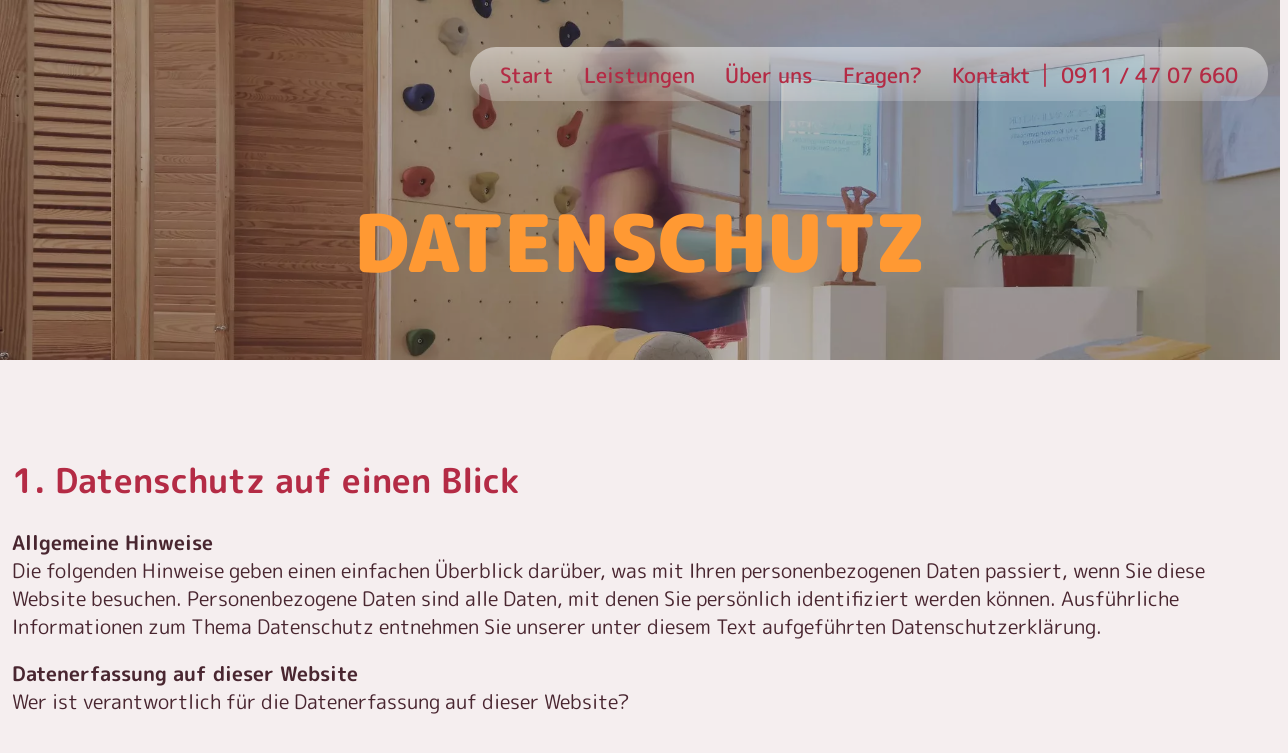

--- FILE ---
content_type: text/html;charset=UTF-8
request_url: https://www.physiomanufaktur.de/datenschutz/
body_size: 11273
content:
<!DOCTYPE html>
<html lang="de">
<head>

<meta charset="utf-8">
<!-- 
	This website is powered by TYPO3 - inspiring people to share!
	TYPO3 is a free open source Content Management Framework initially created by Kasper Skaarhoj and licensed under GNU/GPL.
	TYPO3 is copyright 1998-2026 of Kasper Skaarhoj. Extensions are copyright of their respective owners.
	Information and contribution at https://typo3.org/
-->


<link rel="icon" href="/favicon.ico" type="image/vnd.microsoft.icon">
<title>Datenschutz | Physiomanufaktur</title>
<meta http-equiv="x-ua-compatible" content="IE=edge" />
<meta name="generator" content="TYPO3 CMS" />
<meta name="robots" content="noindex,follow" />
<meta name="viewport" content="width=device-width, initial-scale=1, user-scalable=yes" />
<meta name="twitter:card" content="summary" />


<link rel="stylesheet" href="/typo3temp/assets/compressed/847da8fca8060ca1a70f976aab1210b9-708ffe09cdb1533782539a2b7edf0611.css?1695901144" media="all">
<link rel="stylesheet" href="/typo3temp/assets/compressed/merged-729fafeb83beb5e864838d39a8434038-bf21161fb3ca2fc373f4072b520d7a29.css?1699377701" media="all">
<link href="/typo3conf/ext/news/Resources/Public/Css/news-basic.css?1690798494" rel="stylesheet" >






<!--[if lt IE 9]>
    <script src="/typo3conf/ext/pt_petitio_theme/Resources/Public/JavaScript/html5shiv.min.js"></script>
    <script src="/typo3conf/ext/pt_petitio_theme/Resources/Public/JavaScript/respond.min.js"></script>
  <![endif]-->
</head>
<body>
<div id="full" class="site-layout-">
	<div class="topNav">
		<div class="container">
			<div class="row">
				<div class="col-md-12">
					<div id="logo"><a href="/">physiomanufaktur</a></div>
					<div class="menu">
						<ul class="mainMenu"><li class="first"><span><a href="https://www.physiomanufaktur.de/" target="_top" class="a2">Start</a></span></li><li><span><a href="/leistungen/" class="a3">Leistungen</a></span></li><li><span><a href="/ueber-uns/" class="a4">Über uns</a></span></li><li><span><a href="/faq/" class="a5">Fragen?</a></span></li><li class="last"><span><a href="/kontakt/" class="a6">Kontakt</a></span></li><li class="lastphone"><a href="tel:+499114707660">0911 / 47 07 660</a></li></ul>
						<div id="menu-toggle" class="closed"><a href="#">Mobile Navigation</a></div>
						<span class="clearer"></span>
					</div>
					<span class="clearer"></span>
				</div>
			</div>
		</div>
	</div>
	<div id="content">
		<div id="main-content">
			

	<style type="text/css">
		#c145 {
			background: url(/fileadmin/_processed_/7/8/csm_physiomanufaktur-liege_0b91ea057a.webp) no-repeat top center;
		position: relative;
		background-size:cover;
		}
		#c145 .overlay {
						content: "";
						position: absolute;
						top: 0px;
						left: 0px;
						bottom: 0px;
						right: 0px;
						background-color: rgba(59, 46, 48, 0.35);
					}

		#footer #c145 .overlay {
						background-color: rgba(232, 219, 221,0.95);
					}
	</style>




<div id="c145" class="
		
		container-fluid


vh-50


		
        frame-default
        
        "
	 	>



<div class="overlay"></div>





	
		<div class="container container-center">
	



	<div class="row align-items-center  ">
		<div class="col-md-12">


	


			
				
				
    

            <div id="c146" class="frame frame-default frame-type-textmedia frame-layout-0 frame-space-before-large">
                
                
                    



                
                

    
        

    
        <header>
            

    
            <h1 class="ce-headline-center">
                Datenschutz
            </h1>
        



            



            



        </header>
    



    


                

    <div class="ce-textpic ce-center ce-above">
        
            








        

        
                
            

        
    </div>


                
                    



                
                
                    



                
            </div>

        


				
			

			

		</div>
	</div>

			</div>	


</div>


<div id="c176" class="
		container
		





		
        frame-default
        
        "
	 	>









	



	<div class="row   ">
		<div class="col-md-12">


	
			<div class="">
		


			
				
				
    

            <div id="c179" class="frame frame-default frame-type-textmedia frame-layout-0">
                
                
                    



                
                

    
        

    
        <header>
            

    
            <h3 class="">
                1. Datenschutz auf einen Blick
            </h3>
        



            



            



        </header>
    



    


                

    <div class="ce-textpic ce-center ce-above">
        
            








        

        
                <div class="ce-bodytext">
                    
                    <p><strong>Allgemeine Hinweise</strong><br> Die folgenden Hinweise geben einen einfachen Überblick darüber, was mit Ihren personenbezogenen Daten passiert, wenn Sie diese Website besuchen. Personenbezogene Daten sind alle Daten, mit denen Sie persönlich identifiziert werden können. Ausführliche Informationen zum Thema Datenschutz entnehmen Sie unserer unter diesem Text aufgeführten Datenschutzerklärung.</p>
<p><strong>Datenerfassung auf dieser Website</strong><br> Wer ist verantwortlich für die Datenerfassung auf dieser Website?<br> Die Datenverarbeitung auf dieser Website erfolgt durch den Websitebetreiber. Dessen Kontaktdaten können Sie dem Abschnitt „Hinweis zur Verantwortlichen Stelle“ in dieser Datenschutzerklärung entnehmen.</p>
<p>Wie erfassen wir Ihre Daten?<br> Ihre Daten werden zum einen dadurch erhoben, dass Sie uns diese mitteilen. Hierbei kann es sich z. B. um Daten handeln, die Sie in ein Kontaktformular eingeben.<br> Andere Daten werden automatisch oder nach Ihrer Einwilligung beim Besuch der Website durch unsere IT-Systeme erfasst. Das sind vor allem technische Daten (z. B. Internetbrowser, Betriebssystem oder Uhrzeit des Seitenaufrufs). Die Erfassung dieser Daten erfolgt automatisch, sobald Sie diese Website betreten.</p>
<p>Wofür nutzen wir Ihre Daten?<br> Ein Teil der Daten wird erhoben, um eine fehlerfreie Bereitstellung der Website zu gewährleisten. Andere Daten können zur Analyse Ihres Nutzerverhaltens verwendet werden.</p>
<p>Welche Rechte haben Sie bezüglich Ihrer Daten?<br> Sie haben jederzeit das Recht, unentgeltlich Auskunft über Herkunft, Empfänger und Zweck Ihrer gespeicherten personenbezogenen Daten zu erhalten. Sie haben außerdem ein Recht, die Berichtigung oder Löschung dieser Daten zu verlangen. Wenn Sie eine Einwilligung zur Datenverarbeitung erteilt haben, können Sie diese Einwilligung jederzeit für die Zukunft widerrufen. Außerdem haben Sie das Recht, unter bestimmten Umständen die Einschränkung der Verarbeitung Ihrer personenbezogenen Daten zu verlangen. Des Weiteren steht Ihnen ein Beschwerderecht bei der zuständigen Aufsichtsbehörde zu.<br> Hierzu sowie zu weiteren Fragen zum Thema Datenschutz können Sie sich jederzeit an uns wenden.</p>
                </div>
            

        
    </div>


                
                    



                
                
                    



                
            </div>

        


				
			
				
				
    

            <div id="c180" class="frame frame-default frame-type-textmedia frame-layout-0 frame-space-before-small">
                
                
                    



                
                

    
        

    
        <header>
            

    
            <h3 class="">
                2. Hosting
            </h3>
        



            



            



        </header>
    



    


                

    <div class="ce-textpic ce-center ce-above">
        
            








        

        
                <div class="ce-bodytext">
                    
                    <p>Wir hosten die Inhalte unserer Website bei folgendem Anbieter:<br> <br> <strong>Strato</strong><br> <br> Anbieter ist die Strato AG, Otto-Ostrowski-Straße 7, 10249 Berlin (nachfolgend „Strato“).<br> <br> Wenn Sie unsere Website besuchen, erfasst Strato verschiedene Logfiles inklusive Ihrer IP-Adressen.<br> Weitere Informationen entnehmen Sie der Datenschutzerklärung von Strato:<br> <a href="https://www.strato.de/datenschutz/" target="_blank" rel="noreferrer">www.strato.de/datenschutz/</a>.<br> <br> Die Verwendung von Strato erfolgt auf Grundlage von Art. 6 Abs. 1 lit. f DSGVO. Wir haben ein berechtigtes<br> Interesse an einer möglichst zuverlässigen Darstellung unserer Website. Sofern eine entsprechende<br> Einwilligung abgefragt wurde, erfolgt die Verarbeitung ausschließlich auf Grundlage von Art. 6 Abs. 1 lit. a<br> DSGVO und § 25 Abs. 1 TTDSG, soweit die Einwilligung die Speicherung von Cookies oder den Zugriff auf<br> Informationen im Endgerät des Nutzers (z. B. Device-Fingerprinting) im Sinne des TTDSG umfasst. Die<br> Einwilligung ist jederzeit widerrufbar.</p>
<p><strong>Auftragsverarbeitung</strong><br> Wir haben einen Vertrag über Auftragsverarbeitung (AVV) zur Nutzung des oben genannten Dienstes geschlossen. Hierbei handelt es sich um einen datenschutzrechtlich vorgeschriebenen Vertrag, der gewährleistet, dass dieser die personenbezogenen Daten unserer Websitebesucher nur nach unseren Weisungen und unter Einhaltung der DSGVO verarbeitet.</p>
                </div>
            

        
    </div>


                
                    



                
                
                    



                
            </div>

        


				
			
				
				
    

            <div id="c181" class="frame frame-default frame-type-textmedia frame-layout-0 frame-space-before-small">
                
                
                    



                
                

    
        

    
        <header>
            

    
            <h3 class="">
                3. Allgemeine Hinweise und Pflichtinformationen
            </h3>
        



            



            



        </header>
    



    


                

    <div class="ce-textpic ce-center ce-above">
        
            








        

        
                <div class="ce-bodytext">
                    
                    <p><strong>Datenschutz</strong><br> Die Betreiber dieser Seiten nehmen den Schutz Ihrer persönlichen Daten sehr ernst. Wir behandeln Ihre personenbezogenen Daten vertraulich und entsprechend den gesetzlichen Datenschutzvorschriften sowie dieser Datenschutzerklärung.</p>
<p>Wenn Sie diese Website benutzen, werden verschiedene personenbezogene Daten erhoben. Personenbezogene Daten sind Daten, mit denen Sie persönlich identifiziert werden können. Die vorliegende Datenschutzerklärung erläutert, welche Daten wir erheben und wofür wir sie nutzen. Sie erläutert auch, wie und zu welchem Zweck das geschieht.<br> Wir weisen darauf hin, dass die Datenübertragung im Internet (z. B. bei der Kommunikation per E-Mail) Sicherheitslücken aufweisen kann. Ein lückenloser Schutz der Daten vor dem Zugriff durch Dritte ist nicht möglich.</p>
<p><strong>Hinweis zur verantwortlichen Stelle</strong><br> Die verantwortliche Stelle für die Datenverarbeitung auf dieser Website ist:<br> Simone Reinheimer<br> Sumpfwiesenweg15<br> 90475 Nürnberg-Brunn</p>
<p>Telefon: 0911 - 47 07 660<br> E-Mail: <a href="#" data-mailto-token="ocknvq,kphqBrjaukqocpwhcmvwt0fg" data-mailto-vector="2">info(at)physiomanufaktur.de</a></p>
<p>Verantwortliche Stelle ist die natürliche oder juristische Person, die allein oder gemeinsam mit anderen über die Zwecke und Mittel der Verarbeitung von personenbezogenen Daten (z. B. Namen, E-Mail-Adressen o. Ä.) entscheidet.</p>
<p><strong>Speicherdauer</strong><br> Soweit innerhalb dieser Datenschutzerklärung keine speziellere Speicherdauer genannt wurde, verbleiben Ihre personenbezogenen Daten bei uns, bis der Zweck für die Datenverarbeitung entfällt. Wenn Sie ein berechtigtes Löschersuchen geltend machen oder eine Einwilligung zur Datenverarbeitung widerrufen, werden Ihre Daten gelöscht, sofern wir keine anderen rechtlich zulässigen Gründe für die Speicherung Ihrer personenbezogenen Daten haben (z. B. steuer- oder handelsrechtliche Aufbewahrungsfristen); im letztgenannten Fall erfolgt die Löschung nach Fortfall dieser Gründe.</p>
<p><strong>Allgemeine Hinweise zu den Rechtsgrundlagen der Datenverarbeitung auf dieser Website</strong><br> Sofern Sie in die Datenverarbeitung eingewilligt haben, verarbeiten wir Ihre personenbezogenen Daten auf Grundlage von Art. 6 Abs. 1 lit. a DSGVO bzw. Art. 9 Abs. 2 lit. a DSGVO, sofern besondere Datenkategorien nach Art. 9 Abs. 1 DSGVO verarbeitet werden. Im Falle einer ausdrücklichen Einwilligung in die Übertragung personenbezogener Daten in Drittstaaten erfolgt die Datenverarbeitung außerdem auf Grundlage von Art. 49 Abs. 1 lit. a DSGVO. Sofern Sie in die Speicherung von Cookies oder in den Zugriff auf Informationen in Ihr Endgerät (z. B. via Device-Fingerprinting) eingewilligt haben, erfolgt die Datenverarbeitung zusätzlich auf Grundlage von § 25 Abs. 1 TTDSG. Die Einwilligung ist jederzeit widerrufbar. Sind Ihre Daten zur Vertragserfüllung oder zur Durchführung vorvertraglicher Maßnahmen erforderlich, verarbeiten wir Ihre Daten auf Grundlage des Art. 6 Abs. 1 lit. b DSGVO. Des Weiteren verarbeiten wir Ihre Daten, sofern diese zur Erfüllung einer rechtlichen Verpflichtung erforderlich sind auf Grundlage von Art. 6 Abs. 1 lit. c DSGVO. Die Datenverarbeitung kann ferner auf Grundlage unseres berechtigten Interesses nach Art. 6 Abs. 1 lit. f DSGVO erfolgen. Über die jeweils im Einzelfall einschlägigen Rechtsgrundlagen wird in den folgenden Absätzen dieser Datenschutzerklärung informiert.</p>
<p><strong>Empfänger von personenbezogenen Daten</strong><br> Im Rahmen unserer Geschäftstätigkeit arbeiten wir mit verschiedenen externen Stellen zusammen. Dabei ist teilweise auch eine Übermittlung von personenbezogenen Daten an diese externen Stellen erforderlich. Wir geben personenbezogene Daten nur dann an externe Stellen weiter, wenn dies im Rahmen einer Vertragserfüllung erforderlich ist, wenn wir gesetzlich hierzu verpflichtet sind (z. B. Weitergabe von Daten an Steuerbehörden), wenn wir ein berechtigtes Interesse nach Art. 6 Abs. 1 lit. f DSGVO an der Weitergabe haben oder wenn eine sonstige Rechtsgrundlage die Datenweitergabe erlaubt. Beim Einsatz von Auftragsverarbeitern geben wir personenbezogene Daten unserer Kunden nur auf Grundlage eines gültigen Vertrags über Auftragsverarbeitung weiter. Im Falle einer gemeinsamen Verarbeitung wird ein Vertrag über gemeinsame Verarbeitung geschlossen.</p>
<p><strong>Widerruf Ihrer Einwilligung zur Datenverarbeitung</strong><br> Viele Datenverarbeitungsvorgänge sind nur mit Ihrer ausdrücklichen Einwilligung möglich. Sie können eine bereits erteilte Einwilligung jederzeit widerrufen. Die Rechtmäßigkeit der bis zum Widerruf erfolgten Datenverarbeitung bleibt vom Widerruf unberührt.</p>
<p><strong>Widerspruchsrecht gegen die Datenerhebung in besonderen Fällen sowie gegen Direktwerbung (Art. 21 DSGVO)</strong><br> WENN DIE DATENVERARBEITUNG AUF GRUNDLAGE VON ART. 6 ABS. 1 LIT. E ODER F DSGVO ERFOLGT, HABEN SIE JEDERZEIT DAS RECHT, AUS GRÜNDEN, DIE SICH AUS IHRER BESONDEREN SITUATION ERGEBEN, GEGEN DIE VERARBEITUNG IHRER PERSONENBEZOGENEN DATEN WIDERSPRUCH EINZULEGEN; DIES GILT AUCH FÜR EIN AUF DIESE BESTIMMUNGEN GESTÜTZTES PROFILING. DIE JEWEILIGE RECHTSGRUNDLAGE, AUF DENEN EINE VERARBEITUNG BERUHT, ENTNEHMEN SIE DIESER DATENSCHUTZERKLÄRUNG. WENN SIE WIDERSPRUCH EINLEGEN, WERDEN WIR IHRE BETROFFENEN PERSONENBEZOGENEN DATEN NICHT MEHR VERARBEITEN, ES SEI DENN, WIR KÖNNEN ZWINGENDE SCHUTZWÜRDIGE GRÜNDE FÜR DIE VERARBEITUNG NACHWEISEN, DIE IHRE INTERESSEN, RECHTE UND FREIHEITEN ÜBERWIEGEN ODER DIE VERARBEITUNG DIENT DER GELTENDMACHUNG, AUSÜBUNG ODER VERTEIDIGUNG VON RECHTSANSPRÜCHEN (WIDERSPRUCH NACH ART. 21 ABS. 1 DSGVO).<br> WERDEN IHRE PERSONENBEZOGENEN DATEN VERARBEITET, UM DIREKTWERBUNG ZU BETREIBEN, SO HABEN SIE DAS RECHT, JEDERZEIT WIDERSPRUCH GEGEN DIE VERARBEITUNG SIE BETREFFENDER PERSONENBEZOGENER DATEN ZUM ZWECKE DERARTIGER WERBUNG EINZULEGEN; DIES GILT AUCH FÜR DAS PROFILING, SOWEIT ES MIT SOLCHER DIREKTWERBUNG IN VERBINDUNG STEHT. WENN SIE WIDERSPRECHEN, WERDEN IHRE PERSONENBEZOGENEN DATEN ANSCHLIESSEND NICHT MEHR ZUM ZWECKE DER DIREKTWERBUNG VERWENDET (WIDERSPRUCH NACH ART. 21 ABS. 2 DSGVO).</p>
<p><strong>Beschwerderecht bei der zuständigen Aufsichtsbehörde</strong><br> Im Falle von Verstößen gegen die DSGVO steht den Betroffenen ein Beschwerderecht bei einer Aufsichtsbehörde, insbesondere in dem Mitgliedstaat ihres gewöhnlichen Aufenthalts, ihres Arbeitsplatzes oder des Orts des mutmaßlichen Verstoßes zu. Das Beschwerderecht besteht unbeschadet anderweitiger verwaltungsrechtlicher oder gerichtlicher Rechtsbehelfe.</p>
<p><strong>Recht auf Datenübertragbarkeit</strong><br> Sie haben das Recht, Daten, die wir auf Grundlage Ihrer Einwilligung oder in Erfüllung eines Vertrags automatisiert verarbeiten, an sich oder an einen Dritten in einem gängigen, maschinenlesbaren Format aushändigen zu lassen. Sofern Sie die direkte Übertragung der Daten an einen anderen Verantwortlichen verlangen, erfolgt dies nur, soweit es technisch machbar ist.</p>
<p><strong>Auskunft, Berichtigung und Löschung</strong><br> Sie haben im Rahmen der geltenden gesetzlichen Bestimmungen jederzeit das Recht auf unentgeltliche Auskunft über Ihre gespeicherten personenbezogenen Daten, deren Herkunft und Empfänger und den Zweck der Datenverarbeitung und ggf. ein Recht auf Berichtigung oder Löschung dieser Daten. Hierzu sowie zu weiteren Fragen zum Thema personenbezogene Daten können Sie sich jederzeit an uns wenden.</p>
<p><strong>Recht auf Einschränkung der Verarbeitung</strong><br> Sie haben das Recht, die Einschränkung der Verarbeitung Ihrer personenbezogenen Daten zu verlangen. Hierzu können Sie sich jederzeit an uns wenden. Das Recht auf Einschränkung der Verarbeitung besteht in folgenden Fällen:</p><ul> 	<li>Wenn Sie die Richtigkeit Ihrer bei uns gespeicherten personenbezogenen Daten bestreiten, benötigen wir in der Regel Zeit, um dies zu überprüfen. Für die Dauer der Prüfung haben Sie das Recht, die Einschränkung der Verarbeitung Ihrer personenbezogenen Daten zu verlangen.</li> 	<li>Wenn die Verarbeitung Ihrer personenbezogenen Daten unrechtmäßig geschah/geschieht, können Sie statt der Löschung die Einschränkung der Datenverarbeitung verlangen.</li> 	<li>Wenn wir Ihre personenbezogenen Daten nicht mehr benötigen, Sie sie jedoch zur Ausübung, Verteidigung oder Geltendmachung von Rechtsansprüchen benötigen, haben Sie das Recht, statt der Löschung die Einschränkung der Verarbeitung Ihrer personenbezogenen Daten zu verlangen.</li> 	<li>Wenn Sie einen Widerspruch nach Art. 21 Abs. 1 DSGVO eingelegt haben, muss eine Abwägung zwischen Ihren und unseren Interessen vorgenommen werden. Solange noch nicht feststeht, wessen Interessen überwiegen, haben Sie das Recht, die Einschränkung der Verarbeitung Ihrer personenbezogenen Daten zu verlangen.</li> </ul><p>Wenn Sie die Verarbeitung Ihrer personenbezogenen Daten eingeschränkt haben, dürfen diese Daten – von ihrer Speicherung abgesehen – nur mit Ihrer Einwilligung oder zur Geltendmachung, Ausübung oder Verteidigung von Rechtsansprüchen oder zum Schutz der Rechte einer anderen natürlichen oder juristischen Person oder aus Gründen eines wichtigen öffentlichen Interesses der Europäischen Union oder eines Mitgliedstaats verarbeitet werden.</p>
<p><strong>SSL- bzw. TLS-Verschlüsselung</strong><br> Diese Seite nutzt aus Sicherheitsgründen und zum Schutz der Übertragung vertraulicher Inhalte, wie zum Beispiel Bestellungen oder Anfragen, die Sie an uns als Seitenbetreiber senden, eine SSL- bzw. TLS-Verschlüsselung. Eine verschlüsselte Verbindung erkennen Sie daran, dass die Adresszeile des Browsers von „http://“ auf „https://“ wechselt und an dem Schloss-Symbol in Ihrer Browserzeile.<br> Wenn die SSL- bzw. TLS-Verschlüsselung aktiviert ist, können die Daten, die Sie an uns übermitteln, nicht von Dritten mitgelesen werden.</p>
                </div>
            

        
    </div>


                
                    



                
                
                    



                
            </div>

        


				
			
				
				
    

            <div id="c182" class="frame frame-default frame-type-textmedia frame-layout-0 frame-space-before-small">
                
                
                    



                
                

    
        

    
        <header>
            

    
            <h3 class="">
                4. Datenerfassung auf dieser Website
            </h3>
        



            



            



        </header>
    



    


                

    <div class="ce-textpic ce-center ce-above">
        
            








        

        
                <div class="ce-bodytext">
                    
                    <p><strong>Server-Log-Dateien</strong><br> Der Provider der Seiten erhebt und speichert automatisch Informationen in so genannten Server-Log-Dateien, die Ihr Browser automatisch an uns übermittelt. Dies sind:</p><ul> 	<li>Browsertyp und Browserversion</li> 	<li>verwendetes Betriebssystem</li> 	<li>Referrer URL</li> 	<li>Hostname des zugreifenden Rechners</li> 	<li>Uhrzeit der Serveranfrage</li> 	<li>IP-Adresse</li> </ul><p>Eine Zusammenführung dieser Daten mit anderen Datenquellen wird nicht vorgenommen.<br> Die Erfassung dieser Daten erfolgt auf Grundlage von Art. 6 Abs. 1 lit. f DSGVO. Der Websitebetreiber hat ein berechtigtes Interesse an der technisch fehlerfreien Darstellung und der Optimierung seiner Website –hierzu müssen die Server-Log-Files erfasst werden.</p>
<p><strong>Kontaktformular</strong><br> Wenn Sie uns per Kontaktformular Anfragen zukommen lassen, werden Ihre Angaben aus dem Anfrageformular inklusive der von Ihnen dort angegebenen Kontaktdaten zwecks Bearbeitung der Anfrage und für den Fall von Anschlussfragen bei uns gespeichert. Diese Daten geben wir nicht ohne Ihre Einwilligung weiter.<br> Die Verarbeitung dieser Daten erfolgt auf Grundlage von Art. 6 Abs. 1 lit. b DSGVO, sofern Ihre Anfrage mit der Erfüllung eines Vertrags zusammenhängt oder zur Durchführung vorvertraglicher Maßnahmen erforderlich ist. In allen übrigen Fällen beruht die Verarbeitung auf unserem berechtigten Interesse an der effektiven Bearbeitung der an uns gerichteten Anfragen (Art. 6 Abs. 1 lit. f DSGVO) oder auf Ihrer Einwilligung (Art. 6 Abs. 1 lit. a DSGVO) sofern diese abgefragt wurde; die Einwilligung ist jederzeit widerrufbar.<br> Die von Ihnen im Kontaktformular eingegebenen Daten verbleiben bei uns, bis Sie uns zur Löschung auffordern, Ihre Einwilligung zur Speicherung widerrufen oder der Zweck für die Datenspeicherung entfällt (z. B. nach abgeschlossener Bearbeitung Ihrer Anfrage). Zwingende gesetzliche Bestimmungen –insbesondere Aufbewahrungsfristen – bleiben unberührt.</p>
<p><strong>Anfrage per E-Mail, Telefon oder Telefax</strong><br> Wenn Sie uns per E-Mail, Telefon oder Telefax kontaktieren, wird Ihre Anfrage inklusive aller daraus hervorgehenden personenbezogenen Daten (Name, Anfrage) zum Zwecke der Bearbeitung Ihres Anliegens bei uns gespeichert und verarbeitet. Diese Daten geben wir nicht ohne Ihre Einwilligung weiter.<br> Die Verarbeitung dieser Daten erfolgt auf Grundlage von Art. 6 Abs. 1 lit. b DSGVO, sofern Ihre Anfrage mit der Erfüllung eines Vertrags zusammenhängt oder zur Durchführung vorvertraglicher Maßnahmen erforderlich ist. In allen übrigen Fällen beruht die Verarbeitung auf unserem berechtigten Interesse an der effektiven Bearbeitung der an uns gerichteten Anfragen (Art. 6 Abs. 1 lit. f DSGVO) oder auf Ihrer Einwilligung (Art. 6 Abs. 1 lit. a DSGVO) sofern diese abgefragt wurde; die Einwilligung ist jederzeit widerrufbar.<br> Die von Ihnen an uns per Kontaktanfragen übersandten Daten verbleiben bei uns, bis Sie uns zur Löschung auffordern, Ihre Einwilligung zur Speicherung widerrufen oder der Zweck für die Datenspeicherung entfällt (z. B. nach abgeschlossener Bearbeitung Ihres Anliegens). Zwingende gesetzliche Bestimmungen –insbesondere gesetzliche Aufbewahrungsfristen – bleiben unberührt.</p>
                </div>
            

        
    </div>


                
                    



                
                
                    



                
            </div>

        


				
			
				
				
    

            <div id="c183" class="frame frame-default frame-type-textmedia frame-layout-0 frame-space-before-small">
                
                
                    



                
                

    
        

    
        <header>
            

    
            <h3 class="">
                5. Plugins und Tools
            </h3>
        



            



            



        </header>
    



    


                

    <div class="ce-textpic ce-center ce-above">
        
            








        

        
                <div class="ce-bodytext">
                    
                    <p><strong>Google Maps</strong><br> Diese Seite nutzt den Kartendienst Google Maps. Anbieter ist die Google Ireland Limited („Google“), Gordon House, Barrow Street, Dublin 4, Irland.<br> Zur Nutzung der Funktionen von Google Maps ist es notwendig, Ihre IP-Adresse zu speichern. Diese Informationen werden in der Regel an einen Server von Google in den USA übertragen und dort gespeichert. Der Anbieter dieser Seite hat keinen Einfluss auf diese Datenübertragung. Wenn Google Maps aktiviert ist, kann Google zum Zwecke der einheitlichen Darstellung der Schriftarten Google Fonts verwenden. Beim Aufruf von Google Maps lädt Ihr Browser die benötigten Web Fonts in ihren Browsercache, um Texte und Schriftarten korrekt anzuzeigen.<br> Die Nutzung von Google Maps erfolgt im Interesse einer ansprechenden Darstellung unserer Online-Angebote und an einer leichten Auffindbarkeit der von uns auf der Website angegebenen Orte. Dies stellt ein berechtigtes Interesse im Sinne von Art. 6 Abs. 1 lit. f DSGVO dar. Sofern eine entsprechende Einwilligung abgefragt wurde, erfolgt die Verarbeitung ausschließlich auf Grundlage von Art. 6 Abs. 1 lit. a DSGVO und § 25 Abs. 1 TTDSG, soweit die Einwilligung die Speicherung von Cookies oder den Zugriff auf Informationen im Endgerät des Nutzers (z. B. Device-Fingerprinting) im Sinne des TTDSG umfasst. Die Einwilligung ist jederzeit widerrufbar.<br> Die Datenübertragung in die USA wird auf die Standardvertragsklauseln der EU-Kommission gestützt. Details finden Sie hier:<br> <a href="https://privacy.google.com/businesses/gdprcontrollerterms/" target="_blank" rel="noreferrer">https://privacy.google.com/businesses/gdprcontrollerterms/</a> und<br> <a href="https://privacy.google.com/businesses/gdprcontrollerterms/sccs/" target="_blank" rel="noreferrer">https://privacy.google.com/businesses/gdprcontrollerterms/sccs/</a>.<br> Mehr Informationen zum Umgang mit Nutzerdaten finden Sie in der Datenschutzerklärung von Google: <a href="https://policies.google.com/privacy?hl=de" target="_blank" rel="noreferrer">policies.google.com/privacy</a>.<br> Das Unternehmen verfügt über eine Zertifizierung nach dem „EU-US Data Privacy Framework“ (DPF). Der DPF ist ein Übereinkommen zwischen der Europäischen Union und den USA, der die Einhaltung europäischer Datenschutzstandards bei Datenverarbeitungen in den USA gewährleisten soll. Jedes nach dem DPF zertifizierte Unternehmen verpflichtet sich, diese Datenschutzstandards einzuhalten. Weitere Informationen hierzu erhalten Sie vom Anbieter unter folgendem Link:<br> <a href="https://www.dataprivacyframework.gov/s/participant-search/participant-detail?contact=true&amp;id=a2zt000000001L5AAI&amp;status=Active" target="_blank" rel="noreferrer">https://www.dataprivacyframework.gov/s/participant-search/participant-detail?contact=true&amp;id=a2zt000000001L5AAI&amp;status=Active</a></p>
                </div>
            

        
    </div>


                
                    



                
                
                    



                
            </div>

        


				
			

			
					
				

		</div>
	</div>

	


</div>
		</div>
	</div>
	<div id="footer">
		<div class="primary">
				<div class="footerkontakt">

	<style type="text/css">
		#c99 {
			background: url(/fileadmin/_processed_/e/4/csm_kontaktbox-hintergrund_50ddbc5ada.webp) no-repeat top center;
		position: relative;
		background-size:cover;
		}
		#c99 .overlay {
						content: "";
						position: absolute;
						top: 0px;
						left: 0px;
						bottom: 0px;
						right: 0px;
						background-color: rgba(59, 46, 48, 0.35);
					}

		#footer #c99 .overlay {
						background-color: rgba(232, 219, 221,0.95);
					}
	</style>




<div id="c99" class="
		
		container-fluid





		
        frame-default
        
        "
	 	>



<div class="overlay"></div>





	
		<div class="container ">
	



	<div class="row   ">
		<div class="col-md-12">


	


			
				
				<div id="c93" class="container 
        frame-default
        frame-space-before-medium
        frame-space-after-medium"
	 	>
	<div class="row   ">

		
			<div class="col-md-12 gridheader">
				<header>
					

    
            
                

    
            <h2 class="">
                NEHMEN SIE KONTAKT AUF
            </h2>
        



            
        



					



					



				</header>
			</div>
		



		<div class="col-lg-6">
			
			
				
					
    

            <div id="c94" class="frame frame-default frame-type-form_formframework frame-layout-0">
                
                
                    



                
                
                    

    
        <header>
            

    
            <h3 class="">
                Zeit für Ihre Gesundheit
            </h3>
        



            



            



        </header>
    



                
                

    
    

    

        <form enctype="multipart/form-data" method="post" id="kontakt-94" action="/datenschutz/?tx_form_formframework%5Baction%5D=perform&amp;tx_form_formframework%5Bcontroller%5D=FormFrontend&amp;cHash=1653da83b94d11885d115b56751ff4fe#kontakt-94">
<div><input type="hidden" name="tx_form_formframework[kontakt-94][__state]" value="TzozOToiVFlQTzNcQ01TXEZvcm1cRG9tYWluXFJ1bnRpbWVcRm9ybVN0YXRlIjoyOntzOjI1OiIAKgBsYXN0RGlzcGxheWVkUGFnZUluZGV4IjtpOjA7czoxMzoiACoAZm9ybVZhbHVlcyI7YTowOnt9fQ==26809a2c30cf285a58a2d47e36d8eb95dd67e344" /><input type="hidden" name="tx_form_formframework[__trustedProperties]" value="{&quot;kontakt-94&quot;:{&quot;text-1&quot;:1,&quot;text-2&quot;:1,&quot;telephone-1&quot;:1,&quot;email-1&quot;:1,&quot;textarea-1&quot;:1,&quot;mLHZUsnDW0AOwpy4lgQqk68&quot;:1,&quot;checkbox-1&quot;:1,&quot;__currentPage&quot;:1}}182f921324a5f4d2ef8d7ff6aee52e5fe1c73f40" />
</div>

            

    
    
        

    <div class="row">
        
            <div class="col-12 col-sm-12 col-md-6 col-lg-6 col-xl-6 col-xxl-6">
                

    

    <div class="form-group">
        
            <label class="control-label" for="kontakt-94-text-1">
<span class="required">*</span>

</label>
        
        <div class="input">
            
                
        <input placeholder="Name *" required="required" class=" form-control" id="kontakt-94-text-1" type="text" name="tx_form_formframework[kontakt-94][text-1]" value="" />
    
                
            
            
        </div>
    </div>






            </div>
        
            <div class="col-12 col-sm-12 col-md-6 col-lg-6 col-xl-6 col-xxl-6">
                

    

    <div class="form-group">
        
            <label class="control-label" for="kontakt-94-text-2">
<span class="required">*</span>

</label>
        
        <div class="input">
            
                
        <input placeholder="Vorname *" required="required" class=" form-control" id="kontakt-94-text-2" type="text" name="tx_form_formframework[kontakt-94][text-2]" value="" />
    
                
            
            
        </div>
    </div>






            </div>
        
    </div>



    
        

    <div class="row">
        
            <div class="col-12 col-sm-12 col-md-6 col-lg-6 col-xl-6 col-xxl-6">
                

    

    <div class="form-group">
        
            <label class="control-label" for="kontakt-94-telephone-1">
<span class="required">*</span>

</label>
        
        <div class="input">
            
                
        <input placeholder="Telefonnummer *" required="required" class=" form-control" id="kontakt-94-telephone-1" type="tel" name="tx_form_formframework[kontakt-94][telephone-1]" value="" />
    
                
            
            
        </div>
    </div>






            </div>
        
            <div class="col-12 col-sm-12 col-md-6 col-lg-6 col-xl-6 col-xxl-6">
                

    

    <div class="form-group">
        
            <label class="control-label" for="kontakt-94-email-1"></label>
        
        <div class="input">
            
                
        <input placeholder="E-Mail Adresse" class=" form-control" id="kontakt-94-email-1" type="email" name="tx_form_formframework[kontakt-94][email-1]" value="" />
    
                
            
            
        </div>
    </div>






            </div>
        
    </div>



    
        

    

    <div class="form-group">
        
            <label class="control-label" for="kontakt-94-textarea-1">
<span class="required">*</span>

</label>
        
        <div class="input">
            
                
        <textarea placeholder="Nachricht...*" required="required" class="xxlarge form-control" id="kontakt-94-textarea-1" name="tx_form_formframework[kontakt-94][textarea-1]"></textarea>
    
                
            
            
        </div>
    </div>






    
        

        <input autocomplete="mLHZUsnDW0AOwpy4lgQqk68" aria-hidden="true" id="kontakt-94-mLHZUsnDW0AOwpy4lgQqk68" style="position:absolute; margin:0 0 0 -999em;" tabindex="-1" type="text" name="tx_form_formframework[kontakt-94][mLHZUsnDW0AOwpy4lgQqk68]" />
    


    
        

    
            
                <div class="clearfix">
                    
    

            <div id="c104" class="frame frame-default frame-type-textmedia frame-layout-0">
                
                
                    



                
                

    
        

    



    


                

    <div class="ce-textpic ce-center ce-above">
        
            








        

        
                <div class="ce-bodytext">
                    
                    <p>Um Ihre Anfrage bearbeiten zu können, müssen wir Ihre Daten speichern. Mit der Datenspeicherung und den<a href="/datenschutz/" target="_blank"> datenschutzrechtlichen Bestimmungen</a> sowie der Kontaktaufnahme bin ich einverstanden.</p>
                </div>
            

        
    </div>


                
                    



                
                
                    



                
            </div>

        


                </div>
            
        



    
        

    

    <div class="form-group">
        
        <div class="input checkbox">
            
                
        <div class="form-check">
            <label class="add-on form-check-label" for="kontakt-94-checkbox-1">
                <input type="hidden" name="tx_form_formframework[kontakt-94][checkbox-1]" value="" /><input required="required" class="add-on" id="kontakt-94-checkbox-1" type="checkbox" name="tx_form_formframework[kontakt-94][checkbox-1]" value="1" />
                <span>Ich bin einverstanden *
<span class="required">*</span>

</span>
            </label>
        </div>
    
                
            
            
        </div>
    </div>






    



            <div class="actions">
                
<nav class="form-navigation">
    <div class="btn-toolbar" role="toolbar">
        <div class="btn-group" role="group">
            
            
                    <span class="btn-group next submit">
                        <button class="btn btn-primary" type="submit" name="tx_form_formframework[kontakt-94][__currentPage]" value="1">
                            ABSCHICKEN
                        </button>
                    </span>
                
        </div>
    </div>
</nav>


            </div>
        </form>



    





                
                    



                
                
                    



                
            </div>

        


				
			
			
		</div>
		<div class="col-lg-6">
			
			
				
					
    

            <div id="c95" class="frame frame-default frame-type-textmedia frame-layout-0">
                
                
                    



                
                

    
        

    



    


                

    <div class="ce-textpic ce-center ce-above">
        
            








        

        
                <div class="ce-bodytext">
                    
                    <p>Wir freuen uns auf Ihre Nachricht. Unser Team steht Ihnen gerne zur Seite.<br> &nbsp;</p>
<p class="adresse"><strong>Anschrift</strong><br> Sumpfwiesenweg 15<br> 90475 Nürnberg-Brunn</p>
<p class="email"><strong>E-Mail</strong><br> <a href="#" data-mailto-token="ocknvq,kphqBrjaukqocpwhcmvwt0fg" data-mailto-vector="2">info(at)physiomanufaktur.de</a></p>
<p class="tel"><strong>Telefon</strong><br> Tel.:&nbsp; 0911 - 47 07 660<br> Fax: 0911 - 47 07 665</p>
                </div>
            

        
    </div>


                
                    



                
                
                    



                
            </div>

        


				
			
			
		</div>
	</div>
</div>

				
			

			

		</div>
	</div>

			</div>	


</div></div>
		</div>
		<div class="container footercontent">
			<div class="row frame-space-before-medium">
				<div class="col-md-6 col-lg-4 footerfirma">
    

            <div id="c107" class="frame frame-default frame-type-textmedia frame-layout-0">
                
                
                    



                
                

    
        

    



    


                

    <div class="ce-textpic ce-left ce-above">
        
            


			<div class="ce-gallery

" data-ce-columns="1" data-ce-images="1">
				
				
					<div class="  ce-row ">
		
			
				<div class="ce-column text-primary 
			
			">
			

        
<figure class="image">
    
            
                    


		<img
				class="img-fluid svg-images"
				title=""
				alt=""
				src="/fileadmin/user_upload/footer-firma-logo.svg"
				width="243" height="243"
				loading="lazy"/>
	


                
        
    
</figure>


    


			</div>


</div>


</div>







        

        
                <div class="ce-bodytext">
                    
                    <p class="logo"><strong>PHYSIOMANUFAKTUR</strong><br> Praxis für Krankengymnastik<br> Simone Reinheimer<br> <br> <strong>Direktzugang<br> <a href="https://physiomanufaktur.petitio.de/leistungen/sektoraler-heilpraktiker/" target="_top">Sektoraler Heilpraktiker</a></strong><br> ausschließlich für Physiotherapie</p>
                </div>
            

        
    </div>


                
                    



                
                
                    



                
            </div>

        

</div>
				<div class="col-md-12 col-lg-5 footermenuContainer">
    

            <div id="c111" class="frame frame-default frame-type-news_newsliststicky frame-layout-0">
                
                
                    



                
                
                    

    
        <header>
            

    
            <h3 class="">
                Leistungen
            </h3>
        



            



            



        </header>
    



                
                

    
    


	


<div class="news">
	
	<!--TYPO3SEARCH_end-->

	
 			
			<div class="news-list-view" id="news-container-111">
				
                        
                            

                        
                        
                            
<!--
	=====================
		Partials/List/Item.html
-->
<p class="" itemscope="itemscope" itemtype="https://schema.org/Article">
	

			<a itemprop="url" title="Physiotherapie" href="/leistungen/physiotherapie/">
				<span itemprop="headline">Physiotherapie</span>
			</a>

</p>


                        
                            
<!--
	=====================
		Partials/List/Item.html
-->
<p class="" itemscope="itemscope" itemtype="https://schema.org/Article">
	

			<a itemprop="url" title="Manuelle Therapie" href="/leistungen/manuelle-therapie/">
				<span itemprop="headline">Manuelle Therapie</span>
			</a>

</p>


                        
                            
<!--
	=====================
		Partials/List/Item.html
-->
<p class="" itemscope="itemscope" itemtype="https://schema.org/Article">
	

			<a itemprop="url" title="Bobath Therapie" href="/leistungen/bobath-therapie/">
				<span itemprop="headline">Bobath Therapie</span>
			</a>

</p>


                        
                            
<!--
	=====================
		Partials/List/Item.html
-->
<p class="" itemscope="itemscope" itemtype="https://schema.org/Article">
	

			<a itemprop="url" title="Manuelle Lymphdrainage" href="/leistungen/manuelle-lymphdrainage/">
				<span itemprop="headline">Manuelle Lymphdrainage</span>
			</a>

</p>


                        
                            
<!--
	=====================
		Partials/List/Item.html
-->
<p class="" itemscope="itemscope" itemtype="https://schema.org/Article">
	

			<a itemprop="url" title="PNF Therapie" href="/leistungen/pnf-therapie/">
				<span itemprop="headline">PNF Therapie</span>
			</a>

</p>


                        
                            
<!--
	=====================
		Partials/List/Item.html
-->
<p class="" itemscope="itemscope" itemtype="https://schema.org/Article">
	

			<a itemprop="url" title="Wärmetherapie" href="/leistungen/waermetherapie/">
				<span itemprop="headline">Wärmetherapie</span>
			</a>

</p>


                        
                            
<!--
	=====================
		Partials/List/Item.html
-->
<p class="" itemscope="itemscope" itemtype="https://schema.org/Article">
	

			<a itemprop="url" title="McKenzie Bandscheibentherapie" href="/leistungen/mckenzie-bandscheibentherapie/">
				<span itemprop="headline">McKenzie Bandscheibentherapie</span>
			</a>

</p>


                        
                            
<!--
	=====================
		Partials/List/Item.html
-->
<p class="" itemscope="itemscope" itemtype="https://schema.org/Article">
	

			<a itemprop="url" title="Integrative Klettertherapie" href="/leistungen/integrative-klettertherapie/">
				<span itemprop="headline">Integrative Klettertherapie</span>
			</a>

</p>


                        
                            
<!--
	=====================
		Partials/List/Item.html
-->
<p class="" itemscope="itemscope" itemtype="https://schema.org/Article">
	

			<a itemprop="url" title="Craniomandibuläre Dysfunktion" href="/leistungen/craniomandibulaere-dysfunktion/">
				<span itemprop="headline">Craniomandibuläre Dysfunktion</span>
			</a>

</p>


                        
                            
<!--
	=====================
		Partials/List/Item.html
-->
<p class="" itemscope="itemscope" itemtype="https://schema.org/Article">
	

			<a itemprop="url" title="Tapeverbände" href="/leistungen/tapeverbaende/">
				<span itemprop="headline">Tapeverbände</span>
			</a>

</p>


                        
                            
<!--
	=====================
		Partials/List/Item.html
-->
<p class="" itemscope="itemscope" itemtype="https://schema.org/Article">
	

			<a itemprop="url" title="Schlingentisch Traktion" href="/leistungen/traktion-schlingentisch/">
				<span itemprop="headline">Schlingentisch Traktion</span>
			</a>

</p>


                        
                            
<!--
	=====================
		Partials/List/Item.html
-->
<p class="" itemscope="itemscope" itemtype="https://schema.org/Article">
	

			<a itemprop="url" title="Faszien Techniken" href="/leistungen/faszien-techniken/">
				<span itemprop="headline">Faszien Techniken</span>
			</a>

</p>


                        
                            
<!--
	=====================
		Partials/List/Item.html
-->
<p class="" itemscope="itemscope" itemtype="https://schema.org/Article">
	

			<a itemprop="url" title="Facialis Therapie" href="/leistungen/facialis-therapie/">
				<span itemprop="headline">Facialis Therapie</span>
			</a>

</p>


                        
                            
<!--
	=====================
		Partials/List/Item.html
-->
<p class="" itemscope="itemscope" itemtype="https://schema.org/Article">
	

			<a itemprop="url" title="Palliative Komplexbehandlung" href="/leistungen/palliative-komplexbehandlung/">
				<span itemprop="headline">Palliative Komplexbehandlung</span>
			</a>

</p>


                        
                            
<!--
	=====================
		Partials/List/Item.html
-->
<p class="" itemscope="itemscope" itemtype="https://schema.org/Article">
	

			<a itemprop="url" title="Hausbesuch als Ihre nächstgelegene Praxis" href="/leistungen/hausbesuch-als-ihre-naechstgelegene-praxis/">
				<span itemprop="headline">Hausbesuch als Ihre nächstgelegene Praxis</span>
			</a>

</p>


                        
                        
                            

                        
					
			</div>
		
		

	
	

	

	



	<!--TYPO3SEARCH_begin-->

</div>



                
                    



                
                
                    



                
            </div>

        

</div>
				<div class="col-md-6 col-lg-3 footeraddress">
    

            <div id="c108" class="frame frame-default frame-type-textmedia frame-layout-0">
                
                
                    



                
                

    
        

    
        <header>
            

    
            <h3 class="">
                Kontakt
            </h3>
        



            



            



        </header>
    



    


                

    <div class="ce-textpic ce-center ce-above">
        
            








        

        
                <div class="ce-bodytext">
                    
                    <p>Sumpfwiesenweg 15<br> 90475 Nürnberg-Brunn</p>
<p><a href="#" data-mailto-token="ocknvq,kphqBrjaukqocpwhcmvwt0fg" data-mailto-vector="2">info(at)physiomanufaktur.de</a><br> Tel.: 0911 - 47 07 660</p>
                </div>
            

        
    </div>


                
                    



                
                
                    



                
            </div>

        

</div>
			</div>
			<hr>
			<div class="row">
				<div class="col-md-12 col-lg-6 col-xl-9">
    

            <div id="c96" class="frame frame-default frame-type-textmedia frame-layout-0">
                
                
                    



                
                

    
        

    



    


                

    <div class="ce-textpic ce-center ce-above">
        
            








        

        
                <div class="ce-bodytext">
                    
                    <p><strong>Copyright © 2025</strong>&nbsp;Physiomanufaktur Simone Reinheimer. All Rights reserved.</p>
                </div>
            

        
    </div>


                
                    



                
                
                    



                
            </div>

        

</div>
				<div class="col-md-12 col-lg-6 col-xl-3"><ul class="footermenu"><li class="first active"><span><a href="/datenschutz/" class="a8">Datenschutz</a></span></li><li class="last"><span><a href="/impressum/" class="a9">Impressum</a></span></li></ul><span class="clearer"></span></div>
			</div>
		</div>
	</div>
</div>
<div id="navrd" class="site-layout-0">
	<ul class="mainMenu"><li class="first"><span><a href="https://www.physiomanufaktur.de/" target="_top" class="a2">Start</a></span></li><li><span><a href="/leistungen/" class="a3">Leistungen</a></span></li><li><span><a href="/ueber-uns/" class="a4">Über uns</a></span></li><li><span><a href="/faq/" class="a5">Fragen?</a></span></li><li class="last"><span><a href="/kontakt/" class="a6">Kontakt</a></span></li><li class="lastphone"><a href="tel:+499114707660">0911 / 47 07 660</a></li></ul>
	<ul class="footermenu"><li class="first active"><span><a href="/datenschutz/" class="a8">Datenschutz</a></span></li><li class="last"><span><a href="/impressum/" class="a9">Impressum</a></span></li></ul>
</div>
<script src="/typo3temp/assets/compressed/merged-05b58565418830cbd67a84976f0c0139-2304b57f888f6225fa6a582e78fc2bca.js?1695901144"></script>
<script src="/typo3temp/assets/compressed/merged-3e53965c1b4a7eeb4f6c082d74b331cf-f633ce5848c1cdd4bc366f39d80c2bb1.js?1695901144"></script>
<script async="async" src="/typo3temp/assets/js/cfd16b174d7f7b046e20adbc2e0a1094.js?1695901144"></script>


</body>
</html>

--- FILE ---
content_type: image/svg+xml
request_url: https://www.physiomanufaktur.de/typo3conf/ext/pt_petitio_theme/Resources/Public/Images/footer-logo.svg
body_size: 3004
content:
<?xml version="1.0" encoding="UTF-8"?>
<svg xmlns="http://www.w3.org/2000/svg" xmlns:xlink="http://www.w3.org/1999/xlink" width="47.718" height="156.459" viewBox="0 0 47.718 156.459" wtx-context="F12FFCD9-E2D0-4803-8061-C18DCB6E4621">
  <defs>
    <clipPath id="clip-path">
      <rect id="Rechteck_260" data-name="Rechteck 260" width="47.718" height="156.459" transform="translate(0 0)" fill="#fff"/>
    </clipPath>
  </defs>
  <g id="Gruppe_299" data-name="Gruppe 299" transform="translate(0 0.004)">
    <g id="Gruppe_298" data-name="Gruppe 298" transform="translate(0 -0.004)" clip-path="url(#clip-path)">
      <path id="Pfad_197" data-name="Pfad 197" d="M168.506,12.281c.01.019.021.038.034.057.865,1.325.864,2.579.861,5.068a15.376,15.376,0,0,1-.812,4.88c-.148.441.2.89.805,1.055l3.734,1.016c.878.239,1.825-.217,1.805-.87-.014-.48-.011-1.021.024-1.61.074-1.243.37-4.039,2.894-9.151,1.969-3.989,3.115-8.152,4.908-12.18.036-.08.141-.316-.023-.449-.434-.352-2.4.3-3.5.769A9.633,9.633,0,0,0,176,2.981c-1.086,1.131-.759,1.522-2.13,3.734-1.434,2.314-2.146,2.459-2.454,2.484-.608.051-1.293-.334-2.639-1.106a22.72,22.72,0,0,1-2.084-1.346,1.068,1.068,0,0,0-1.181-.144.4.4,0,0,0-.023.593,49.053,49.053,0,0,1,3.018,5.084" transform="translate(-145.374 0.004)" fill="#fff"/>
      <path id="Pfad_198" data-name="Pfad 198" d="M206.771,435.957c-1.608.22-2.878.407-3.783.545-1.064.162-2.214.345-2.593-.016-.3-.283-.059-.841,0-.978.149-.347.319-.382.486-.689.275-.5.275-1.249-.208-1.458-.214-.092-.585-.107-1.551.272A9.675,9.675,0,0,0,196.3,435.3a51.176,51.176,0,0,1-5.719,4.263c-.35.236-.679.45-.977.639-.474.3-1.243.077-1.26-.368a5.8,5.8,0,0,1,.085-1.249c.207-1.161.664-1.7.88-3a7.153,7.153,0,0,0,.1-1.335c-.006-.269-.3-.492-.692-.512-.271-.014-.585-.021-.931-.012-1.715.045-2.37.432-3.5.369a4.533,4.533,0,0,1-1.236-.246c-.526-.182-1.137.1-1.089.508.057.476.134,1.013.241,1.6.293,1.606.523,2.02.695,3.414a13.239,13.239,0,0,1,.093,2.756,12.721,12.721,0,0,1-.412,2.384.429.429,0,0,0,.2.461q.489.347,1.042.7a25.774,25.774,0,0,0,3.544,1.854c.482.208,1.1-.013,1.151-.4a2.455,2.455,0,0,1,.19-.7,4.645,4.645,0,0,1,2.084-1.955,50.53,50.53,0,0,1,6.853-3.654c3.308-1.217,6.02-1.939,6.02-1.939a8.06,8.06,0,0,0,3.2-1.394,4.21,4.21,0,0,0,.733-.773c.283-.39-.2-.835-.817-.75" transform="translate(-159.953 -397.04)" fill="#fff"/>
      <path id="Pfad_199" data-name="Pfad 199" d="M185.844,744.941c-.922-.394-1.874-.825-2.848-1.3q-1.225-.6-2.32-1.19c-.69-.374-1.7-.016-1.658.59q.25,3.977.551,7.951.178,2.347.374,4.695a.689.689,0,0,0,.411.529c.536.276,1.128.554,1.777.824a27.433,27.433,0,0,0,4.608,1.439,1.231,1.231,0,0,0,1.222-.359,3.1,3.1,0,0,0,.653-2.682c-.089-.3-.381-1.3-1.173-1.389l-.078-.006c-.514-.018-.94-.276-.972-.632q-.075-.822-.123-1.67a47.092,47.092,0,0,1,.059-6.158.684.684,0,0,0-.483-.641" transform="translate(-157.372 -680.172)" fill="#fff"/>
      <path id="Pfad_200" data-name="Pfad 200" d="M190.743,1061.043c.6.255.906.382,1.071.459.319.151.607.3.865.45.457.26,1.145.026,1.129-.384q-.153-4.039-.327-8.079-.111-2.572-.231-5.144c-.01-.2-.205-.383-.488-.443-.7-.146-1.464-.337-2.275-.589-.66-.205-1.259-.422-1.8-.638-.462-.186-1.04.041-1.043.411,0,.687-.02,1.241-.032,1.616,0,0-.182,5.4.217,10.178a1.411,1.411,0,0,0,.3.833c.317.4.761.551,2.61,1.33" transform="translate(-164.894 -959.012)" fill="#fff"/>
      <path id="Pfad_201" data-name="Pfad 201" d="M180.574,1373.046a17.776,17.776,0,0,0-2.638-1.806,20.9,20.9,0,0,0-2.3-1.115c-.765-.316-1.727.092-1.67.708.277,2.97.449,6.079.481,9.317q.032,3.2-.109,6.215a.641.641,0,0,0,.28.533,19.708,19.708,0,0,0,3.565,2.163c.617.293,1.22.544,1.794.759.7.264,1.565-.062,1.627-.613a26.571,26.571,0,0,0,.129-4.57c-.153-2.594-.617-3.891-.833-7.031a39.534,39.534,0,0,1-.072-4.056.632.632,0,0,0-.254-.505" transform="translate(-152.93 -1255.351)" fill="#fff"/>
      <path id="Pfad_202" data-name="Pfad 202" d="M181.908,1695.7a17.281,17.281,0,0,1-2.636-.238,16,16,0,0,1-2.307-.564c-.653-.212-1.414.093-1.48.59a19.369,19.369,0,0,0,.777,8.628c.28.863,1.742,5.37,3.334,5.321,1.713-.052,2.692-5.353,2.964-6.828a25.486,25.486,0,0,0,.378-6.219c-.024-.383-.476-.684-1.029-.692" transform="translate(-154.111 -1552.983)" fill="#fff"/>
      <path id="Pfad_203" data-name="Pfad 203" d="M103.206,1458.021a74.081,74.081,0,0,1-12.865-3.612s-6.169-2.427-6.9-5.128a1.341,1.341,0,0,1,.171-1.142.755.755,0,0,1,.1-.113,1.78,1.78,0,0,1,.446-.3.772.772,0,0,0,.5-.64q.031-1.921-.008-3.926-.035-1.713-.12-3.365c-.029-.574-.909-.931-1.65-.673-2.14.745-5.654,2.351-7.445,5.352a6.687,6.687,0,0,0-.787,5.705c.865,2.481,3.107,3.974,4.492,4.872,4.709,3.054,10.367,3.663,15.05,4.167a65.375,65.375,0,0,0,8.751.347c1.3-.034,1.519-1.3.27-1.543" transform="translate(-65.319 -1318.594)" fill="#fff"/>
      <path id="Pfad_204" data-name="Pfad 204" d="M93.608,1110.683a25.966,25.966,0,0,0-5.557-3.377c-3.613-1.755-7.039-3.29-7.039-3.29-1.478-.662-3.018-1.336-2.964-2.223a1.318,1.318,0,0,1,.6-.891.644.644,0,0,0,.277-.476c.07-1.327.09-2.726.045-4.19-.036-1.157-.11-2.271-.214-3.341-.047-.479-.721-.809-1.39-.679A18.171,18.171,0,0,0,71.5,1094.4c-1.23.744-4.1,2.476-4.569,5.257-.488,2.866,1.861,5.1,3.149,6.326a24.651,24.651,0,0,0,3.951,2.734c3.163,1.962,5.227,2.957,11.978,6.539.884.469,1.623.863,2.131,1.134a.826.826,0,0,1,.382.385,15.172,15.172,0,0,1,1.068,3.609,14.259,14.259,0,0,1,.184,2.492c-.009.621,1,.983,1.735.626,3.833-1.869,6.29-4.493,6.107-7.135-.17-2.456-2.591-4.49-4.013-5.684" transform="translate(-58.784 -1000.777)" fill="#fff"/>
      <path id="Pfad_205" data-name="Pfad 205" d="M99.671,819.408a43.038,43.038,0,0,0-5.68-1.581c-2.984-.728-3.612-.817-5.742-1.389-4.234-1.135-5.687-1.838-5.746-2.565a1.211,1.211,0,0,1,.313-.832,1.96,1.96,0,0,1,.787-.471.714.714,0,0,0,.54-.584,25.6,25.6,0,0,0-.03-3.347,25.945,25.945,0,0,0-.355-2.756c-.072-.4-.614-.667-1.178-.589a17.714,17.714,0,0,0-5.444,1.636,9.8,9.8,0,0,0-4.631,4.1,5.687,5.687,0,0,0-.062,4.787c1.438,3.442,5.676,5.142,7.347,5.812a25.491,25.491,0,0,0,4.2,1.24c4.77,1.052,10.064,2.137,10.064,2.137a1.839,1.839,0,0,1,.864.385.934.934,0,0,1,.123,1.2,1.673,1.673,0,0,1-.772.616.7.7,0,0,0-.48.574c-.042,1.155-.041,2.37.017,3.639.042.914.112,1.8.2,2.649.05.463.729.763,1.353.593a18.794,18.794,0,0,0,6.964-3.414c1.116-.921,2.768-2.278,3.149-4.4a5.469,5.469,0,0,0-1.3-4.531,11.254,11.254,0,0,0-4.507-2.906" transform="translate(-63.242 -737.88)" fill="#fff"/>
      <path id="Pfad_206" data-name="Pfad 206" d="M33.079,320.29c-8.1-3.8-9.287-3.465-13.846-6.219-3.326-2.009-6.005-4.188-7.548-7.052-1.271-2.36-1.052-3.851-.648-4.84a4.8,4.8,0,0,1,3.056-2.981c1.667-.517,3.423-.12,5.51.353,2.885.653,3.1,1.3,5.047,1.378a26.817,26.817,0,0,0,4.4-.769c3.39-.716,4.22-1.01,5.927-.994,1.4.014,1.23.214,2.593.192a9.963,9.963,0,0,0,5.233-1.41c.35-.255.583-.429.648-.705.052-.221.111-1-2.593-2.244a28.044,28.044,0,0,0-7.872-2.051c-6.339-.989-5.892-2.087-10.511-2.693-1.725-.226-7.994-1.048-13.66,1.314a13.74,13.74,0,0,0-8.335,9.167c-1.674,5.547,1.286,10.939,5,13.879,1.239.981,3.88,2.732,4.353,3.045,1.031.684,3.727,2.471,6.351,3.913,4.122,2.265,14.944,7.456,16.895,8.952.273.209.566.494.463.759-.189.486-1.6.6-1.713.609q-.094.007-.185.01c-.629.021-1.114.389-1.076.824l.415,4.745c.035.4.492.711,1.064.73a19.139,19.139,0,0,0,7.562-1.213c1.219-.482,4-1.582,5.14-3.782,1.4-2.71-.61-5.317-1.528-6.507-1.117-1.448-2.832-2.981-10.141-6.411" transform="translate(0 -265.666)" fill="#fff"/>
    </g>
  </g>
</svg>

--- FILE ---
content_type: image/svg+xml
request_url: https://www.physiomanufaktur.de/typo3conf/ext/pt_petitio_theme/Resources/Public/Images/footer-adresse.svg
body_size: 281
content:
<?xml version="1.0" encoding="UTF-8" standalone="no"?>
<!DOCTYPE svg PUBLIC "-//W3C//DTD SVG 1.1//EN" "http://www.w3.org/Graphics/SVG/1.1/DTD/svg11.dtd">
<svg width="100%" height="100%" viewBox="0 0 50 75" version="1.1" xmlns="http://www.w3.org/2000/svg" xmlns:xlink="http://www.w3.org/1999/xlink" xml:space="preserve" xmlns:serif="http://www.serif.com/" style="fill-rule:evenodd;clip-rule:evenodd;stroke-linejoin:round;stroke-miterlimit:2;">
    <g transform="matrix(1,0,0,-1,-3.35314e-07,74.8362)">
        <g>
            <path d="M48.281,41.168L30.556,3.455C29.53,1.309 27.283,0 24.948,0C22.613,0 20.366,1.309 19.391,3.455L1.615,41.168C0.342,43.851 0,46.914 0,49.888C0,63.679 11.157,74.836 24.948,74.836C38.738,74.836 49.896,63.679 49.896,49.888C49.896,46.914 49.554,43.851 48.281,41.168M24.948,62.362C18.082,62.362 12.474,56.754 12.474,49.888C12.474,43.022 18.082,37.414 24.948,37.414C31.814,37.414 37.422,43.022 37.422,49.888C37.422,56.754 31.814,62.362 24.948,62.362" style="fill:rgb(180,43,69);fill-rule:nonzero;"/>
        </g>
    </g>
</svg>


--- FILE ---
content_type: image/svg+xml
request_url: https://www.physiomanufaktur.de/typo3conf/ext/pt_petitio_theme/Resources/Public/Images/physiomanufaktur-logo.svg
body_size: 4320
content:
<svg xmlns="http://www.w3.org/2000/svg" xmlns:xlink="http://www.w3.org/1999/xlink" width="283.871" height="58.986" viewBox="0 0 283.871 58.986">
  <defs>
    <clipPath id="clip-path">
      <rect id="Rechteck_260" data-name="Rechteck 260" width="21.248" height="58.986" transform="translate(0 0)" fill="#b42b45"/>
    </clipPath>
  </defs>
  <g id="Gruppe_337" data-name="Gruppe 337" transform="translate(-371.299 -43.507)">
    <path id="Pfad_216" data-name="Pfad 216" d="M10.77-15.51a4.763,4.763,0,0,0-4.5,2.73v-2.25H1.83V6.15H6.51V-1.8A4.72,4.72,0,0,0,10.77.48c3.96,0,6.9-3.45,6.9-7.98C17.67-12.12,14.76-15.51,10.77-15.51ZM9.54-3.72A3.486,3.486,0,0,1,6-7.5a3.511,3.511,0,0,1,3.54-3.81,3.451,3.451,0,0,1,3.45,3.78C12.99-5.25,11.55-3.72,9.54-3.72ZM29.91-15.51a5.243,5.243,0,0,0-4.95,3.15V-22.5h-4.5V0h4.8V-8.04c0-2.16,1.08-3.57,2.76-3.57,1.53,0,2.46,1.23,2.46,3.24V0h4.8V-9.54C35.28-13.29,33.09-15.51,29.91-15.51Zm17.58.48L44.37-4.77,41.4-15.03H36.36l6,16.17a2.961,2.961,0,0,1-2.49,1.08,4.111,4.111,0,0,1-2.28-.66V5.64a4.607,4.607,0,0,0,2.85.81c3,0,4.83-1.53,5.91-4.59l6.03-16.89ZM57.63.48c4.14,0,6.27-2.34,6.27-5.01,0-2.13-1.05-3.39-3.42-4.38l-1.5-.63c-.81-.33-1.08-.63-1.08-1.17,0-.72.81-1.14,2.19-1.14A6.293,6.293,0,0,1,63-11.1v-3.66a7.791,7.791,0,0,0-3.48-.75c-3.93,0-6.24,2.07-6.24,4.68,0,2.13,1.17,3.36,3.3,4.29l1.59.66c.93.39,1.29.72,1.29,1.29,0,.78-.69,1.38-2.46,1.38a6.92,6.92,0,0,1-3.72-1.14V-.72A7.378,7.378,0,0,0,57.63.48ZM69.24-17.13a2.508,2.508,0,0,0,2.79-2.61,2.515,2.515,0,0,0-2.79-2.64,2.52,2.52,0,0,0-2.76,2.64A2.513,2.513,0,0,0,69.24-17.13ZM66.84,0h4.8V-15.03h-4.8Zm15.9.48A7.956,7.956,0,0,0,90.9-7.56a7.937,7.937,0,0,0-8.16-7.95,7.951,7.951,0,0,0-8.22,7.95A7.97,7.97,0,0,0,82.74.48Zm0-4.23a3.541,3.541,0,0,1-3.57-3.78,3.55,3.55,0,0,1,3.57-3.81,3.55,3.55,0,0,1,3.57,3.81A3.541,3.541,0,0,1,82.74-3.75Zm29.13-11.61a5.527,5.527,0,0,0-5.37,3.81,5.282,5.282,0,0,0-5.19-3.81,5.308,5.308,0,0,0-5.1,3.66v-3.24H93.96V0h2.4V-7.92c0-3.33,1.77-5.49,4.26-5.49,2.52,0,3.9,1.89,3.9,4.98V0h2.4V-7.92c0-3.33,1.77-5.49,4.32-5.49s3.81,1.92,3.81,4.98V0h2.4V-8.85C117.45-12.93,115.2-15.36,111.87-15.36ZM134.4-1.74c-.63,0-.99-.36-.99-1.11v-7.89c0-2.85-1.8-4.62-5.94-4.62a12.628,12.628,0,0,0-6,1.59v2.25a11.877,11.877,0,0,1,5.97-1.71c2.7,0,3.72.96,3.72,2.34a1.673,1.673,0,0,1-.48,1.23c-.75.78-2.43,1.11-4.14,1.44-1.8.33-3.66.81-4.77,1.92a3.738,3.738,0,0,0-1.02,2.7c0,2.46,1.89,4.02,4.65,4.02a6.882,6.882,0,0,0,4.8-1.89,5.069,5.069,0,0,0,1.2-1.89v1.32A2.081,2.081,0,0,0,133.62.33a2.732,2.732,0,0,0,1.62-.48V-1.98A1.463,1.463,0,0,1,134.4-1.74Zm-4.71-1.14a5.075,5.075,0,0,1-3.63,1.44c-1.74,0-2.82-.93-2.82-2.25a2.052,2.052,0,0,1,.63-1.53c.75-.78,2.1-1.11,3.78-1.44a7.121,7.121,0,0,0,3.54-1.32c.03-.06.09-.09.12-.15v.87A6.106,6.106,0,0,1,129.69-2.88Zm15.99-12.48a5.549,5.549,0,0,0-5.37,3.66v-3.24h-2.25V0h2.4V-7.89c0-3.33,1.89-5.52,4.56-5.52,2.58,0,4.14,1.92,4.14,5.04V0h2.4V-8.85C151.56-12.93,149.22-15.36,145.68-15.36ZM161.94.42c4.02,0,6.57-2.46,6.57-6.63v-8.73h-2.4v8.76c0,2.73-1.59,4.47-4.17,4.47-2.55,0-4.14-1.74-4.14-4.47v-8.76h-2.4v8.73C155.4-2.04,157.95.42,161.94.42Zm17.19-21.18a5.991,5.991,0,0,1,1.8.27v-1.98a5.75,5.75,0,0,0-2.1-.36c-3.15,0-4.98,1.86-4.98,5.01v2.88h-3.33v2.1h3.33V.69c0,2.34-.72,3.66-2.79,3.66a3.683,3.683,0,0,1-1.77-.45L169.26,6a4.433,4.433,0,0,0,2.1.48c3.24,0,4.86-2.19,4.86-5.79V-12.84h4.35v-2.1h-4.35v-2.85C176.22-19.74,177.15-20.76,179.13-20.76ZM195.36-1.74c-.63,0-.99-.36-.99-1.11v-7.89c0-2.85-1.8-4.62-5.94-4.62a12.628,12.628,0,0,0-6,1.59v2.25a11.877,11.877,0,0,1,5.97-1.71c2.7,0,3.72.96,3.72,2.34a1.673,1.673,0,0,1-.48,1.23c-.75.78-2.43,1.11-4.14,1.44-1.8.33-3.66.81-4.77,1.92a3.738,3.738,0,0,0-1.02,2.7c0,2.46,1.89,4.02,4.65,4.02a6.882,6.882,0,0,0,4.8-1.89,5.069,5.069,0,0,0,1.2-1.89v1.32A2.081,2.081,0,0,0,194.58.33a2.732,2.732,0,0,0,1.62-.48V-1.98A1.463,1.463,0,0,1,195.36-1.74Zm-4.71-1.14a5.075,5.075,0,0,1-3.63,1.44c-1.74,0-2.82-.93-2.82-2.25a2.052,2.052,0,0,1,.63-1.53c.75-.78,2.1-1.11,3.78-1.44a7.121,7.121,0,0,0,3.54-1.32c.03-.06.09-.09.12-.15v.87A6.106,6.106,0,0,1,190.65-2.88ZM211.38,0l-7.77-7.95,7.35-6.99h-2.91L200.94-8.1V-22.5h-2.22V0h2.22V-7.68L208.38,0Zm10.17-12.84v-2.1H216.9v-4.62h-2.37v4.62h-2.7v2.1h2.7V-4.8c0,3.3,1.68,5.22,4.62,5.22a5.785,5.785,0,0,0,2.4-.51V-2.28a4.514,4.514,0,0,1-2.01.48c-1.77,0-2.64-1.05-2.64-3v-8.04ZM230.61.42c4.02,0,6.57-2.46,6.57-6.63v-8.73h-2.4v8.76c0,2.73-1.59,4.47-4.17,4.47-2.55,0-4.14-1.74-4.14-4.47v-8.76h-2.4v8.73C224.07-2.04,226.62.42,230.61.42Zm17.67-15.78a5.064,5.064,0,0,0-4.86,3.75v-3.33h-2.25V0h2.4V-8.4c0-3.15,1.92-4.77,4.41-4.77a4.73,4.73,0,0,1,2.19.48v-2.34A5.43,5.43,0,0,0,248.28-15.36Z" transform="translate(405 81)" fill="#b42b45"/>
    <g id="Gruppe_298" data-name="Gruppe 298" transform="translate(371.299 43.511)">
      <g id="Gruppe_298-2" data-name="Gruppe 298" transform="translate(0 -0.004)" clip-path="url(#clip-path)">
        <path id="Pfad_197" data-name="Pfad 197" d="M166.766,4.627l.015.021a2.761,2.761,0,0,1,.383,1.911A5,5,0,0,1,166.8,8.4c-.066.166.087.335.358.4l1.663.383c.391.09.812-.082.8-.328a5.811,5.811,0,0,1,.011-.607,7.841,7.841,0,0,1,1.289-3.45c.877-1.5,1.387-3.073,2.186-4.592.016-.03.063-.119-.01-.169-.193-.133-1.067.113-1.557.29a4.451,4.451,0,0,0-1.443.8c-.483.426-.338.574-.948,1.408-.638.872-.955.927-1.093.937a2.707,2.707,0,0,1-1.175-.417,10.472,10.472,0,0,1-.928-.508.546.546,0,0,0-.526-.054c-.079.049-.086.142-.01.224a18.11,18.11,0,0,1,1.344,1.917" transform="translate(-156.466 0.004)" fill="#b42b45"/>
        <path id="Pfad_198" data-name="Pfad 198" d="M193,434.305c-.716.083-1.281.154-1.685.206-.474.061-.986.13-1.155-.006-.132-.107-.026-.317,0-.369.066-.131.142-.144.217-.26.123-.19.123-.471-.093-.55-.1-.035-.26-.04-.691.1a4.5,4.5,0,0,0-1.258.628,22.937,22.937,0,0,1-2.546,1.607c-.156.089-.3.17-.435.241-.211.113-.554.029-.561-.139a1.861,1.861,0,0,1,.038-.471c.092-.438.3-.64.392-1.13a2.291,2.291,0,0,0,.042-.5c0-.1-.136-.186-.308-.193-.12-.005-.26-.008-.415,0-.764.017-1.055.163-1.557.139a2.346,2.346,0,0,1-.55-.093c-.234-.068-.506.039-.485.191.025.18.06.382.107.6.13.605.233.761.309,1.287a4.233,4.233,0,0,1,.041,1.039,4.136,4.136,0,0,1-.184.9c-.02.063.014.128.091.174q.218.131.464.263a12.337,12.337,0,0,0,1.578.7c.215.078.492,0,.512-.153a.816.816,0,0,1,.085-.262,1.975,1.975,0,0,1,.928-.737,24.164,24.164,0,0,1,3.052-1.378c1.473-.459,2.68-.731,2.68-.731a3.95,3.95,0,0,0,1.423-.526,1.735,1.735,0,0,0,.326-.291c.126-.147-.088-.315-.364-.283" transform="translate(-172.157 -419.633)" fill="#b42b45"/>
        <path id="Pfad_199" data-name="Pfad 199" d="M182.057,743.3c-.41-.148-.835-.311-1.268-.49q-.546-.225-1.033-.449c-.307-.141-.755-.006-.738.222q.111,1.5.245,3,.079.885.166,1.77a.27.27,0,0,0,.183.2c.239.1.5.209.791.311a13.889,13.889,0,0,0,2.052.542.613.613,0,0,0,.544-.135,1.043,1.043,0,0,0,.291-1.011c-.039-.114-.17-.49-.522-.524l-.035,0c-.229-.007-.418-.1-.433-.238q-.033-.31-.055-.63a15.04,15.04,0,0,1,.026-2.322c.009-.1-.073-.19-.215-.242" transform="translate(-169.379 -718.877)" fill="#b42b45"/>
        <path id="Pfad_200" data-name="Pfad 200" d="M188.985,1052.051c.269.1.4.144.477.173.142.057.27.114.385.169.2.1.51.01.5-.145q-.068-1.523-.146-3.046-.05-.97-.1-1.939c0-.077-.091-.144-.218-.167-.31-.055-.652-.127-1.013-.222-.294-.077-.561-.159-.8-.24-.206-.07-.463.016-.464.155,0,.259-.009.468-.014.609a32.58,32.58,0,0,0,.1,3.837.482.482,0,0,0,.134.314c.141.15.339.208,1.162.5" transform="translate(-177.475 -1013.585)" fill="#b42b45"/>
        <path id="Pfad_201" data-name="Pfad 201" d="M176.907,1371.158a8.1,8.1,0,0,0-1.175-.681,10.119,10.119,0,0,0-1.024-.42c-.341-.119-.769.035-.743.267.123,1.12.2,2.292.214,3.513.01.8-.008,1.585-.049,2.343a.233.233,0,0,0,.124.2,9.192,9.192,0,0,0,1.587.815c.275.11.543.205.8.286.313.1.7-.023.724-.231a8.49,8.49,0,0,0,.058-1.723c-.068-.978-.275-1.467-.371-2.651a12.619,12.619,0,0,1-.032-1.529.228.228,0,0,0-.113-.191" transform="translate(-164.598 -1326.786)" fill="#b42b45"/>
        <path id="Pfad_202" data-name="Pfad 202" d="M178.246,1695.162a9.064,9.064,0,0,1-1.174-.089,8.181,8.181,0,0,1-1.027-.213c-.291-.08-.629.035-.659.223a6.238,6.238,0,0,0,.346,3.253c.125.325.776,2.024,1.485,2.006.763-.02,1.2-2.018,1.32-2.574a8.162,8.162,0,0,0,.168-2.344c-.011-.145-.212-.258-.458-.261" transform="translate(-165.869 -1641.355)" fill="#b42b45"/>
        <path id="Pfad_203" data-name="Pfad 203" d="M87.173,1446.193a37.761,37.761,0,0,1-5.729-1.362s-2.747-.915-3.072-1.933a.444.444,0,0,1,.076-.431.3.3,0,0,1,.043-.042.813.813,0,0,1,.2-.114c.135-.056.22-.144.221-.241q.014-.724,0-1.48-.015-.646-.053-1.269c-.013-.217-.4-.351-.735-.254a6.346,6.346,0,0,0-3.315,2.018,2.208,2.208,0,0,0-.35,2.151,4.22,4.22,0,0,0,2,1.837,17.086,17.086,0,0,0,6.7,1.571,34.335,34.335,0,0,0,3.9.131c.577-.013.677-.491.12-.582" transform="translate(-70.303 -1393.628)" fill="#b42b45"/>
        <path id="Pfad_204" data-name="Pfad 204" d="M78.775,1099.162a12.131,12.131,0,0,0-2.474-1.273c-1.609-.662-3.134-1.24-3.134-1.24-.658-.25-1.344-.5-1.32-.838a.5.5,0,0,1,.269-.336.238.238,0,0,0,.123-.179c.031-.5.04-1.028.02-1.58-.016-.436-.049-.856-.1-1.259-.021-.181-.321-.305-.619-.256a9.064,9.064,0,0,0-2.612.823c-.548.28-1.824.933-2.034,1.982-.217,1.081.829,1.923,1.4,2.385a11.19,11.19,0,0,0,1.759,1.031c1.408.74,2.327,1.115,5.333,2.465l.949.428a.344.344,0,0,1,.17.145,5.09,5.09,0,0,1,.476,1.361,4.569,4.569,0,0,1,.082.939c0,.234.446.371.773.236,1.707-.7,2.8-1.694,2.719-2.69-.076-.926-1.154-1.693-1.787-2.143" transform="translate(-63.269 -1057.726)" fill="#b42b45"/>
        <path id="Pfad_205" data-name="Pfad 205" d="M84.288,810.606a21.9,21.9,0,0,0-2.529-.6c-1.329-.275-1.608-.308-2.557-.524-1.885-.428-2.532-.693-2.559-.967a.425.425,0,0,1,.139-.314.916.916,0,0,1,.35-.177c.143-.042.234-.127.24-.22a8.176,8.176,0,0,0-.013-1.262,8.362,8.362,0,0,0-.158-1.039c-.032-.149-.273-.251-.525-.222a8.987,8.987,0,0,0-2.424.617,4.243,4.243,0,0,0-2.062,1.547,1.85,1.85,0,0,0-.027,1.8c.64,1.3,2.528,1.939,3.271,2.191a12.957,12.957,0,0,0,1.869.467c2.124.4,4.481.806,4.481.806a.9.9,0,0,1,.385.145.313.313,0,0,1,.055.451.738.738,0,0,1-.344.232c-.128.047-.21.128-.214.216-.019.435-.018.893.008,1.372.019.344.05.678.09,1,.022.174.325.288.6.224a9.081,9.081,0,0,0,3.1-1.287,3,3,0,0,0,1.4-1.66A1.834,1.834,0,0,0,86.3,811.7a5.191,5.191,0,0,0-2.007-1.1" transform="translate(-68.068 -779.869)" fill="#b42b45"/>
        <path id="Pfad_206" data-name="Pfad 206" d="M14.729,301.377c-3.606-1.433-4.135-1.306-6.165-2.344A8.308,8.308,0,0,1,5.2,296.374a1.761,1.761,0,0,1-.289-1.825,1.981,1.981,0,0,1,1.361-1.124,5.6,5.6,0,0,1,2.454.133,14.777,14.777,0,0,0,2.247.52,13.94,13.94,0,0,0,1.959-.29,13.44,13.44,0,0,1,2.639-.375c.622.005.548.081,1.155.073a5.082,5.082,0,0,0,2.33-.532c.156-.1.26-.162.289-.266.023-.083.05-.376-1.155-.846a14.352,14.352,0,0,0-3.505-.773c-2.822-.373-2.624-.787-4.68-1.015a14.369,14.369,0,0,0-6.083.5,5.5,5.5,0,0,0-3.711,3.456c-.745,2.091.572,4.124,2.227,5.233.552.37,1.728,1.03,1.938,1.148.459.258,1.659.932,2.828,1.475,1.835.854,6.654,2.811,7.523,3.375.121.079.252.186.206.286-.084.183-.714.226-.763.23l-.082,0c-.28.008-.5.147-.479.311l.185,1.789c.015.149.219.268.474.275a9.943,9.943,0,0,0,3.367-.457,4.336,4.336,0,0,0,2.289-1.426c.624-1.022-.272-2-.68-2.453-.5-.546-1.261-1.124-4.516-2.417" transform="translate(0 -280.784)" fill="#b42b45"/>
      </g>
    </g>
  </g>
</svg>


--- FILE ---
content_type: image/svg+xml
request_url: https://www.physiomanufaktur.de/typo3conf/ext/pt_petitio_theme/Resources/Public/Images/footer-tel.svg
body_size: 551
content:
<?xml version="1.0" encoding="UTF-8" standalone="no"?>
<!DOCTYPE svg PUBLIC "-//W3C//DTD SVG 1.1//EN" "http://www.w3.org/Graphics/SVG/1.1/DTD/svg11.dtd">
<svg width="100%" height="100%" viewBox="0 0 50 50" version="1.1" xmlns="http://www.w3.org/2000/svg" xmlns:xlink="http://www.w3.org/1999/xlink" xml:space="preserve" xmlns:serif="http://www.serif.com/" style="fill-rule:evenodd;clip-rule:evenodd;stroke-linejoin:round;stroke-miterlimit:2;">
    <g transform="matrix(1,0,0,-1,0,49.8884)">
        <g>
            <path d="M48.788,5.564C48.042,3.829 46.059,2.698 44.467,1.809C42.378,0.677 40.246,0 37.876,0C34.581,0 31.603,1.349 28.594,2.449C26.43,3.226 24.341,4.184 22.389,5.384C16.37,9.108 9.108,16.37 5.384,22.395C4.179,24.341 3.221,26.43 2.444,28.594C1.343,31.603 0,34.581 0,37.876C0,40.251 0.672,42.378 1.809,44.467C2.692,46.059 3.829,48.048 5.564,48.788C6.733,49.317 9.214,49.888 10.489,49.888C10.737,49.888 10.986,49.888 11.229,49.783C11.975,49.534 12.758,47.799 13.107,47.09C14.244,45.07 15.339,43.018 16.508,41.029C17.074,40.109 18.142,38.977 18.142,37.876C18.142,35.713 11.726,32.561 11.726,30.651C11.726,29.694 12.615,28.451 13.107,27.605C16.688,21.152 21.152,16.693 27.599,13.112C28.451,12.615 29.689,11.732 30.646,11.732C32.561,11.732 35.713,18.142 37.876,18.142C38.977,18.142 40.109,17.079 41.029,16.513C43.012,15.344 45.065,14.244 47.085,13.112C47.799,12.758 49.534,11.975 49.777,11.234C49.888,10.986 49.888,10.737 49.888,10.489C49.888,9.214 49.317,6.733 48.788,5.564" style="fill:rgb(180,43,69);fill-rule:nonzero;"/>
        </g>
    </g>
</svg>


--- FILE ---
content_type: image/svg+xml
request_url: https://www.physiomanufaktur.de/typo3conf/ext/pt_petitio_theme/Resources/Public/Images/footer-email.svg
body_size: 427
content:
<?xml version="1.0" encoding="UTF-8" standalone="no"?>
<!DOCTYPE svg PUBLIC "-//W3C//DTD SVG 1.1//EN" "http://www.w3.org/Graphics/SVG/1.1/DTD/svg11.dtd">
<svg width="100%" height="100%" viewBox="0 0 50 40" version="1.1" xmlns="http://www.w3.org/2000/svg" xmlns:xlink="http://www.w3.org/1999/xlink" xml:space="preserve" xmlns:serif="http://www.serif.com/" style="fill-rule:evenodd;clip-rule:evenodd;stroke-linejoin:round;stroke-miterlimit:2;">
    <g transform="matrix(1,0,0,-1,0,39.1992)">
        <g>
            <path d="M45.126,27.118C40.787,24.109 36.415,21.104 32.101,18.066C30.289,16.815 27.226,14.255 24.973,14.255L24.915,14.255C22.663,14.255 19.6,16.815 17.788,18.066C13.474,21.104 9.106,24.109 4.788,27.118C2.814,28.452 0,31.598 0,34.133C0,36.859 1.475,39.199 4.455,39.199L45.433,39.199C47.856,39.199 49.888,37.192 49.888,34.744C49.888,31.627 47.578,28.813 45.126,27.118M49.888,4.455C49.888,2.007 47.885,0 45.433,0L4.455,0C2.007,0 0,2.007 0,4.455L0,26.561C0.835,25.642 1.783,24.832 2.814,24.138C7.435,20.992 12.111,17.846 16.649,14.533C18.985,12.809 21.881,10.689 24.915,10.689L24.973,10.689C28.007,10.689 30.904,12.809 33.24,14.533C37.778,17.817 42.453,20.992 47.104,24.138C48.106,24.832 49.053,25.642 49.888,26.561L49.888,4.455Z" style="fill:rgb(180,43,69);fill-rule:nonzero;"/>
        </g>
    </g>
</svg>


--- FILE ---
content_type: application/javascript; charset=utf-8
request_url: https://www.physiomanufaktur.de/typo3temp/assets/compressed/merged-3e53965c1b4a7eeb4f6c082d74b331cf-f633ce5848c1cdd4bc366f39d80c2bb1.js?1695901144
body_size: 56320
content:

/*!
  * Bootstrap v5.1.3 (https://getbootstrap.com/)
  * Copyright 2011-2021 The Bootstrap Authors (https://github.com/twbs/bootstrap/graphs/contributors)
  * Licensed under MIT (https://github.com/twbs/bootstrap/blob/main/LICENSE)
  */
!function(t,e){"object"==typeof exports&&"undefined"!=typeof module?module.exports=e(require("@popperjs/core")):"function"==typeof define&&define.amd?define(["@popperjs/core"],e):(t="undefined"!=typeof globalThis?globalThis:t||self).bootstrap=e(t.Popper)}(this,(function(t){"use strict";function e(t){if(t&&t.__esModule)return t;const e=Object.create(null);if(t)for(const i in t)if("default"!==i){const s=Object.getOwnPropertyDescriptor(t,i);Object.defineProperty(e,i,s.get?s:{enumerable:!0,get:()=>t[i]})}return e.default=t,Object.freeze(e)}const i=e(t),s="transitionend",n=t=>{let e=t.getAttribute("data-bs-target");if(!e||"#"===e){let i=t.getAttribute("href");if(!i||!i.includes("#")&&!i.startsWith("."))return null;i.includes("#")&&!i.startsWith("#")&&(i=`#${i.split("#")[1]}`),e=i&&"#"!==i?i.trim():null}return e},o=t=>{const e=n(t);return e&&document.querySelector(e)?e:null},r=t=>{const e=n(t);return e?document.querySelector(e):null},a=t=>{t.dispatchEvent(new Event(s))},l=t=>!(!t||"object"!=typeof t)&&(void 0!==t.jquery&&(t=t[0]),void 0!==t.nodeType),c=t=>l(t)?t.jquery?t[0]:t:"string"==typeof t&&t.length>0?document.querySelector(t):null,h=(t,e,i)=>{Object.keys(i).forEach((s=>{const n=i[s],o=e[s],r=o&&l(o)?"element":null==(a=o)?`${a}`:{}.toString.call(a).match(/\s([a-z]+)/i)[1].toLowerCase();var a;if(!new RegExp(n).test(r))throw new TypeError(`${t.toUpperCase()}: Option "${s}" provided type "${r}" but expected type "${n}".`)}))},d=t=>!(!l(t)||0===t.getClientRects().length)&&"visible"===getComputedStyle(t).getPropertyValue("visibility"),u=t=>!t||t.nodeType!==Node.ELEMENT_NODE||!!t.classList.contains("disabled")||(void 0!==t.disabled?t.disabled:t.hasAttribute("disabled")&&"false"!==t.getAttribute("disabled")),g=t=>{if(!document.documentElement.attachShadow)return null;if("function"==typeof t.getRootNode){const e=t.getRootNode();return e instanceof ShadowRoot?e:null}return t instanceof ShadowRoot?t:t.parentNode?g(t.parentNode):null},_=()=>{},f=t=>{t.offsetHeight},p=()=>{const{jQuery:t}=window;return t&&!document.body.hasAttribute("data-bs-no-jquery")?t:null},m=[],b=()=>"rtl"===document.documentElement.dir,v=t=>{var e;e=()=>{const e=p();if(e){const i=t.NAME,s=e.fn[i];e.fn[i]=t.jQueryInterface,e.fn[i].Constructor=t,e.fn[i].noConflict=()=>(e.fn[i]=s,t.jQueryInterface)}},"loading"===document.readyState?(m.length||document.addEventListener("DOMContentLoaded",(()=>{m.forEach((t=>t()))})),m.push(e)):e()},y=t=>{"function"==typeof t&&t()},E=(t,e,i=!0)=>{if(!i)return void y(t);const n=(t=>{if(!t)return 0;let{transitionDuration:e,transitionDelay:i}=window.getComputedStyle(t);const s=Number.parseFloat(e),n=Number.parseFloat(i);return s||n?(e=e.split(",")[0],i=i.split(",")[0],1e3*(Number.parseFloat(e)+Number.parseFloat(i))):0})(e)+5;let o=!1;const r=({target:i})=>{i===e&&(o=!0,e.removeEventListener(s,r),y(t))};e.addEventListener(s,r),setTimeout((()=>{o||a(e)}),n)},w=(t,e,i,s)=>{let n=t.indexOf(e);if(-1===n)return t[!i&&s?t.length-1:0];const o=t.length;return n+=i?1:-1,s&&(n=(n+o)%o),t[Math.max(0,Math.min(n,o-1))]},A=/[^.]*(?=\..*)\.|.*/,T=/\..*/,C=/::\d+$/,k={};let L=1;const S={mouseenter:"mouseover",mouseleave:"mouseout"},O=/^(mouseenter|mouseleave)/i,N=new Set(["click","dblclick","mouseup","mousedown","contextmenu","mousewheel","DOMMouseScroll","mouseover","mouseout","mousemove","selectstart","selectend","keydown","keypress","keyup","orientationchange","touchstart","touchmove","touchend","touchcancel","pointerdown","pointermove","pointerup","pointerleave","pointercancel","gesturestart","gesturechange","gestureend","focus","blur","change","reset","select","submit","focusin","focusout","load","unload","beforeunload","resize","move","DOMContentLoaded","readystatechange","error","abort","scroll"]);function D(t,e){return e&&`${e}::${L++}`||t.uidEvent||L++}function I(t){const e=D(t);return t.uidEvent=e,k[e]=k[e]||{},k[e]}function P(t,e,i=null){const s=Object.keys(t);for(let n=0,o=s.length;n<o;n++){const o=t[s[n]];if(o.originalHandler===e&&o.delegationSelector===i)return o}return null}function x(t,e,i){const s="string"==typeof e,n=s?i:e;let o=H(t);return N.has(o)||(o=t),[s,n,o]}function M(t,e,i,s,n){if("string"!=typeof e||!t)return;if(i||(i=s,s=null),O.test(e)){const t=t=>function(e){if(!e.relatedTarget||e.relatedTarget!==e.delegateTarget&&!e.delegateTarget.contains(e.relatedTarget))return t.call(this,e)};s?s=t(s):i=t(i)}const[o,r,a]=x(e,i,s),l=I(t),c=l[a]||(l[a]={}),h=P(c,r,o?i:null);if(h)return void(h.oneOff=h.oneOff&&n);const d=D(r,e.replace(A,"")),u=o?function(t,e,i){return function s(n){const o=t.querySelectorAll(e);for(let{target:r}=n;r&&r!==this;r=r.parentNode)for(let a=o.length;a--;)if(o[a]===r)return n.delegateTarget=r,s.oneOff&&$.off(t,n.type,e,i),i.apply(r,[n]);return null}}(t,i,s):function(t,e){return function i(s){return s.delegateTarget=t,i.oneOff&&$.off(t,s.type,e),e.apply(t,[s])}}(t,i);u.delegationSelector=o?i:null,u.originalHandler=r,u.oneOff=n,u.uidEvent=d,c[d]=u,t.addEventListener(a,u,o)}function j(t,e,i,s,n){const o=P(e[i],s,n);o&&(t.removeEventListener(i,o,Boolean(n)),delete e[i][o.uidEvent])}function H(t){return t=t.replace(T,""),S[t]||t}const $={on(t,e,i,s){M(t,e,i,s,!1)},one(t,e,i,s){M(t,e,i,s,!0)},off(t,e,i,s){if("string"!=typeof e||!t)return;const[n,o,r]=x(e,i,s),a=r!==e,l=I(t),c=e.startsWith(".");if(void 0!==o){if(!l||!l[r])return;return void j(t,l,r,o,n?i:null)}c&&Object.keys(l).forEach((i=>{!function(t,e,i,s){const n=e[i]||{};Object.keys(n).forEach((o=>{if(o.includes(s)){const s=n[o];j(t,e,i,s.originalHandler,s.delegationSelector)}}))}(t,l,i,e.slice(1))}));const h=l[r]||{};Object.keys(h).forEach((i=>{const s=i.replace(C,"");if(!a||e.includes(s)){const e=h[i];j(t,l,r,e.originalHandler,e.delegationSelector)}}))},trigger(t,e,i){if("string"!=typeof e||!t)return null;const s=p(),n=H(e),o=e!==n,r=N.has(n);let a,l=!0,c=!0,h=!1,d=null;return o&&s&&(a=s.Event(e,i),s(t).trigger(a),l=!a.isPropagationStopped(),c=!a.isImmediatePropagationStopped(),h=a.isDefaultPrevented()),r?(d=document.createEvent("HTMLEvents"),d.initEvent(n,l,!0)):d=new CustomEvent(e,{bubbles:l,cancelable:!0}),void 0!==i&&Object.keys(i).forEach((t=>{Object.defineProperty(d,t,{get:()=>i[t]})})),h&&d.preventDefault(),c&&t.dispatchEvent(d),d.defaultPrevented&&void 0!==a&&a.preventDefault(),d}},B=new Map,z={set(t,e,i){B.has(t)||B.set(t,new Map);const s=B.get(t);s.has(e)||0===s.size?s.set(e,i):console.error(`Bootstrap doesn't allow more than one instance per element. Bound instance: ${Array.from(s.keys())[0]}.`)},get:(t,e)=>B.has(t)&&B.get(t).get(e)||null,remove(t,e){if(!B.has(t))return;const i=B.get(t);i.delete(e),0===i.size&&B.delete(t)}};class R{constructor(t){(t=c(t))&&(this._element=t,z.set(this._element,this.constructor.DATA_KEY,this))}dispose(){z.remove(this._element,this.constructor.DATA_KEY),$.off(this._element,this.constructor.EVENT_KEY),Object.getOwnPropertyNames(this).forEach((t=>{this[t]=null}))}_queueCallback(t,e,i=!0){E(t,e,i)}static getInstance(t){return z.get(c(t),this.DATA_KEY)}static getOrCreateInstance(t,e={}){return this.getInstance(t)||new this(t,"object"==typeof e?e:null)}static get VERSION(){return"5.1.3"}static get NAME(){throw new Error('You have to implement the static method "NAME", for each component!')}static get DATA_KEY(){return`bs.${this.NAME}`}static get EVENT_KEY(){return`.${this.DATA_KEY}`}}const F=(t,e="hide")=>{const i=`click.dismiss${t.EVENT_KEY}`,s=t.NAME;$.on(document,i,`[data-bs-dismiss="${s}"]`,(function(i){if(["A","AREA"].includes(this.tagName)&&i.preventDefault(),u(this))return;const n=r(this)||this.closest(`.${s}`);t.getOrCreateInstance(n)[e]()}))};class q extends R{static get NAME(){return"alert"}close(){if($.trigger(this._element,"close.bs.alert").defaultPrevented)return;this._element.classList.remove("show");const t=this._element.classList.contains("fade");this._queueCallback((()=>this._destroyElement()),this._element,t)}_destroyElement(){this._element.remove(),$.trigger(this._element,"closed.bs.alert"),this.dispose()}static jQueryInterface(t){return this.each((function(){const e=q.getOrCreateInstance(this);if("string"==typeof t){if(void 0===e[t]||t.startsWith("_")||"constructor"===t)throw new TypeError(`No method named "${t}"`);e[t](this)}}))}}F(q,"close"),v(q);const W='[data-bs-toggle="button"]';class U extends R{static get NAME(){return"button"}toggle(){this._element.setAttribute("aria-pressed",this._element.classList.toggle("active"))}static jQueryInterface(t){return this.each((function(){const e=U.getOrCreateInstance(this);"toggle"===t&&e[t]()}))}}function K(t){return"true"===t||"false"!==t&&(t===Number(t).toString()?Number(t):""===t||"null"===t?null:t)}function V(t){return t.replace(/[A-Z]/g,(t=>`-${t.toLowerCase()}`))}$.on(document,"click.bs.button.data-api",W,(t=>{t.preventDefault();const e=t.target.closest(W);U.getOrCreateInstance(e).toggle()})),v(U);const X={setDataAttribute(t,e,i){t.setAttribute(`data-bs-${V(e)}`,i)},removeDataAttribute(t,e){t.removeAttribute(`data-bs-${V(e)}`)},getDataAttributes(t){if(!t)return{};const e={};return Object.keys(t.dataset).filter((t=>t.startsWith("bs"))).forEach((i=>{let s=i.replace(/^bs/,"");s=s.charAt(0).toLowerCase()+s.slice(1,s.length),e[s]=K(t.dataset[i])})),e},getDataAttribute:(t,e)=>K(t.getAttribute(`data-bs-${V(e)}`)),offset(t){const e=t.getBoundingClientRect();return{top:e.top+window.pageYOffset,left:e.left+window.pageXOffset}},position:t=>({top:t.offsetTop,left:t.offsetLeft})},Y={find:(t,e=document.documentElement)=>[].concat(...Element.prototype.querySelectorAll.call(e,t)),findOne:(t,e=document.documentElement)=>Element.prototype.querySelector.call(e,t),children:(t,e)=>[].concat(...t.children).filter((t=>t.matches(e))),parents(t,e){const i=[];let s=t.parentNode;for(;s&&s.nodeType===Node.ELEMENT_NODE&&3!==s.nodeType;)s.matches(e)&&i.push(s),s=s.parentNode;return i},prev(t,e){let i=t.previousElementSibling;for(;i;){if(i.matches(e))return[i];i=i.previousElementSibling}return[]},next(t,e){let i=t.nextElementSibling;for(;i;){if(i.matches(e))return[i];i=i.nextElementSibling}return[]},focusableChildren(t){const e=["a","button","input","textarea","select","details","[tabindex]",'[contenteditable="true"]'].map((t=>`${t}:not([tabindex^="-"])`)).join(", ");return this.find(e,t).filter((t=>!u(t)&&d(t)))}},Q="carousel",G={interval:5e3,keyboard:!0,slide:!1,pause:"hover",wrap:!0,touch:!0},Z={interval:"(number|boolean)",keyboard:"boolean",slide:"(boolean|string)",pause:"(string|boolean)",wrap:"boolean",touch:"boolean"},J="next",tt="prev",et="left",it="right",st={ArrowLeft:it,ArrowRight:et},nt="slid.bs.carousel",ot="active",rt=".active.carousel-item";class at extends R{constructor(t,e){super(t),this._items=null,this._interval=null,this._activeElement=null,this._isPaused=!1,this._isSliding=!1,this.touchTimeout=null,this.touchStartX=0,this.touchDeltaX=0,this._config=this._getConfig(e),this._indicatorsElement=Y.findOne(".carousel-indicators",this._element),this._touchSupported="ontouchstart"in document.documentElement||navigator.maxTouchPoints>0,this._pointerEvent=Boolean(window.PointerEvent),this._addEventListeners()}static get Default(){return G}static get NAME(){return Q}next(){this._slide(J)}nextWhenVisible(){!document.hidden&&d(this._element)&&this.next()}prev(){this._slide(tt)}pause(t){t||(this._isPaused=!0),Y.findOne(".carousel-item-next, .carousel-item-prev",this._element)&&(a(this._element),this.cycle(!0)),clearInterval(this._interval),this._interval=null}cycle(t){t||(this._isPaused=!1),this._interval&&(clearInterval(this._interval),this._interval=null),this._config&&this._config.interval&&!this._isPaused&&(this._updateInterval(),this._interval=setInterval((document.visibilityState?this.nextWhenVisible:this.next).bind(this),this._config.interval))}to(t){this._activeElement=Y.findOne(rt,this._element);const e=this._getItemIndex(this._activeElement);if(t>this._items.length-1||t<0)return;if(this._isSliding)return void $.one(this._element,nt,(()=>this.to(t)));if(e===t)return this.pause(),void this.cycle();const i=t>e?J:tt;this._slide(i,this._items[t])}_getConfig(t){return t={...G,...X.getDataAttributes(this._element),..."object"==typeof t?t:{}},h(Q,t,Z),t}_handleSwipe(){const t=Math.abs(this.touchDeltaX);if(t<=40)return;const e=t/this.touchDeltaX;this.touchDeltaX=0,e&&this._slide(e>0?it:et)}_addEventListeners(){this._config.keyboard&&$.on(this._element,"keydown.bs.carousel",(t=>this._keydown(t))),"hover"===this._config.pause&&($.on(this._element,"mouseenter.bs.carousel",(t=>this.pause(t))),$.on(this._element,"mouseleave.bs.carousel",(t=>this.cycle(t)))),this._config.touch&&this._touchSupported&&this._addTouchEventListeners()}_addTouchEventListeners(){const t=t=>this._pointerEvent&&("pen"===t.pointerType||"touch"===t.pointerType),e=e=>{t(e)?this.touchStartX=e.clientX:this._pointerEvent||(this.touchStartX=e.touches[0].clientX)},i=t=>{this.touchDeltaX=t.touches&&t.touches.length>1?0:t.touches[0].clientX-this.touchStartX},s=e=>{t(e)&&(this.touchDeltaX=e.clientX-this.touchStartX),this._handleSwipe(),"hover"===this._config.pause&&(this.pause(),this.touchTimeout&&clearTimeout(this.touchTimeout),this.touchTimeout=setTimeout((t=>this.cycle(t)),500+this._config.interval))};Y.find(".carousel-item img",this._element).forEach((t=>{$.on(t,"dragstart.bs.carousel",(t=>t.preventDefault()))})),this._pointerEvent?($.on(this._element,"pointerdown.bs.carousel",(t=>e(t))),$.on(this._element,"pointerup.bs.carousel",(t=>s(t))),this._element.classList.add("pointer-event")):($.on(this._element,"touchstart.bs.carousel",(t=>e(t))),$.on(this._element,"touchmove.bs.carousel",(t=>i(t))),$.on(this._element,"touchend.bs.carousel",(t=>s(t))))}_keydown(t){if(/input|textarea/i.test(t.target.tagName))return;const e=st[t.key];e&&(t.preventDefault(),this._slide(e))}_getItemIndex(t){return this._items=t&&t.parentNode?Y.find(".carousel-item",t.parentNode):[],this._items.indexOf(t)}_getItemByOrder(t,e){const i=t===J;return w(this._items,e,i,this._config.wrap)}_triggerSlideEvent(t,e){const i=this._getItemIndex(t),s=this._getItemIndex(Y.findOne(rt,this._element));return $.trigger(this._element,"slide.bs.carousel",{relatedTarget:t,direction:e,from:s,to:i})}_setActiveIndicatorElement(t){if(this._indicatorsElement){const e=Y.findOne(".active",this._indicatorsElement);e.classList.remove(ot),e.removeAttribute("aria-current");const i=Y.find("[data-bs-target]",this._indicatorsElement);for(let e=0;e<i.length;e++)if(Number.parseInt(i[e].getAttribute("data-bs-slide-to"),10)===this._getItemIndex(t)){i[e].classList.add(ot),i[e].setAttribute("aria-current","true");break}}}_updateInterval(){const t=this._activeElement||Y.findOne(rt,this._element);if(!t)return;const e=Number.parseInt(t.getAttribute("data-bs-interval"),10);e?(this._config.defaultInterval=this._config.defaultInterval||this._config.interval,this._config.interval=e):this._config.interval=this._config.defaultInterval||this._config.interval}_slide(t,e){const i=this._directionToOrder(t),s=Y.findOne(rt,this._element),n=this._getItemIndex(s),o=e||this._getItemByOrder(i,s),r=this._getItemIndex(o),a=Boolean(this._interval),l=i===J,c=l?"carousel-item-start":"carousel-item-end",h=l?"carousel-item-next":"carousel-item-prev",d=this._orderToDirection(i);if(o&&o.classList.contains(ot))return void(this._isSliding=!1);if(this._isSliding)return;if(this._triggerSlideEvent(o,d).defaultPrevented)return;if(!s||!o)return;this._isSliding=!0,a&&this.pause(),this._setActiveIndicatorElement(o),this._activeElement=o;const u=()=>{$.trigger(this._element,nt,{relatedTarget:o,direction:d,from:n,to:r})};if(this._element.classList.contains("slide")){o.classList.add(h),f(o),s.classList.add(c),o.classList.add(c);const t=()=>{o.classList.remove(c,h),o.classList.add(ot),s.classList.remove(ot,h,c),this._isSliding=!1,setTimeout(u,0)};this._queueCallback(t,s,!0)}else s.classList.remove(ot),o.classList.add(ot),this._isSliding=!1,u();a&&this.cycle()}_directionToOrder(t){return[it,et].includes(t)?b()?t===et?tt:J:t===et?J:tt:t}_orderToDirection(t){return[J,tt].includes(t)?b()?t===tt?et:it:t===tt?it:et:t}static carouselInterface(t,e){const i=at.getOrCreateInstance(t,e);let{_config:s}=i;"object"==typeof e&&(s={...s,...e});const n="string"==typeof e?e:s.slide;if("number"==typeof e)i.to(e);else if("string"==typeof n){if(void 0===i[n])throw new TypeError(`No method named "${n}"`);i[n]()}else s.interval&&s.ride&&(i.pause(),i.cycle())}static jQueryInterface(t){return this.each((function(){at.carouselInterface(this,t)}))}static dataApiClickHandler(t){const e=r(this);if(!e||!e.classList.contains("carousel"))return;const i={...X.getDataAttributes(e),...X.getDataAttributes(this)},s=this.getAttribute("data-bs-slide-to");s&&(i.interval=!1),at.carouselInterface(e,i),s&&at.getInstance(e).to(s),t.preventDefault()}}$.on(document,"click.bs.carousel.data-api","[data-bs-slide], [data-bs-slide-to]",at.dataApiClickHandler),$.on(window,"load.bs.carousel.data-api",(()=>{const t=Y.find('[data-bs-ride="carousel"]');for(let e=0,i=t.length;e<i;e++)at.carouselInterface(t[e],at.getInstance(t[e]))})),v(at);const lt="collapse",ct={toggle:!0,parent:null},ht={toggle:"boolean",parent:"(null|element)"},dt="show",ut="collapse",gt="collapsing",_t="collapsed",ft=":scope .collapse .collapse",pt='[data-bs-toggle="collapse"]';class mt extends R{constructor(t,e){super(t),this._isTransitioning=!1,this._config=this._getConfig(e),this._triggerArray=[];const i=Y.find(pt);for(let t=0,e=i.length;t<e;t++){const e=i[t],s=o(e),n=Y.find(s).filter((t=>t===this._element));null!==s&&n.length&&(this._selector=s,this._triggerArray.push(e))}this._initializeChildren(),this._config.parent||this._addAriaAndCollapsedClass(this._triggerArray,this._isShown()),this._config.toggle&&this.toggle()}static get Default(){return ct}static get NAME(){return lt}toggle(){this._isShown()?this.hide():this.show()}show(){if(this._isTransitioning||this._isShown())return;let t,e=[];if(this._config.parent){const t=Y.find(ft,this._config.parent);e=Y.find(".collapse.show, .collapse.collapsing",this._config.parent).filter((e=>!t.includes(e)))}const i=Y.findOne(this._selector);if(e.length){const s=e.find((t=>i!==t));if(t=s?mt.getInstance(s):null,t&&t._isTransitioning)return}if($.trigger(this._element,"show.bs.collapse").defaultPrevented)return;e.forEach((e=>{i!==e&&mt.getOrCreateInstance(e,{toggle:!1}).hide(),t||z.set(e,"bs.collapse",null)}));const s=this._getDimension();this._element.classList.remove(ut),this._element.classList.add(gt),this._element.style[s]=0,this._addAriaAndCollapsedClass(this._triggerArray,!0),this._isTransitioning=!0;const n=`scroll${s[0].toUpperCase()+s.slice(1)}`;this._queueCallback((()=>{this._isTransitioning=!1,this._element.classList.remove(gt),this._element.classList.add(ut,dt),this._element.style[s]="",$.trigger(this._element,"shown.bs.collapse")}),this._element,!0),this._element.style[s]=`${this._element[n]}px`}hide(){if(this._isTransitioning||!this._isShown())return;if($.trigger(this._element,"hide.bs.collapse").defaultPrevented)return;const t=this._getDimension();this._element.style[t]=`${this._element.getBoundingClientRect()[t]}px`,f(this._element),this._element.classList.add(gt),this._element.classList.remove(ut,dt);const e=this._triggerArray.length;for(let t=0;t<e;t++){const e=this._triggerArray[t],i=r(e);i&&!this._isShown(i)&&this._addAriaAndCollapsedClass([e],!1)}this._isTransitioning=!0,this._element.style[t]="",this._queueCallback((()=>{this._isTransitioning=!1,this._element.classList.remove(gt),this._element.classList.add(ut),$.trigger(this._element,"hidden.bs.collapse")}),this._element,!0)}_isShown(t=this._element){return t.classList.contains(dt)}_getConfig(t){return(t={...ct,...X.getDataAttributes(this._element),...t}).toggle=Boolean(t.toggle),t.parent=c(t.parent),h(lt,t,ht),t}_getDimension(){return this._element.classList.contains("collapse-horizontal")?"width":"height"}_initializeChildren(){if(!this._config.parent)return;const t=Y.find(ft,this._config.parent);Y.find(pt,this._config.parent).filter((e=>!t.includes(e))).forEach((t=>{const e=r(t);e&&this._addAriaAndCollapsedClass([t],this._isShown(e))}))}_addAriaAndCollapsedClass(t,e){t.length&&t.forEach((t=>{e?t.classList.remove(_t):t.classList.add(_t),t.setAttribute("aria-expanded",e)}))}static jQueryInterface(t){return this.each((function(){const e={};"string"==typeof t&&/show|hide/.test(t)&&(e.toggle=!1);const i=mt.getOrCreateInstance(this,e);if("string"==typeof t){if(void 0===i[t])throw new TypeError(`No method named "${t}"`);i[t]()}}))}}$.on(document,"click.bs.collapse.data-api",pt,(function(t){("A"===t.target.tagName||t.delegateTarget&&"A"===t.delegateTarget.tagName)&&t.preventDefault();const e=o(this);Y.find(e).forEach((t=>{mt.getOrCreateInstance(t,{toggle:!1}).toggle()}))})),v(mt);const bt="dropdown",vt="Escape",yt="Space",Et="ArrowUp",wt="ArrowDown",At=new RegExp("ArrowUp|ArrowDown|Escape"),Tt="click.bs.dropdown.data-api",Ct="keydown.bs.dropdown.data-api",kt="show",Lt='[data-bs-toggle="dropdown"]',St=".dropdown-menu",Ot=b()?"top-end":"top-start",Nt=b()?"top-start":"top-end",Dt=b()?"bottom-end":"bottom-start",It=b()?"bottom-start":"bottom-end",Pt=b()?"left-start":"right-start",xt=b()?"right-start":"left-start",Mt={offset:[0,2],boundary:"clippingParents",reference:"toggle",display:"dynamic",popperConfig:null,autoClose:!0},jt={offset:"(array|string|function)",boundary:"(string|element)",reference:"(string|element|object)",display:"string",popperConfig:"(null|object|function)",autoClose:"(boolean|string)"};class Ht extends R{constructor(t,e){super(t),this._popper=null,this._config=this._getConfig(e),this._menu=this._getMenuElement(),this._inNavbar=this._detectNavbar()}static get Default(){return Mt}static get DefaultType(){return jt}static get NAME(){return bt}toggle(){return this._isShown()?this.hide():this.show()}show(){if(u(this._element)||this._isShown(this._menu))return;const t={relatedTarget:this._element};if($.trigger(this._element,"show.bs.dropdown",t).defaultPrevented)return;const e=Ht.getParentFromElement(this._element);this._inNavbar?X.setDataAttribute(this._menu,"popper","none"):this._createPopper(e),"ontouchstart"in document.documentElement&&!e.closest(".navbar-nav")&&[].concat(...document.body.children).forEach((t=>$.on(t,"mouseover",_))),this._element.focus(),this._element.setAttribute("aria-expanded",!0),this._menu.classList.add(kt),this._element.classList.add(kt),$.trigger(this._element,"shown.bs.dropdown",t)}hide(){if(u(this._element)||!this._isShown(this._menu))return;const t={relatedTarget:this._element};this._completeHide(t)}dispose(){this._popper&&this._popper.destroy(),super.dispose()}update(){this._inNavbar=this._detectNavbar(),this._popper&&this._popper.update()}_completeHide(t){$.trigger(this._element,"hide.bs.dropdown",t).defaultPrevented||("ontouchstart"in document.documentElement&&[].concat(...document.body.children).forEach((t=>$.off(t,"mouseover",_))),this._popper&&this._popper.destroy(),this._menu.classList.remove(kt),this._element.classList.remove(kt),this._element.setAttribute("aria-expanded","false"),X.removeDataAttribute(this._menu,"popper"),$.trigger(this._element,"hidden.bs.dropdown",t))}_getConfig(t){if(t={...this.constructor.Default,...X.getDataAttributes(this._element),...t},h(bt,t,this.constructor.DefaultType),"object"==typeof t.reference&&!l(t.reference)&&"function"!=typeof t.reference.getBoundingClientRect)throw new TypeError(`${bt.toUpperCase()}: Option "reference" provided type "object" without a required "getBoundingClientRect" method.`);return t}_createPopper(t){if(void 0===i)throw new TypeError("Bootstrap's dropdowns require Popper (https://popper.js.org)");let e=this._element;"parent"===this._config.reference?e=t:l(this._config.reference)?e=c(this._config.reference):"object"==typeof this._config.reference&&(e=this._config.reference);const s=this._getPopperConfig(),n=s.modifiers.find((t=>"applyStyles"===t.name&&!1===t.enabled));this._popper=i.createPopper(e,this._menu,s),n&&X.setDataAttribute(this._menu,"popper","static")}_isShown(t=this._element){return t.classList.contains(kt)}_getMenuElement(){return Y.next(this._element,St)[0]}_getPlacement(){const t=this._element.parentNode;if(t.classList.contains("dropend"))return Pt;if(t.classList.contains("dropstart"))return xt;const e="end"===getComputedStyle(this._menu).getPropertyValue("--bs-position").trim();return t.classList.contains("dropup")?e?Nt:Ot:e?It:Dt}_detectNavbar(){return null!==this._element.closest(".navbar")}_getOffset(){const{offset:t}=this._config;return"string"==typeof t?t.split(",").map((t=>Number.parseInt(t,10))):"function"==typeof t?e=>t(e,this._element):t}_getPopperConfig(){const t={placement:this._getPlacement(),modifiers:[{name:"preventOverflow",options:{boundary:this._config.boundary}},{name:"offset",options:{offset:this._getOffset()}}]};return"static"===this._config.display&&(t.modifiers=[{name:"applyStyles",enabled:!1}]),{...t,..."function"==typeof this._config.popperConfig?this._config.popperConfig(t):this._config.popperConfig}}_selectMenuItem({key:t,target:e}){const i=Y.find(".dropdown-menu .dropdown-item:not(.disabled):not(:disabled)",this._menu).filter(d);i.length&&w(i,e,t===wt,!i.includes(e)).focus()}static jQueryInterface(t){return this.each((function(){const e=Ht.getOrCreateInstance(this,t);if("string"==typeof t){if(void 0===e[t])throw new TypeError(`No method named "${t}"`);e[t]()}}))}static clearMenus(t){if(t&&(2===t.button||"keyup"===t.type&&"Tab"!==t.key))return;const e=Y.find(Lt);for(let i=0,s=e.length;i<s;i++){const s=Ht.getInstance(e[i]);if(!s||!1===s._config.autoClose)continue;if(!s._isShown())continue;const n={relatedTarget:s._element};if(t){const e=t.composedPath(),i=e.includes(s._menu);if(e.includes(s._element)||"inside"===s._config.autoClose&&!i||"outside"===s._config.autoClose&&i)continue;if(s._menu.contains(t.target)&&("keyup"===t.type&&"Tab"===t.key||/input|select|option|textarea|form/i.test(t.target.tagName)))continue;"click"===t.type&&(n.clickEvent=t)}s._completeHide(n)}}static getParentFromElement(t){return r(t)||t.parentNode}static dataApiKeydownHandler(t){if(/input|textarea/i.test(t.target.tagName)?t.key===yt||t.key!==vt&&(t.key!==wt&&t.key!==Et||t.target.closest(St)):!At.test(t.key))return;const e=this.classList.contains(kt);if(!e&&t.key===vt)return;if(t.preventDefault(),t.stopPropagation(),u(this))return;const i=this.matches(Lt)?this:Y.prev(this,Lt)[0],s=Ht.getOrCreateInstance(i);if(t.key!==vt)return t.key===Et||t.key===wt?(e||s.show(),void s._selectMenuItem(t)):void(e&&t.key!==yt||Ht.clearMenus());s.hide()}}$.on(document,Ct,Lt,Ht.dataApiKeydownHandler),$.on(document,Ct,St,Ht.dataApiKeydownHandler),$.on(document,Tt,Ht.clearMenus),$.on(document,"keyup.bs.dropdown.data-api",Ht.clearMenus),$.on(document,Tt,Lt,(function(t){t.preventDefault(),Ht.getOrCreateInstance(this).toggle()})),v(Ht);const $t=".fixed-top, .fixed-bottom, .is-fixed, .sticky-top",Bt=".sticky-top";class zt{constructor(){this._element=document.body}getWidth(){const t=document.documentElement.clientWidth;return Math.abs(window.innerWidth-t)}hide(){const t=this.getWidth();this._disableOverFlow(),this._setElementAttributes(this._element,"paddingRight",(e=>e+t)),this._setElementAttributes($t,"paddingRight",(e=>e+t)),this._setElementAttributes(Bt,"marginRight",(e=>e-t))}_disableOverFlow(){this._saveInitialAttribute(this._element,"overflow"),this._element.style.overflow="hidden"}_setElementAttributes(t,e,i){const s=this.getWidth();this._applyManipulationCallback(t,(t=>{if(t!==this._element&&window.innerWidth>t.clientWidth+s)return;this._saveInitialAttribute(t,e);const n=window.getComputedStyle(t)[e];t.style[e]=`${i(Number.parseFloat(n))}px`}))}reset(){this._resetElementAttributes(this._element,"overflow"),this._resetElementAttributes(this._element,"paddingRight"),this._resetElementAttributes($t,"paddingRight"),this._resetElementAttributes(Bt,"marginRight")}_saveInitialAttribute(t,e){const i=t.style[e];i&&X.setDataAttribute(t,e,i)}_resetElementAttributes(t,e){this._applyManipulationCallback(t,(t=>{const i=X.getDataAttribute(t,e);void 0===i?t.style.removeProperty(e):(X.removeDataAttribute(t,e),t.style[e]=i)}))}_applyManipulationCallback(t,e){l(t)?e(t):Y.find(t,this._element).forEach(e)}isOverflowing(){return this.getWidth()>0}}const Rt={className:"modal-backdrop",isVisible:!0,isAnimated:!1,rootElement:"body",clickCallback:null},Ft={className:"string",isVisible:"boolean",isAnimated:"boolean",rootElement:"(element|string)",clickCallback:"(function|null)"},qt="show",Wt="mousedown.bs.backdrop";class Ut{constructor(t){this._config=this._getConfig(t),this._isAppended=!1,this._element=null}show(t){this._config.isVisible?(this._append(),this._config.isAnimated&&f(this._getElement()),this._getElement().classList.add(qt),this._emulateAnimation((()=>{y(t)}))):y(t)}hide(t){this._config.isVisible?(this._getElement().classList.remove(qt),this._emulateAnimation((()=>{this.dispose(),y(t)}))):y(t)}_getElement(){if(!this._element){const t=document.createElement("div");t.className=this._config.className,this._config.isAnimated&&t.classList.add("fade"),this._element=t}return this._element}_getConfig(t){return(t={...Rt,..."object"==typeof t?t:{}}).rootElement=c(t.rootElement),h("backdrop",t,Ft),t}_append(){this._isAppended||(this._config.rootElement.append(this._getElement()),$.on(this._getElement(),Wt,(()=>{y(this._config.clickCallback)})),this._isAppended=!0)}dispose(){this._isAppended&&($.off(this._element,Wt),this._element.remove(),this._isAppended=!1)}_emulateAnimation(t){E(t,this._getElement(),this._config.isAnimated)}}const Kt={trapElement:null,autofocus:!0},Vt={trapElement:"element",autofocus:"boolean"},Xt=".bs.focustrap",Yt="backward";class Qt{constructor(t){this._config=this._getConfig(t),this._isActive=!1,this._lastTabNavDirection=null}activate(){const{trapElement:t,autofocus:e}=this._config;this._isActive||(e&&t.focus(),$.off(document,Xt),$.on(document,"focusin.bs.focustrap",(t=>this._handleFocusin(t))),$.on(document,"keydown.tab.bs.focustrap",(t=>this._handleKeydown(t))),this._isActive=!0)}deactivate(){this._isActive&&(this._isActive=!1,$.off(document,Xt))}_handleFocusin(t){const{target:e}=t,{trapElement:i}=this._config;if(e===document||e===i||i.contains(e))return;const s=Y.focusableChildren(i);0===s.length?i.focus():this._lastTabNavDirection===Yt?s[s.length-1].focus():s[0].focus()}_handleKeydown(t){"Tab"===t.key&&(this._lastTabNavDirection=t.shiftKey?Yt:"forward")}_getConfig(t){return t={...Kt,..."object"==typeof t?t:{}},h("focustrap",t,Vt),t}}const Gt="modal",Zt="Escape",Jt={backdrop:!0,keyboard:!0,focus:!0},te={backdrop:"(boolean|string)",keyboard:"boolean",focus:"boolean"},ee="hidden.bs.modal",ie="show.bs.modal",se="resize.bs.modal",ne="click.dismiss.bs.modal",oe="keydown.dismiss.bs.modal",re="mousedown.dismiss.bs.modal",ae="modal-open",le="show",ce="modal-static";class he extends R{constructor(t,e){super(t),this._config=this._getConfig(e),this._dialog=Y.findOne(".modal-dialog",this._element),this._backdrop=this._initializeBackDrop(),this._focustrap=this._initializeFocusTrap(),this._isShown=!1,this._ignoreBackdropClick=!1,this._isTransitioning=!1,this._scrollBar=new zt}static get Default(){return Jt}static get NAME(){return Gt}toggle(t){return this._isShown?this.hide():this.show(t)}show(t){this._isShown||this._isTransitioning||$.trigger(this._element,ie,{relatedTarget:t}).defaultPrevented||(this._isShown=!0,this._isAnimated()&&(this._isTransitioning=!0),this._scrollBar.hide(),document.body.classList.add(ae),this._adjustDialog(),this._setEscapeEvent(),this._setResizeEvent(),$.on(this._dialog,re,(()=>{$.one(this._element,"mouseup.dismiss.bs.modal",(t=>{t.target===this._element&&(this._ignoreBackdropClick=!0)}))})),this._showBackdrop((()=>this._showElement(t))))}hide(){if(!this._isShown||this._isTransitioning)return;if($.trigger(this._element,"hide.bs.modal").defaultPrevented)return;this._isShown=!1;const t=this._isAnimated();t&&(this._isTransitioning=!0),this._setEscapeEvent(),this._setResizeEvent(),this._focustrap.deactivate(),this._element.classList.remove(le),$.off(this._element,ne),$.off(this._dialog,re),this._queueCallback((()=>this._hideModal()),this._element,t)}dispose(){[window,this._dialog].forEach((t=>$.off(t,".bs.modal"))),this._backdrop.dispose(),this._focustrap.deactivate(),super.dispose()}handleUpdate(){this._adjustDialog()}_initializeBackDrop(){return new Ut({isVisible:Boolean(this._config.backdrop),isAnimated:this._isAnimated()})}_initializeFocusTrap(){return new Qt({trapElement:this._element})}_getConfig(t){return t={...Jt,...X.getDataAttributes(this._element),..."object"==typeof t?t:{}},h(Gt,t,te),t}_showElement(t){const e=this._isAnimated(),i=Y.findOne(".modal-body",this._dialog);this._element.parentNode&&this._element.parentNode.nodeType===Node.ELEMENT_NODE||document.body.append(this._element),this._element.style.display="block",this._element.removeAttribute("aria-hidden"),this._element.setAttribute("aria-modal",!0),this._element.setAttribute("role","dialog"),this._element.scrollTop=0,i&&(i.scrollTop=0),e&&f(this._element),this._element.classList.add(le),this._queueCallback((()=>{this._config.focus&&this._focustrap.activate(),this._isTransitioning=!1,$.trigger(this._element,"shown.bs.modal",{relatedTarget:t})}),this._dialog,e)}_setEscapeEvent(){this._isShown?$.on(this._element,oe,(t=>{this._config.keyboard&&t.key===Zt?(t.preventDefault(),this.hide()):this._config.keyboard||t.key!==Zt||this._triggerBackdropTransition()})):$.off(this._element,oe)}_setResizeEvent(){this._isShown?$.on(window,se,(()=>this._adjustDialog())):$.off(window,se)}_hideModal(){this._element.style.display="none",this._element.setAttribute("aria-hidden",!0),this._element.removeAttribute("aria-modal"),this._element.removeAttribute("role"),this._isTransitioning=!1,this._backdrop.hide((()=>{document.body.classList.remove(ae),this._resetAdjustments(),this._scrollBar.reset(),$.trigger(this._element,ee)}))}_showBackdrop(t){$.on(this._element,ne,(t=>{this._ignoreBackdropClick?this._ignoreBackdropClick=!1:t.target===t.currentTarget&&(!0===this._config.backdrop?this.hide():"static"===this._config.backdrop&&this._triggerBackdropTransition())})),this._backdrop.show(t)}_isAnimated(){return this._element.classList.contains("fade")}_triggerBackdropTransition(){if($.trigger(this._element,"hidePrevented.bs.modal").defaultPrevented)return;const{classList:t,scrollHeight:e,style:i}=this._element,s=e>document.documentElement.clientHeight;!s&&"hidden"===i.overflowY||t.contains(ce)||(s||(i.overflowY="hidden"),t.add(ce),this._queueCallback((()=>{t.remove(ce),s||this._queueCallback((()=>{i.overflowY=""}),this._dialog)}),this._dialog),this._element.focus())}_adjustDialog(){const t=this._element.scrollHeight>document.documentElement.clientHeight,e=this._scrollBar.getWidth(),i=e>0;(!i&&t&&!b()||i&&!t&&b())&&(this._element.style.paddingLeft=`${e}px`),(i&&!t&&!b()||!i&&t&&b())&&(this._element.style.paddingRight=`${e}px`)}_resetAdjustments(){this._element.style.paddingLeft="",this._element.style.paddingRight=""}static jQueryInterface(t,e){return this.each((function(){const i=he.getOrCreateInstance(this,t);if("string"==typeof t){if(void 0===i[t])throw new TypeError(`No method named "${t}"`);i[t](e)}}))}}$.on(document,"click.bs.modal.data-api",'[data-bs-toggle="modal"]',(function(t){const e=r(this);["A","AREA"].includes(this.tagName)&&t.preventDefault(),$.one(e,ie,(t=>{t.defaultPrevented||$.one(e,ee,(()=>{d(this)&&this.focus()}))}));const i=Y.findOne(".modal.show");i&&he.getInstance(i).hide(),he.getOrCreateInstance(e).toggle(this)})),F(he),v(he);const de="offcanvas",ue={backdrop:!0,keyboard:!0,scroll:!1},ge={backdrop:"boolean",keyboard:"boolean",scroll:"boolean"},_e="show",fe=".offcanvas.show",pe="hidden.bs.offcanvas";class me extends R{constructor(t,e){super(t),this._config=this._getConfig(e),this._isShown=!1,this._backdrop=this._initializeBackDrop(),this._focustrap=this._initializeFocusTrap(),this._addEventListeners()}static get NAME(){return de}static get Default(){return ue}toggle(t){return this._isShown?this.hide():this.show(t)}show(t){this._isShown||$.trigger(this._element,"show.bs.offcanvas",{relatedTarget:t}).defaultPrevented||(this._isShown=!0,this._element.style.visibility="visible",this._backdrop.show(),this._config.scroll||(new zt).hide(),this._element.removeAttribute("aria-hidden"),this._element.setAttribute("aria-modal",!0),this._element.setAttribute("role","dialog"),this._element.classList.add(_e),this._queueCallback((()=>{this._config.scroll||this._focustrap.activate(),$.trigger(this._element,"shown.bs.offcanvas",{relatedTarget:t})}),this._element,!0))}hide(){this._isShown&&($.trigger(this._element,"hide.bs.offcanvas").defaultPrevented||(this._focustrap.deactivate(),this._element.blur(),this._isShown=!1,this._element.classList.remove(_e),this._backdrop.hide(),this._queueCallback((()=>{this._element.setAttribute("aria-hidden",!0),this._element.removeAttribute("aria-modal"),this._element.removeAttribute("role"),this._element.style.visibility="hidden",this._config.scroll||(new zt).reset(),$.trigger(this._element,pe)}),this._element,!0)))}dispose(){this._backdrop.dispose(),this._focustrap.deactivate(),super.dispose()}_getConfig(t){return t={...ue,...X.getDataAttributes(this._element),..."object"==typeof t?t:{}},h(de,t,ge),t}_initializeBackDrop(){return new Ut({className:"offcanvas-backdrop",isVisible:this._config.backdrop,isAnimated:!0,rootElement:this._element.parentNode,clickCallback:()=>this.hide()})}_initializeFocusTrap(){return new Qt({trapElement:this._element})}_addEventListeners(){$.on(this._element,"keydown.dismiss.bs.offcanvas",(t=>{this._config.keyboard&&"Escape"===t.key&&this.hide()}))}static jQueryInterface(t){return this.each((function(){const e=me.getOrCreateInstance(this,t);if("string"==typeof t){if(void 0===e[t]||t.startsWith("_")||"constructor"===t)throw new TypeError(`No method named "${t}"`);e[t](this)}}))}}$.on(document,"click.bs.offcanvas.data-api",'[data-bs-toggle="offcanvas"]',(function(t){const e=r(this);if(["A","AREA"].includes(this.tagName)&&t.preventDefault(),u(this))return;$.one(e,pe,(()=>{d(this)&&this.focus()}));const i=Y.findOne(fe);i&&i!==e&&me.getInstance(i).hide(),me.getOrCreateInstance(e).toggle(this)})),$.on(window,"load.bs.offcanvas.data-api",(()=>Y.find(fe).forEach((t=>me.getOrCreateInstance(t).show())))),F(me),v(me);const be=new Set(["background","cite","href","itemtype","longdesc","poster","src","xlink:href"]),ve=/^(?:(?:https?|mailto|ftp|tel|file|sms):|[^#&/:?]*(?:[#/?]|$))/i,ye=/^data:(?:image\/(?:bmp|gif|jpeg|jpg|png|tiff|webp)|video\/(?:mpeg|mp4|ogg|webm)|audio\/(?:mp3|oga|ogg|opus));base64,[\d+/a-z]+=*$/i,Ee=(t,e)=>{const i=t.nodeName.toLowerCase();if(e.includes(i))return!be.has(i)||Boolean(ve.test(t.nodeValue)||ye.test(t.nodeValue));const s=e.filter((t=>t instanceof RegExp));for(let t=0,e=s.length;t<e;t++)if(s[t].test(i))return!0;return!1};function we(t,e,i){if(!t.length)return t;if(i&&"function"==typeof i)return i(t);const s=(new window.DOMParser).parseFromString(t,"text/html"),n=[].concat(...s.body.querySelectorAll("*"));for(let t=0,i=n.length;t<i;t++){const i=n[t],s=i.nodeName.toLowerCase();if(!Object.keys(e).includes(s)){i.remove();continue}const o=[].concat(...i.attributes),r=[].concat(e["*"]||[],e[s]||[]);o.forEach((t=>{Ee(t,r)||i.removeAttribute(t.nodeName)}))}return s.body.innerHTML}const Ae="tooltip",Te=new Set(["sanitize","allowList","sanitizeFn"]),Ce={animation:"boolean",template:"string",title:"(string|element|function)",trigger:"string",delay:"(number|object)",html:"boolean",selector:"(string|boolean)",placement:"(string|function)",offset:"(array|string|function)",container:"(string|element|boolean)",fallbackPlacements:"array",boundary:"(string|element)",customClass:"(string|function)",sanitize:"boolean",sanitizeFn:"(null|function)",allowList:"object",popperConfig:"(null|object|function)"},ke={AUTO:"auto",TOP:"top",RIGHT:b()?"left":"right",BOTTOM:"bottom",LEFT:b()?"right":"left"},Le={animation:!0,template:'<div class="tooltip" role="tooltip"><div class="tooltip-arrow"></div><div class="tooltip-inner"></div></div>',trigger:"hover focus",title:"",delay:0,html:!1,selector:!1,placement:"top",offset:[0,0],container:!1,fallbackPlacements:["top","right","bottom","left"],boundary:"clippingParents",customClass:"",sanitize:!0,sanitizeFn:null,allowList:{"*":["class","dir","id","lang","role",/^aria-[\w-]*$/i],a:["target","href","title","rel"],area:[],b:[],br:[],col:[],code:[],div:[],em:[],hr:[],h1:[],h2:[],h3:[],h4:[],h5:[],h6:[],i:[],img:["src","srcset","alt","title","width","height"],li:[],ol:[],p:[],pre:[],s:[],small:[],span:[],sub:[],sup:[],strong:[],u:[],ul:[]},popperConfig:null},Se={HIDE:"hide.bs.tooltip",HIDDEN:"hidden.bs.tooltip",SHOW:"show.bs.tooltip",SHOWN:"shown.bs.tooltip",INSERTED:"inserted.bs.tooltip",CLICK:"click.bs.tooltip",FOCUSIN:"focusin.bs.tooltip",FOCUSOUT:"focusout.bs.tooltip",MOUSEENTER:"mouseenter.bs.tooltip",MOUSELEAVE:"mouseleave.bs.tooltip"},Oe="fade",Ne="show",De="show",Ie="out",Pe=".tooltip-inner",xe=".modal",Me="hide.bs.modal",je="hover",He="focus";class $e extends R{constructor(t,e){if(void 0===i)throw new TypeError("Bootstrap's tooltips require Popper (https://popper.js.org)");super(t),this._isEnabled=!0,this._timeout=0,this._hoverState="",this._activeTrigger={},this._popper=null,this._config=this._getConfig(e),this.tip=null,this._setListeners()}static get Default(){return Le}static get NAME(){return Ae}static get Event(){return Se}static get DefaultType(){return Ce}enable(){this._isEnabled=!0}disable(){this._isEnabled=!1}toggleEnabled(){this._isEnabled=!this._isEnabled}toggle(t){if(this._isEnabled)if(t){const e=this._initializeOnDelegatedTarget(t);e._activeTrigger.click=!e._activeTrigger.click,e._isWithActiveTrigger()?e._enter(null,e):e._leave(null,e)}else{if(this.getTipElement().classList.contains(Ne))return void this._leave(null,this);this._enter(null,this)}}dispose(){clearTimeout(this._timeout),$.off(this._element.closest(xe),Me,this._hideModalHandler),this.tip&&this.tip.remove(),this._disposePopper(),super.dispose()}show(){if("none"===this._element.style.display)throw new Error("Please use show on visible elements");if(!this.isWithContent()||!this._isEnabled)return;const t=$.trigger(this._element,this.constructor.Event.SHOW),e=g(this._element),s=null===e?this._element.ownerDocument.documentElement.contains(this._element):e.contains(this._element);if(t.defaultPrevented||!s)return;"tooltip"===this.constructor.NAME&&this.tip&&this.getTitle()!==this.tip.querySelector(Pe).innerHTML&&(this._disposePopper(),this.tip.remove(),this.tip=null);const n=this.getTipElement(),o=(t=>{do{t+=Math.floor(1e6*Math.random())}while(document.getElementById(t));return t})(this.constructor.NAME);n.setAttribute("id",o),this._element.setAttribute("aria-describedby",o),this._config.animation&&n.classList.add(Oe);const r="function"==typeof this._config.placement?this._config.placement.call(this,n,this._element):this._config.placement,a=this._getAttachment(r);this._addAttachmentClass(a);const{container:l}=this._config;z.set(n,this.constructor.DATA_KEY,this),this._element.ownerDocument.documentElement.contains(this.tip)||(l.append(n),$.trigger(this._element,this.constructor.Event.INSERTED)),this._popper?this._popper.update():this._popper=i.createPopper(this._element,n,this._getPopperConfig(a)),n.classList.add(Ne);const c=this._resolvePossibleFunction(this._config.customClass);c&&n.classList.add(...c.split(" ")),"ontouchstart"in document.documentElement&&[].concat(...document.body.children).forEach((t=>{$.on(t,"mouseover",_)}));const h=this.tip.classList.contains(Oe);this._queueCallback((()=>{const t=this._hoverState;this._hoverState=null,$.trigger(this._element,this.constructor.Event.SHOWN),t===Ie&&this._leave(null,this)}),this.tip,h)}hide(){if(!this._popper)return;const t=this.getTipElement();if($.trigger(this._element,this.constructor.Event.HIDE).defaultPrevented)return;t.classList.remove(Ne),"ontouchstart"in document.documentElement&&[].concat(...document.body.children).forEach((t=>$.off(t,"mouseover",_))),this._activeTrigger.click=!1,this._activeTrigger.focus=!1,this._activeTrigger.hover=!1;const e=this.tip.classList.contains(Oe);this._queueCallback((()=>{this._isWithActiveTrigger()||(this._hoverState!==De&&t.remove(),this._cleanTipClass(),this._element.removeAttribute("aria-describedby"),$.trigger(this._element,this.constructor.Event.HIDDEN),this._disposePopper())}),this.tip,e),this._hoverState=""}update(){null!==this._popper&&this._popper.update()}isWithContent(){return Boolean(this.getTitle())}getTipElement(){if(this.tip)return this.tip;const t=document.createElement("div");t.innerHTML=this._config.template;const e=t.children[0];return this.setContent(e),e.classList.remove(Oe,Ne),this.tip=e,this.tip}setContent(t){this._sanitizeAndSetContent(t,this.getTitle(),Pe)}_sanitizeAndSetContent(t,e,i){const s=Y.findOne(i,t);e||!s?this.setElementContent(s,e):s.remove()}setElementContent(t,e){if(null!==t)return l(e)?(e=c(e),void(this._config.html?e.parentNode!==t&&(t.innerHTML="",t.append(e)):t.textContent=e.textContent)):void(this._config.html?(this._config.sanitize&&(e=we(e,this._config.allowList,this._config.sanitizeFn)),t.innerHTML=e):t.textContent=e)}getTitle(){const t=this._element.getAttribute("data-bs-original-title")||this._config.title;return this._resolvePossibleFunction(t)}updateAttachment(t){return"right"===t?"end":"left"===t?"start":t}_initializeOnDelegatedTarget(t,e){return e||this.constructor.getOrCreateInstance(t.delegateTarget,this._getDelegateConfig())}_getOffset(){const{offset:t}=this._config;return"string"==typeof t?t.split(",").map((t=>Number.parseInt(t,10))):"function"==typeof t?e=>t(e,this._element):t}_resolvePossibleFunction(t){return"function"==typeof t?t.call(this._element):t}_getPopperConfig(t){const e={placement:t,modifiers:[{name:"flip",options:{fallbackPlacements:this._config.fallbackPlacements}},{name:"offset",options:{offset:this._getOffset()}},{name:"preventOverflow",options:{boundary:this._config.boundary}},{name:"arrow",options:{element:`.${this.constructor.NAME}-arrow`}},{name:"onChange",enabled:!0,phase:"afterWrite",fn:t=>this._handlePopperPlacementChange(t)}],onFirstUpdate:t=>{t.options.placement!==t.placement&&this._handlePopperPlacementChange(t)}};return{...e,..."function"==typeof this._config.popperConfig?this._config.popperConfig(e):this._config.popperConfig}}_addAttachmentClass(t){this.getTipElement().classList.add(`${this._getBasicClassPrefix()}-${this.updateAttachment(t)}`)}_getAttachment(t){return ke[t.toUpperCase()]}_setListeners(){this._config.trigger.split(" ").forEach((t=>{if("click"===t)$.on(this._element,this.constructor.Event.CLICK,this._config.selector,(t=>this.toggle(t)));else if("manual"!==t){const e=t===je?this.constructor.Event.MOUSEENTER:this.constructor.Event.FOCUSIN,i=t===je?this.constructor.Event.MOUSELEAVE:this.constructor.Event.FOCUSOUT;$.on(this._element,e,this._config.selector,(t=>this._enter(t))),$.on(this._element,i,this._config.selector,(t=>this._leave(t)))}})),this._hideModalHandler=()=>{this._element&&this.hide()},$.on(this._element.closest(xe),Me,this._hideModalHandler),this._config.selector?this._config={...this._config,trigger:"manual",selector:""}:this._fixTitle()}_fixTitle(){const t=this._element.getAttribute("title"),e=typeof this._element.getAttribute("data-bs-original-title");(t||"string"!==e)&&(this._element.setAttribute("data-bs-original-title",t||""),!t||this._element.getAttribute("aria-label")||this._element.textContent||this._element.setAttribute("aria-label",t),this._element.setAttribute("title",""))}_enter(t,e){e=this._initializeOnDelegatedTarget(t,e),t&&(e._activeTrigger["focusin"===t.type?He:je]=!0),e.getTipElement().classList.contains(Ne)||e._hoverState===De?e._hoverState=De:(clearTimeout(e._timeout),e._hoverState=De,e._config.delay&&e._config.delay.show?e._timeout=setTimeout((()=>{e._hoverState===De&&e.show()}),e._config.delay.show):e.show())}_leave(t,e){e=this._initializeOnDelegatedTarget(t,e),t&&(e._activeTrigger["focusout"===t.type?He:je]=e._element.contains(t.relatedTarget)),e._isWithActiveTrigger()||(clearTimeout(e._timeout),e._hoverState=Ie,e._config.delay&&e._config.delay.hide?e._timeout=setTimeout((()=>{e._hoverState===Ie&&e.hide()}),e._config.delay.hide):e.hide())}_isWithActiveTrigger(){for(const t in this._activeTrigger)if(this._activeTrigger[t])return!0;return!1}_getConfig(t){const e=X.getDataAttributes(this._element);return Object.keys(e).forEach((t=>{Te.has(t)&&delete e[t]})),(t={...this.constructor.Default,...e,..."object"==typeof t&&t?t:{}}).container=!1===t.container?document.body:c(t.container),"number"==typeof t.delay&&(t.delay={show:t.delay,hide:t.delay}),"number"==typeof t.title&&(t.title=t.title.toString()),"number"==typeof t.content&&(t.content=t.content.toString()),h(Ae,t,this.constructor.DefaultType),t.sanitize&&(t.template=we(t.template,t.allowList,t.sanitizeFn)),t}_getDelegateConfig(){const t={};for(const e in this._config)this.constructor.Default[e]!==this._config[e]&&(t[e]=this._config[e]);return t}_cleanTipClass(){const t=this.getTipElement(),e=new RegExp(`(^|\\s)${this._getBasicClassPrefix()}\\S+`,"g"),i=t.getAttribute("class").match(e);null!==i&&i.length>0&&i.map((t=>t.trim())).forEach((e=>t.classList.remove(e)))}_getBasicClassPrefix(){return"bs-tooltip"}_handlePopperPlacementChange(t){const{state:e}=t;e&&(this.tip=e.elements.popper,this._cleanTipClass(),this._addAttachmentClass(this._getAttachment(e.placement)))}_disposePopper(){this._popper&&(this._popper.destroy(),this._popper=null)}static jQueryInterface(t){return this.each((function(){const e=$e.getOrCreateInstance(this,t);if("string"==typeof t){if(void 0===e[t])throw new TypeError(`No method named "${t}"`);e[t]()}}))}}v($e);const Be={...$e.Default,placement:"right",offset:[0,8],trigger:"click",content:"",template:'<div class="popover" role="tooltip"><div class="popover-arrow"></div><h3 class="popover-header"></h3><div class="popover-body"></div></div>'},ze={...$e.DefaultType,content:"(string|element|function)"},Re={HIDE:"hide.bs.popover",HIDDEN:"hidden.bs.popover",SHOW:"show.bs.popover",SHOWN:"shown.bs.popover",INSERTED:"inserted.bs.popover",CLICK:"click.bs.popover",FOCUSIN:"focusin.bs.popover",FOCUSOUT:"focusout.bs.popover",MOUSEENTER:"mouseenter.bs.popover",MOUSELEAVE:"mouseleave.bs.popover"};class Fe extends $e{static get Default(){return Be}static get NAME(){return"popover"}static get Event(){return Re}static get DefaultType(){return ze}isWithContent(){return this.getTitle()||this._getContent()}setContent(t){this._sanitizeAndSetContent(t,this.getTitle(),".popover-header"),this._sanitizeAndSetContent(t,this._getContent(),".popover-body")}_getContent(){return this._resolvePossibleFunction(this._config.content)}_getBasicClassPrefix(){return"bs-popover"}static jQueryInterface(t){return this.each((function(){const e=Fe.getOrCreateInstance(this,t);if("string"==typeof t){if(void 0===e[t])throw new TypeError(`No method named "${t}"`);e[t]()}}))}}v(Fe);const qe="scrollspy",We={offset:10,method:"auto",target:""},Ue={offset:"number",method:"string",target:"(string|element)"},Ke="active",Ve=".nav-link, .list-group-item, .dropdown-item",Xe="position";class Ye extends R{constructor(t,e){super(t),this._scrollElement="BODY"===this._element.tagName?window:this._element,this._config=this._getConfig(e),this._offsets=[],this._targets=[],this._activeTarget=null,this._scrollHeight=0,$.on(this._scrollElement,"scroll.bs.scrollspy",(()=>this._process())),this.refresh(),this._process()}static get Default(){return We}static get NAME(){return qe}refresh(){const t=this._scrollElement===this._scrollElement.window?"offset":Xe,e="auto"===this._config.method?t:this._config.method,i=e===Xe?this._getScrollTop():0;this._offsets=[],this._targets=[],this._scrollHeight=this._getScrollHeight(),Y.find(Ve,this._config.target).map((t=>{const s=o(t),n=s?Y.findOne(s):null;if(n){const t=n.getBoundingClientRect();if(t.width||t.height)return[X[e](n).top+i,s]}return null})).filter((t=>t)).sort(((t,e)=>t[0]-e[0])).forEach((t=>{this._offsets.push(t[0]),this._targets.push(t[1])}))}dispose(){$.off(this._scrollElement,".bs.scrollspy"),super.dispose()}_getConfig(t){return(t={...We,...X.getDataAttributes(this._element),..."object"==typeof t&&t?t:{}}).target=c(t.target)||document.documentElement,h(qe,t,Ue),t}_getScrollTop(){return this._scrollElement===window?this._scrollElement.pageYOffset:this._scrollElement.scrollTop}_getScrollHeight(){return this._scrollElement.scrollHeight||Math.max(document.body.scrollHeight,document.documentElement.scrollHeight)}_getOffsetHeight(){return this._scrollElement===window?window.innerHeight:this._scrollElement.getBoundingClientRect().height}_process(){const t=this._getScrollTop()+this._config.offset,e=this._getScrollHeight(),i=this._config.offset+e-this._getOffsetHeight();if(this._scrollHeight!==e&&this.refresh(),t>=i){const t=this._targets[this._targets.length-1];this._activeTarget!==t&&this._activate(t)}else{if(this._activeTarget&&t<this._offsets[0]&&this._offsets[0]>0)return this._activeTarget=null,void this._clear();for(let e=this._offsets.length;e--;)this._activeTarget!==this._targets[e]&&t>=this._offsets[e]&&(void 0===this._offsets[e+1]||t<this._offsets[e+1])&&this._activate(this._targets[e])}}_activate(t){this._activeTarget=t,this._clear();const e=Ve.split(",").map((e=>`${e}[data-bs-target="${t}"],${e}[href="${t}"]`)),i=Y.findOne(e.join(","),this._config.target);i.classList.add(Ke),i.classList.contains("dropdown-item")?Y.findOne(".dropdown-toggle",i.closest(".dropdown")).classList.add(Ke):Y.parents(i,".nav, .list-group").forEach((t=>{Y.prev(t,".nav-link, .list-group-item").forEach((t=>t.classList.add(Ke))),Y.prev(t,".nav-item").forEach((t=>{Y.children(t,".nav-link").forEach((t=>t.classList.add(Ke)))}))})),$.trigger(this._scrollElement,"activate.bs.scrollspy",{relatedTarget:t})}_clear(){Y.find(Ve,this._config.target).filter((t=>t.classList.contains(Ke))).forEach((t=>t.classList.remove(Ke)))}static jQueryInterface(t){return this.each((function(){const e=Ye.getOrCreateInstance(this,t);if("string"==typeof t){if(void 0===e[t])throw new TypeError(`No method named "${t}"`);e[t]()}}))}}$.on(window,"load.bs.scrollspy.data-api",(()=>{Y.find('[data-bs-spy="scroll"]').forEach((t=>new Ye(t)))})),v(Ye);const Qe="active",Ge="fade",Ze="show",Je=".active",ti=":scope > li > .active";class ei extends R{static get NAME(){return"tab"}show(){if(this._element.parentNode&&this._element.parentNode.nodeType===Node.ELEMENT_NODE&&this._element.classList.contains(Qe))return;let t;const e=r(this._element),i=this._element.closest(".nav, .list-group");if(i){const e="UL"===i.nodeName||"OL"===i.nodeName?ti:Je;t=Y.find(e,i),t=t[t.length-1]}const s=t?$.trigger(t,"hide.bs.tab",{relatedTarget:this._element}):null;if($.trigger(this._element,"show.bs.tab",{relatedTarget:t}).defaultPrevented||null!==s&&s.defaultPrevented)return;this._activate(this._element,i);const n=()=>{$.trigger(t,"hidden.bs.tab",{relatedTarget:this._element}),$.trigger(this._element,"shown.bs.tab",{relatedTarget:t})};e?this._activate(e,e.parentNode,n):n()}_activate(t,e,i){const s=(!e||"UL"!==e.nodeName&&"OL"!==e.nodeName?Y.children(e,Je):Y.find(ti,e))[0],n=i&&s&&s.classList.contains(Ge),o=()=>this._transitionComplete(t,s,i);s&&n?(s.classList.remove(Ze),this._queueCallback(o,t,!0)):o()}_transitionComplete(t,e,i){if(e){e.classList.remove(Qe);const t=Y.findOne(":scope > .dropdown-menu .active",e.parentNode);t&&t.classList.remove(Qe),"tab"===e.getAttribute("role")&&e.setAttribute("aria-selected",!1)}t.classList.add(Qe),"tab"===t.getAttribute("role")&&t.setAttribute("aria-selected",!0),f(t),t.classList.contains(Ge)&&t.classList.add(Ze);let s=t.parentNode;if(s&&"LI"===s.nodeName&&(s=s.parentNode),s&&s.classList.contains("dropdown-menu")){const e=t.closest(".dropdown");e&&Y.find(".dropdown-toggle",e).forEach((t=>t.classList.add(Qe))),t.setAttribute("aria-expanded",!0)}i&&i()}static jQueryInterface(t){return this.each((function(){const e=ei.getOrCreateInstance(this);if("string"==typeof t){if(void 0===e[t])throw new TypeError(`No method named "${t}"`);e[t]()}}))}}$.on(document,"click.bs.tab.data-api",'[data-bs-toggle="tab"], [data-bs-toggle="pill"], [data-bs-toggle="list"]',(function(t){["A","AREA"].includes(this.tagName)&&t.preventDefault(),u(this)||ei.getOrCreateInstance(this).show()})),v(ei);const ii="toast",si="hide",ni="show",oi="showing",ri={animation:"boolean",autohide:"boolean",delay:"number"},ai={animation:!0,autohide:!0,delay:5e3};class li extends R{constructor(t,e){super(t),this._config=this._getConfig(e),this._timeout=null,this._hasMouseInteraction=!1,this._hasKeyboardInteraction=!1,this._setListeners()}static get DefaultType(){return ri}static get Default(){return ai}static get NAME(){return ii}show(){$.trigger(this._element,"show.bs.toast").defaultPrevented||(this._clearTimeout(),this._config.animation&&this._element.classList.add("fade"),this._element.classList.remove(si),f(this._element),this._element.classList.add(ni),this._element.classList.add(oi),this._queueCallback((()=>{this._element.classList.remove(oi),$.trigger(this._element,"shown.bs.toast"),this._maybeScheduleHide()}),this._element,this._config.animation))}hide(){this._element.classList.contains(ni)&&($.trigger(this._element,"hide.bs.toast").defaultPrevented||(this._element.classList.add(oi),this._queueCallback((()=>{this._element.classList.add(si),this._element.classList.remove(oi),this._element.classList.remove(ni),$.trigger(this._element,"hidden.bs.toast")}),this._element,this._config.animation)))}dispose(){this._clearTimeout(),this._element.classList.contains(ni)&&this._element.classList.remove(ni),super.dispose()}_getConfig(t){return t={...ai,...X.getDataAttributes(this._element),..."object"==typeof t&&t?t:{}},h(ii,t,this.constructor.DefaultType),t}_maybeScheduleHide(){this._config.autohide&&(this._hasMouseInteraction||this._hasKeyboardInteraction||(this._timeout=setTimeout((()=>{this.hide()}),this._config.delay)))}_onInteraction(t,e){switch(t.type){case"mouseover":case"mouseout":this._hasMouseInteraction=e;break;case"focusin":case"focusout":this._hasKeyboardInteraction=e}if(e)return void this._clearTimeout();const i=t.relatedTarget;this._element===i||this._element.contains(i)||this._maybeScheduleHide()}_setListeners(){$.on(this._element,"mouseover.bs.toast",(t=>this._onInteraction(t,!0))),$.on(this._element,"mouseout.bs.toast",(t=>this._onInteraction(t,!1))),$.on(this._element,"focusin.bs.toast",(t=>this._onInteraction(t,!0))),$.on(this._element,"focusout.bs.toast",(t=>this._onInteraction(t,!1)))}_clearTimeout(){clearTimeout(this._timeout),this._timeout=null}static jQueryInterface(t){return this.each((function(){const e=li.getOrCreateInstance(this,t);if("string"==typeof t){if(void 0===e[t])throw new TypeError(`No method named "${t}"`);e[t](this)}}))}}return F(li),v(li),{Alert:q,Button:U,Carousel:at,Collapse:mt,Dropdown:Ht,Modal:he,Offcanvas:me,Popover:Fe,ScrollSpy:Ye,Tab:ei,Toast:li,Tooltip:$e}}));
//# sourceMappingURL=bootstrap.min.js.map





// Magnific Popup v1.1.0 by Dmitry Semenov
// http://bit.ly/magnific-popup#build=inline+image+ajax+iframe+gallery+retina+imagezoom
(function(a){typeof define=="function"&&define.amd?define(["jquery"],a):typeof exports=="object"?a(require("jquery")):a(window.jQuery||window.Zepto)})(function(a){var b="Close",c="BeforeClose",d="AfterClose",e="BeforeAppend",f="MarkupParse",g="Open",h="Change",i="mfp",j="."+i,k="mfp-ready",l="mfp-removing",m="mfp-prevent-close",n,o=function(){},p=!!window.jQuery,q,r=a(window),s,t,u,v,w=function(a,b){n.ev.on(i+a+j,b)},x=function(b,c,d,e){var f=document.createElement("div");return f.className="mfp-"+b,d&&(f.innerHTML=d),e?c&&c.appendChild(f):(f=a(f),c&&f.appendTo(c)),f},y=function(b,c){n.ev.triggerHandler(i+b,c),n.st.callbacks&&(b=b.charAt(0).toLowerCase()+b.slice(1),n.st.callbacks[b]&&n.st.callbacks[b].apply(n,a.isArray(c)?c:[c]))},z=function(b){if(b!==v||!n.currTemplate.closeBtn)n.currTemplate.closeBtn=a(n.st.closeMarkup.replace("%title%",n.st.tClose)),v=b;return n.currTemplate.closeBtn},A=function(){a.magnificPopup.instance||(n=new o,n.init(),a.magnificPopup.instance=n)},B=function(){var a=document.createElement("p").style,b=["ms","O","Moz","Webkit"];if(a.transition!==undefined)return!0;while(b.length)if(b.pop()+"Transition"in a)return!0;return!1};o.prototype={constructor:o,init:function(){var b=navigator.appVersion;n.isLowIE=n.isIE8=document.all&&!document.addEventListener,n.isAndroid=/android/gi.test(b),n.isIOS=/iphone|ipad|ipod/gi.test(b),n.supportsTransition=B(),n.probablyMobile=n.isAndroid||n.isIOS||/(Opera Mini)|Kindle|webOS|BlackBerry|(Opera Mobi)|(Windows Phone)|IEMobile/i.test(navigator.userAgent),s=a(document),n.popupsCache={}},open:function(b){var c;if(b.isObj===!1){n.items=b.items.toArray(),n.index=0;var d=b.items,e;for(c=0;c<d.length;c++){e=d[c],e.parsed&&(e=e.el[0]);if(e===b.el[0]){n.index=c;break}}}else n.items=a.isArray(b.items)?b.items:[b.items],n.index=b.index||0;if(n.isOpen){n.updateItemHTML();return}n.types=[],u="",b.mainEl&&b.mainEl.length?n.ev=b.mainEl.eq(0):n.ev=s,b.key?(n.popupsCache[b.key]||(n.popupsCache[b.key]={}),n.currTemplate=n.popupsCache[b.key]):n.currTemplate={},n.st=a.extend(!0,{},a.magnificPopup.defaults,b),n.fixedContentPos=n.st.fixedContentPos==="auto"?!n.probablyMobile:n.st.fixedContentPos,n.st.modal&&(n.st.closeOnContentClick=!1,n.st.closeOnBgClick=!1,n.st.showCloseBtn=!1,n.st.enableEscapeKey=!1),n.bgOverlay||(n.bgOverlay=x("bg").on("click"+j,function(){n.close()}),n.wrap=x("wrap").attr("tabindex",-1).on("click"+j,function(a){n._checkIfClose(a.target)&&n.close()}),n.container=x("container",n.wrap)),n.contentContainer=x("content"),n.st.preloader&&(n.preloader=x("preloader",n.container,n.st.tLoading));var h=a.magnificPopup.modules;for(c=0;c<h.length;c++){var i=h[c];i=i.charAt(0).toUpperCase()+i.slice(1),n["init"+i].call(n)}y("BeforeOpen"),n.st.showCloseBtn&&(n.st.closeBtnInside?(w(f,function(a,b,c,d){c.close_replaceWith=z(d.type)}),u+=" mfp-close-btn-in"):n.wrap.append(z())),n.st.alignTop&&(u+=" mfp-align-top"),n.fixedContentPos?n.wrap.css({overflow:n.st.overflowY,overflowX:"hidden",overflowY:n.st.overflowY}):n.wrap.css({top:r.scrollTop(),position:"absolute"}),(n.st.fixedBgPos===!1||n.st.fixedBgPos==="auto"&&!n.fixedContentPos)&&n.bgOverlay.css({height:s.height(),position:"absolute"}),n.st.enableEscapeKey&&s.on("keyup"+j,function(a){a.keyCode===27&&n.close()}),r.on("resize"+j,function(){n.updateSize()}),n.st.closeOnContentClick||(u+=" mfp-auto-cursor"),u&&n.wrap.addClass(u);var l=n.wH=r.height(),m={};if(n.fixedContentPos&&n._hasScrollBar(l)){var o=n._getScrollbarSize();o&&(m.marginRight=o)}n.fixedContentPos&&(n.isIE7?a("body, html").css("overflow","hidden"):m.overflow="hidden");var p=n.st.mainClass;return n.isIE7&&(p+=" mfp-ie7"),p&&n._addClassToMFP(p),n.updateItemHTML(),y("BuildControls"),a("html").css(m),n.bgOverlay.add(n.wrap).prependTo(n.st.prependTo||a(document.body)),n._lastFocusedEl=document.activeElement,setTimeout(function(){n.content?(n._addClassToMFP(k),n._setFocus()):n.bgOverlay.addClass(k),s.on("focusin"+j,n._onFocusIn)},16),n.isOpen=!0,n.updateSize(l),y(g),b},close:function(){if(!n.isOpen)return;y(c),n.isOpen=!1,n.st.removalDelay&&!n.isLowIE&&n.supportsTransition?(n._addClassToMFP(l),setTimeout(function(){n._close()},n.st.removalDelay)):n._close()},_close:function(){y(b);var c=l+" "+k+" ";n.bgOverlay.detach(),n.wrap.detach(),n.container.empty(),n.st.mainClass&&(c+=n.st.mainClass+" "),n._removeClassFromMFP(c);if(n.fixedContentPos){var e={marginRight:""};n.isIE7?a("body, html").css("overflow",""):e.overflow="",a("html").css(e)}s.off("keyup"+j+" focusin"+j),n.ev.off(j),n.wrap.attr("class","mfp-wrap").removeAttr("style"),n.bgOverlay.attr("class","mfp-bg"),n.container.attr("class","mfp-container"),n.st.showCloseBtn&&(!n.st.closeBtnInside||n.currTemplate[n.currItem.type]===!0)&&n.currTemplate.closeBtn&&n.currTemplate.closeBtn.detach(),n.st.autoFocusLast&&n._lastFocusedEl&&a(n._lastFocusedEl).focus(),n.currItem=null,n.content=null,n.currTemplate=null,n.prevHeight=0,y(d)},updateSize:function(a){if(n.isIOS){var b=document.documentElement.clientWidth/window.innerWidth,c=window.innerHeight*b;n.wrap.css("height",c),n.wH=c}else n.wH=a||r.height();n.fixedContentPos||n.wrap.css("height",n.wH),y("Resize")},updateItemHTML:function(){var b=n.items[n.index];n.contentContainer.detach(),n.content&&n.content.detach(),b.parsed||(b=n.parseEl(n.index));var c=b.type;y("BeforeChange",[n.currItem?n.currItem.type:"",c]),n.currItem=b;if(!n.currTemplate[c]){var d=n.st[c]?n.st[c].markup:!1;y("FirstMarkupParse",d),d?n.currTemplate[c]=a(d):n.currTemplate[c]=!0}t&&t!==b.type&&n.container.removeClass("mfp-"+t+"-holder");var e=n["get"+c.charAt(0).toUpperCase()+c.slice(1)](b,n.currTemplate[c]);n.appendContent(e,c),b.preloaded=!0,y(h,b),t=b.type,n.container.prepend(n.contentContainer),y("AfterChange")},appendContent:function(a,b){n.content=a,a?n.st.showCloseBtn&&n.st.closeBtnInside&&n.currTemplate[b]===!0?n.content.find(".mfp-close").length||n.content.append(z()):n.content=a:n.content="",y(e),n.container.addClass("mfp-"+b+"-holder"),n.contentContainer.append(n.content)},parseEl:function(b){var c=n.items[b],d;c.tagName?c={el:a(c)}:(d=c.type,c={data:c,src:c.src});if(c.el){var e=n.types;for(var f=0;f<e.length;f++)if(c.el.hasClass("mfp-"+e[f])){d=e[f];break}c.src=c.el.attr("data-mfp-src"),c.src||(c.src=c.el.attr("href"))}return c.type=d||n.st.type||"inline",c.index=b,c.parsed=!0,n.items[b]=c,y("ElementParse",c),n.items[b]},addGroup:function(a,b){var c=function(c){c.mfpEl=this,n._openClick(c,a,b)};b||(b={});var d="click.magnificPopup";b.mainEl=a,b.items?(b.isObj=!0,a.off(d).on(d,c)):(b.isObj=!1,b.delegate?a.off(d).on(d,b.delegate,c):(b.items=a,a.off(d).on(d,c)))},_openClick:function(b,c,d){var e=d.midClick!==undefined?d.midClick:a.magnificPopup.defaults.midClick;if(!e&&(b.which===2||b.ctrlKey||b.metaKey||b.altKey||b.shiftKey))return;var f=d.disableOn!==undefined?d.disableOn:a.magnificPopup.defaults.disableOn;if(f)if(a.isFunction(f)){if(!f.call(n))return!0}else if(r.width()<f)return!0;b.type&&(b.preventDefault(),n.isOpen&&b.stopPropagation()),d.el=a(b.mfpEl),d.delegate&&(d.items=c.find(d.delegate)),n.open(d)},updateStatus:function(a,b){if(n.preloader){q!==a&&n.container.removeClass("mfp-s-"+q),!b&&a==="loading"&&(b=n.st.tLoading);var c={status:a,text:b};y("UpdateStatus",c),a=c.status,b=c.text,n.preloader.html(b),n.preloader.find("a").on("click",function(a){a.stopImmediatePropagation()}),n.container.addClass("mfp-s-"+a),q=a}},_checkIfClose:function(b){if(a(b).hasClass(m))return;var c=n.st.closeOnContentClick,d=n.st.closeOnBgClick;if(c&&d)return!0;if(!n.content||a(b).hasClass("mfp-close")||n.preloader&&b===n.preloader[0])return!0;if(b!==n.content[0]&&!a.contains(n.content[0],b)){if(d&&a.contains(document,b))return!0}else if(c)return!0;return!1},_addClassToMFP:function(a){n.bgOverlay.addClass(a),n.wrap.addClass(a)},_removeClassFromMFP:function(a){this.bgOverlay.removeClass(a),n.wrap.removeClass(a)},_hasScrollBar:function(a){return(n.isIE7?s.height():document.body.scrollHeight)>(a||r.height())},_setFocus:function(){(n.st.focus?n.content.find(n.st.focus).eq(0):n.wrap).focus()},_onFocusIn:function(b){if(b.target!==n.wrap[0]&&!a.contains(n.wrap[0],b.target))return n._setFocus(),!1},_parseMarkup:function(b,c,d){var e;d.data&&(c=a.extend(d.data,c)),y(f,[b,c,d]),a.each(c,function(c,d){if(d===undefined||d===!1)return!0;e=c.split("_");if(e.length>1){var f=b.find(j+"-"+e[0]);if(f.length>0){var g=e[1];g==="replaceWith"?f[0]!==d[0]&&f.replaceWith(d):g==="img"?f.is("img")?f.attr("src",d):f.replaceWith(a("<img>").attr("src",d).attr("class",f.attr("class"))):f.attr(e[1],d)}}else b.find(j+"-"+c).html(d)})},_getScrollbarSize:function(){if(n.scrollbarSize===undefined){var a=document.createElement("div");a.style.cssText="width: 99px; height: 99px; overflow: scroll; position: absolute; top: -9999px;",document.body.appendChild(a),n.scrollbarSize=a.offsetWidth-a.clientWidth,document.body.removeChild(a)}return n.scrollbarSize}},a.magnificPopup={instance:null,proto:o.prototype,modules:[],open:function(b,c){return A(),b?b=a.extend(!0,{},b):b={},b.isObj=!0,b.index=c||0,this.instance.open(b)},close:function(){return a.magnificPopup.instance&&a.magnificPopup.instance.close()},registerModule:function(b,c){c.options&&(a.magnificPopup.defaults[b]=c.options),a.extend(this.proto,c.proto),this.modules.push(b)},defaults:{disableOn:0,key:null,midClick:!1,mainClass:"",preloader:!0,focus:"",closeOnContentClick:!1,closeOnBgClick:!0,closeBtnInside:!0,showCloseBtn:!0,enableEscapeKey:!0,modal:!1,alignTop:!1,removalDelay:0,prependTo:null,fixedContentPos:"auto",fixedBgPos:"auto",overflowY:"auto",closeMarkup:'<button title="%title%" type="button" class="mfp-close">&#215;</button>',tClose:"Close (Esc)",tLoading:"Loading...",autoFocusLast:!0}},a.fn.magnificPopup=function(b){A();var c=a(this);if(typeof b=="string")if(b==="open"){var d,e=p?c.data("magnificPopup"):c[0].magnificPopup,f=parseInt(arguments[1],10)||0;e.items?d=e.items[f]:(d=c,e.delegate&&(d=d.find(e.delegate)),d=d.eq(f)),n._openClick({mfpEl:d},c,e)}else n.isOpen&&n[b].apply(n,Array.prototype.slice.call(arguments,1));else b=a.extend(!0,{},b),p?c.data("magnificPopup",b):c[0].magnificPopup=b,n.addGroup(c,b);return c};var C="inline",D,E,F,G=function(){F&&(E.after(F.addClass(D)).detach(),F=null)};a.magnificPopup.registerModule(C,{options:{hiddenClass:"hide",markup:"",tNotFound:"Content not found"},proto:{initInline:function(){n.types.push(C),w(b+"."+C,function(){G()})},getInline:function(b,c){G();if(b.src){var d=n.st.inline,e=a(b.src);if(e.length){var f=e[0].parentNode;f&&f.tagName&&(E||(D=d.hiddenClass,E=x(D),D="mfp-"+D),F=e.after(E).detach().removeClass(D)),n.updateStatus("ready")}else n.updateStatus("error",d.tNotFound),e=a("<div>");return b.inlineElement=e,e}return n.updateStatus("ready"),n._parseMarkup(c,{},b),c}}});var H="ajax",I,J=function(){I&&a(document.body).removeClass(I)},K=function(){J(),n.req&&n.req.abort()};a.magnificPopup.registerModule(H,{options:{settings:null,cursor:"mfp-ajax-cur",tError:'<a href="%url%">The content</a> could not be loaded.'},proto:{initAjax:function(){n.types.push(H),I=n.st.ajax.cursor,w(b+"."+H,K),w("BeforeChange."+H,K)},getAjax:function(b){I&&a(document.body).addClass(I),n.updateStatus("loading");var c=a.extend({url:b.src,success:function(c,d,e){var f={data:c,xhr:e};y("ParseAjax",f),n.appendContent(a(f.data),H),b.finished=!0,J(),n._setFocus(),setTimeout(function(){n.wrap.addClass(k)},16),n.updateStatus("ready"),y("AjaxContentAdded")},error:function(){J(),b.finished=b.loadError=!0,n.updateStatus("error",n.st.ajax.tError.replace("%url%",b.src))}},n.st.ajax.settings);return n.req=a.ajax(c),""}}});var L,M=function(b){if(b.data&&b.data.title!==undefined)return b.data.title;var c=n.st.image.titleSrc;if(c){if(a.isFunction(c))return c.call(n,b);if(b.el)return b.el.attr(c)||""}return""};a.magnificPopup.registerModule("image",{options:{markup:'<div class="mfp-figure"><div class="mfp-close"></div><figure><div class="mfp-img"></div><figcaption><div class="mfp-bottom-bar"><div class="mfp-title"></div><div class="mfp-counter"></div></div></figcaption></figure></div>',cursor:"mfp-zoom-out-cur",titleSrc:"title",verticalFit:!0,tError:'<a href="%url%">The image</a> could not be loaded.'},proto:{initImage:function(){var c=n.st.image,d=".image";n.types.push("image"),w(g+d,function(){n.currItem.type==="image"&&c.cursor&&a(document.body).addClass(c.cursor)}),w(b+d,function(){c.cursor&&a(document.body).removeClass(c.cursor),r.off("resize"+j)}),w("Resize"+d,n.resizeImage),n.isLowIE&&w("AfterChange",n.resizeImage)},resizeImage:function(){var a=n.currItem;if(!a||!a.img)return;if(n.st.image.verticalFit){var b=0;n.isLowIE&&(b=parseInt(a.img.css("padding-top"),10)+parseInt(a.img.css("padding-bottom"),10)),a.img.css("max-height",n.wH-b)}},_onImageHasSize:function(a){a.img&&(a.hasSize=!0,L&&clearInterval(L),a.isCheckingImgSize=!1,y("ImageHasSize",a),a.imgHidden&&(n.content&&n.content.removeClass("mfp-loading"),a.imgHidden=!1))},findImageSize:function(a){var b=0,c=a.img[0],d=function(e){L&&clearInterval(L),L=setInterval(function(){if(c.naturalWidth>0){n._onImageHasSize(a);return}b>200&&clearInterval(L),b++,b===3?d(10):b===40?d(50):b===100&&d(500)},e)};d(1)},getImage:function(b,c){var d=0,e=function(){b&&(b.img[0].complete?(b.img.off(".mfploader"),b===n.currItem&&(n._onImageHasSize(b),n.updateStatus("ready")),b.hasSize=!0,b.loaded=!0,y("ImageLoadComplete")):(d++,d<200?setTimeout(e,100):f()))},f=function(){b&&(b.img.off(".mfploader"),b===n.currItem&&(n._onImageHasSize(b),n.updateStatus("error",g.tError.replace("%url%",b.src))),b.hasSize=!0,b.loaded=!0,b.loadError=!0)},g=n.st.image,h=c.find(".mfp-img");if(h.length){var i=document.createElement("img");i.className="mfp-img",b.el&&b.el.find("img").length&&(i.alt=b.el.find("img").attr("alt")),b.img=a(i).on("load.mfploader",e).on("error.mfploader",f),i.src=b.src,h.is("img")&&(b.img=b.img.clone()),i=b.img[0],i.naturalWidth>0?b.hasSize=!0:i.width||(b.hasSize=!1)}return n._parseMarkup(c,{title:M(b),img_replaceWith:b.img},b),n.resizeImage(),b.hasSize?(L&&clearInterval(L),b.loadError?(c.addClass("mfp-loading"),n.updateStatus("error",g.tError.replace("%url%",b.src))):(c.removeClass("mfp-loading"),n.updateStatus("ready")),c):(n.updateStatus("loading"),b.loading=!0,b.hasSize||(b.imgHidden=!0,c.addClass("mfp-loading"),n.findImageSize(b)),c)}}});var N,O=function(){return N===undefined&&(N=document.createElement("p").style.MozTransform!==undefined),N};a.magnificPopup.registerModule("zoom",{options:{enabled:!1,easing:"ease-in-out",duration:300,opener:function(a){return a.is("img")?a:a.find("img")}},proto:{initZoom:function(){var a=n.st.zoom,d=".zoom",e;if(!a.enabled||!n.supportsTransition)return;var f=a.duration,g=function(b){var c=b.clone().removeAttr("style").removeAttr("class").addClass("mfp-animated-image"),d="all "+a.duration/1e3+"s "+a.easing,e={position:"fixed",zIndex:9999,left:0,top:0,"-webkit-backface-visibility":"hidden"},f="transition";return e["-webkit-"+f]=e["-moz-"+f]=e["-o-"+f]=e[f]=d,c.css(e),c},h=function(){n.content.css("visibility","visible")},i,j;w("BuildControls"+d,function(){if(n._allowZoom()){clearTimeout(i),n.content.css("visibility","hidden"),e=n._getItemToZoom();if(!e){h();return}j=g(e),j.css(n._getOffset()),n.wrap.append(j),i=setTimeout(function(){j.css(n._getOffset(!0)),i=setTimeout(function(){h(),setTimeout(function(){j.remove(),e=j=null,y("ZoomAnimationEnded")},16)},f)},16)}}),w(c+d,function(){if(n._allowZoom()){clearTimeout(i),n.st.removalDelay=f;if(!e){e=n._getItemToZoom();if(!e)return;j=g(e)}j.css(n._getOffset(!0)),n.wrap.append(j),n.content.css("visibility","hidden"),setTimeout(function(){j.css(n._getOffset())},16)}}),w(b+d,function(){n._allowZoom()&&(h(),j&&j.remove(),e=null)})},_allowZoom:function(){return n.currItem.type==="image"},_getItemToZoom:function(){return n.currItem.hasSize?n.currItem.img:!1},_getOffset:function(b){var c;b?c=n.currItem.img:c=n.st.zoom.opener(n.currItem.el||n.currItem);var d=c.offset(),e=parseInt(c.css("padding-top"),10),f=parseInt(c.css("padding-bottom"),10);d.top-=a(window).scrollTop()-e;var g={width:c.width(),height:(p?c.innerHeight():c[0].offsetHeight)-f-e};return O()?g["-moz-transform"]=g.transform="translate("+d.left+"px,"+d.top+"px)":(g.left=d.left,g.top=d.top),g}}});var P="iframe",Q="//about:blank",R=function(a){if(n.currTemplate[P]){var b=n.currTemplate[P].find("iframe");b.length&&(a||(b[0].src=Q),n.isIE8&&b.css("display",a?"block":"none"))}};a.magnificPopup.registerModule(P,{options:{markup:'<div class="mfp-iframe-scaler"><div class="mfp-close"></div><iframe class="mfp-iframe" src="//about:blank" frameborder="0" allowfullscreen></iframe></div>',srcAction:"iframe_src",patterns:{youtube:{index:"youtube.com",id:"v=",src:"//www.youtube.com/embed/%id%?autoplay=1"},vimeo:{index:"vimeo.com/",id:"/",src:"//player.vimeo.com/video/%id%?autoplay=1"},gmaps:{index:"//maps.google.",src:"%id%&output=embed"}}},proto:{initIframe:function(){n.types.push(P),w("BeforeChange",function(a,b,c){b!==c&&(b===P?R():c===P&&R(!0))}),w(b+"."+P,function(){R()})},getIframe:function(b,c){var d=b.src,e=n.st.iframe;a.each(e.patterns,function(){if(d.indexOf(this.index)>-1)return this.id&&(typeof this.id=="string"?d=d.substr(d.lastIndexOf(this.id)+this.id.length,d.length):d=this.id.call(this,d)),d=this.src.replace("%id%",d),!1});var f={};return e.srcAction&&(f[e.srcAction]=d),n._parseMarkup(c,f,b),n.updateStatus("ready"),c}}});var S=function(a){var b=n.items.length;return a>b-1?a-b:a<0?b+a:a},T=function(a,b,c){return a.replace(/%curr%/gi,b+1).replace(/%total%/gi,c)};a.magnificPopup.registerModule("gallery",{options:{enabled:!1,arrowMarkup:'<button title="%title%" type="button" class="mfp-arrow mfp-arrow-%dir%"></button>',preload:[0,2],navigateByImgClick:!0,arrows:!0,tPrev:"Previous (Left arrow key)",tNext:"Next (Right arrow key)",tCounter:"%curr% of %total%"},proto:{initGallery:function(){var c=n.st.gallery,d=".mfp-gallery";n.direction=!0;if(!c||!c.enabled)return!1;u+=" mfp-gallery",w(g+d,function(){c.navigateByImgClick&&n.wrap.on("click"+d,".mfp-img",function(){if(n.items.length>1)return n.next(),!1}),s.on("keydown"+d,function(a){a.keyCode===37?n.prev():a.keyCode===39&&n.next()})}),w("UpdateStatus"+d,function(a,b){b.text&&(b.text=T(b.text,n.currItem.index,n.items.length))}),w(f+d,function(a,b,d,e){var f=n.items.length;d.counter=f>1?T(c.tCounter,e.index,f):""}),w("BuildControls"+d,function(){if(n.items.length>1&&c.arrows&&!n.arrowLeft){var b=c.arrowMarkup,d=n.arrowLeft=a(b.replace(/%title%/gi,c.tPrev).replace(/%dir%/gi,"left")).addClass(m),e=n.arrowRight=a(b.replace(/%title%/gi,c.tNext).replace(/%dir%/gi,"right")).addClass(m);d.click(function(){n.prev()}),e.click(function(){n.next()}),n.container.append(d.add(e))}}),w(h+d,function(){n._preloadTimeout&&clearTimeout(n._preloadTimeout),n._preloadTimeout=setTimeout(function(){n.preloadNearbyImages(),n._preloadTimeout=null},16)}),w(b+d,function(){s.off(d),n.wrap.off("click"+d),n.arrowRight=n.arrowLeft=null})},next:function(){n.direction=!0,n.index=S(n.index+1),n.updateItemHTML()},prev:function(){n.direction=!1,n.index=S(n.index-1),n.updateItemHTML()},goTo:function(a){n.direction=a>=n.index,n.index=a,n.updateItemHTML()},preloadNearbyImages:function(){var a=n.st.gallery.preload,b=Math.min(a[0],n.items.length),c=Math.min(a[1],n.items.length),d;for(d=1;d<=(n.direction?c:b);d++)n._preloadItem(n.index+d);for(d=1;d<=(n.direction?b:c);d++)n._preloadItem(n.index-d)},_preloadItem:function(b){b=S(b);if(n.items[b].preloaded)return;var c=n.items[b];c.parsed||(c=n.parseEl(b)),y("LazyLoad",c),c.type==="image"&&(c.img=a('<img class="mfp-img" />').on("load.mfploader",function(){c.hasSize=!0}).on("error.mfploader",function(){c.hasSize=!0,c.loadError=!0,y("LazyLoadError",c)}).attr("src",c.src)),c.preloaded=!0}}});var U="retina";a.magnificPopup.registerModule(U,{options:{replaceSrc:function(a){return a.src.replace(/\.\w+$/,function(a){return"@2x"+a})},ratio:1},proto:{initRetina:function(){if(window.devicePixelRatio>1){var a=n.st.retina,b=a.ratio;b=isNaN(b)?b():b,b>1&&(w("ImageHasSize."+U,function(a,c){c.img.css({"max-width":c.img[0].naturalWidth/b,width:"100%"})}),w("ElementParse."+U,function(c,d){d.src=a.replaceSrc(d,b)}))}}}}),A()})

jQuery.event.special.touchstart = {
	setup: function( _, ns, handle ) {
		this.addEventListener("touchstart", handle, { passive: !ns.includes("noPreventDefault") });
	}
};
jQuery.event.special.touchmove = {
	setup: function( _, ns, handle ) {
		this.addEventListener("touchmove", handle, { passive: !ns.includes("noPreventDefault") });
	}
};
jQuery.event.special.wheel = {
	setup: function( _, ns, handle ){
		this.addEventListener("wheel", handle, { passive: true });
	}
};
jQuery.event.special.mousewheel = {
	setup: function( _, ns, handle ){
		this.addEventListener("mousewheel", handle, { passive: true });
	}
};

// Add it after jquery.magnific-popup.js and before first initialization code
$.extend(true, $.magnificPopup.defaults, {
	tClose: 'schließen (ESC)', // Alt text on close button
	tLoading: 'Laden...', // Text that is displayed during loading. Can contain %curr% and %total% keys
	gallery: {
		tPrev: 'Vorheriges Bild (Linke Pfeil Taste)', // Alt text on left arrow
		tNext: 'Nächstes Bild (Rechte Pfeil Taste)', // Alt text on right arrow
		tCounter: '%curr% von %total%' // Markup for "1 of 7" counter
	},
	image: {
		tError: '<a href="%url%">Das Bild</a> konnte nicht geladen werden.' // Error message when image could not be loaded
	},
	ajax: {
		tError: '<a href="%url%">Der Inhalt</a> konnte nicht geladen werden.' // Error message when ajax request failed
	}
});

function setLightboxDefault() {

	var lbContent = '<div class="loading"><span class="loadingText">Der Inhalt wird geladen</span><img src="/typo3conf/ext/pt_petitio_theme/Resources/Public/Images/loading.gif"></div>';
	$(".newsLightbox-content").html(lbContent);

}

function initSlick(className) {

	var className = className;
	$(className).slick();

}

function initSlickAH(className) {

	var className = className;

	$(className).slick({
		adaptiveHeight: true
	});

}

function initLightbox(className) {

	$(className).each(function() { // the containers for all your galleries
		$(this).magnificPopup({
			delegate: 'a.magnificpopup', // the selector for gallery item
			type: 'image',
			gallery: {
				enabled:true
			},
			image: {
				// options for image content type
				titleSrc: function(item) {
					return item.el.find('img').attr('title');
				}
			}
		});
	});

}

function getUrlParam(name) {
	var url_string = window.location;
	var url = new URL(url_string);
	var c = url.searchParams.get(name);
	return c;
}

function loadParticles(divID) {

	var particleColors = "#a0d4cd";
	var particleOpacity = 0.5;
	var particleOpacity2 = 0.4;

	/*
	0 = Grünes Layout (Default)
	1 = Hellblaues Layout
	2 = Violettes Layout
	3 = Rotes Layout
	4 = Oranges Layout
	5 = Gelbes Layout
	6 = Dunkelblaues Layout
	*/

	if($("#full").hasClass("site-layout-0")) { particleColors = "#a0d4cd"; }
	if($("#full").hasClass("site-layout-1")) { particleColors = "#BADAF2"; }
	if($("#full").hasClass("site-layout-2")) { particleColors = "#BF91FC"; }
	if($("#full").hasClass("site-layout-3")) { particleColors = "#C87B97"; }
	if($("#full").hasClass("site-layout-4")) { particleColors = "#FFD175"; }
	if($("#full").hasClass("site-layout-5")) { particleColors = "#FFEAA5"; }
	if($("#full").hasClass("site-layout-6")) { particleColors = "#6583C1"; }

	if($("#" + divID).hasClass("colorizedBG"))
	{
		particleColors = "#FFFFFF";
		var particleOpacity = 0.8;
		var particleOpacity2 = 0.8;
	}

	particlesJS(divID, {"particles":{"number":{"value":60,"density":{"enable":true,"value_area":800}},"color":{"value":particleColors},"shape":{"type":"circle","stroke":{"width":0,"color":"#000000"},"polygon":{"nb_sides":7},"image":{"src":"img/github.svg","width":100,"height":100}},"opacity":{"value":particleOpacity,"random":false,"anim":{"enable":false,"speed":1,"opacity_min":0.1,"sync":false}},"size":{"value":3,"random":false,"anim":{"enable":false,"speed":40,"size_min":0.1,"sync":false}},"line_linked":{"enable":true,"distance":200,"color":particleColors,"opacity":particleOpacity2,"width":1},"move":{"enable":true,"speed":2.5,"direction":"none","random":false,"straight":false,"out_mode":"out","bounce":false,"attract":{"enable":true,"rotateX":10000,"rotateY":4167.25702807898}}},"interactivity":{"detect_on":"canvas","events":{"onhover":{"enable":false,"mode":"repulse"},"onclick":{"enable":true,"mode":"repulse"},"resize":true},"modes":{"grab":{"distance":400,"line_linked":{"opacity":1}},"bubble":{"distance":400,"size":40,"duration":2,"opacity":8,"speed":3},"repulse":{"distance":200,"duration":0.4},"push":{"particles_nb":4},"remove":{"particles_nb":2}}},"retina_detect":true});

}

function animateInfoCircle() {

	setTimeout(function() {
		$("#infoCircle").addClass("animated");
	}, 100);

	setTimeout(function() {
		$(".outerBottom").addClass("animated");
	}, 300);

	setTimeout(function() {
		$(".outerTopRight").addClass("animated");
	}, 500);

	setTimeout(function() {
		$(".outerTopLeft").addClass("animated");
	}, 700);

	setTimeout(function() {
		$(".innerTop").addClass("animated");
		$(".innerBottomLeft").addClass("animated");
		$(".innerBottomRight").addClass("animated");
	}, 1500);

	setTimeout(function() {
		$(".outerTopLeft").click();
	}, 2000);

}

function checkViewPortAndShowNavigation() {

	if($( window ).width() > 980)
	{
		if( $(window).scrollTop() > 100 ) {
			$(".topNav").addClass("scrollNav");
			$("body").addClass("scrolledNav");
		}
		else {
			$(".topNav").removeClass("scrollNav");
			$("body").removeClass("scrolledNav");
		}

	}
	else {
		$(".topNav").addClass("scrollNav");
	}

}

function activateGmap(cuid) {

	var iFrameCode = $("input.iFrameCode").val();
	var cuid = "#c" + cuid;

	$(cuid + " .gmapsContainer").html(iFrameCode);
	$(cuid + " .gmapsContainer").removeClass("mapsBorder");

}

function scrollTo(element) {

	if($(window).width() <= 980)
	{
		var scrollTopNum = $(element).offset().top - 400;
	}
	else
	{
		var scrollTopNum = $(element).offset().top - 200;
	}

	$([document.documentElement, document.body]).animate({
		scrollTop: scrollTopNum
	}, 100);

}


$(document).ready(function() {

	if(window.location.hash) {
		scrollTo(window.location.hash);
	}

	AOS.refresh;


	initLightbox(".ce-gallery");

	checkViewPortAndShowNavigation();

	$(window).scroll(function() {
		checkViewPortAndShowNavigation();
	});

	$(window).resize(function() {
		checkViewPortAndShowNavigation();
	});

	$( "#menu-toggle a" ).click(function(e) {

		e.preventDefault();

		var toggleState = $('#menu-toggle').attr('class');

		if(toggleState == "closed")
		{

			$( "#full" ).animate({ "left": "-=50%" }, "fast" );
			$( "#navrd" ).animate({ "left": "-=50%" }, "fast" );

			$("#menu-toggle").removeClass("closed");
			$("#menu-toggle").addClass("opened");
		}

		if(toggleState == "opened")
		{
			$( "#full" ).animate({ "left": "+=50%" }, "fast" );
			$( "#navrd" ).animate({ "left": "+=50%" }, "fast" );

			$("#menu-toggle").removeClass("opened");
			$("#menu-toggle").addClass("closed");
		}

	});

	$('#navrd ul li.hasSub > span a').click(function(e){
		e.preventDefault();

		var subMenu = $(this).parents("li.hasSub").find("div.sub");

		subMenu.slideUp(200);
		$("#navrd ul li.hasSub").removeClass("active");

		if(subMenu.css("display") == "block")
		{
			subMenu.stop(true, true).slideUp(200, function() {

				subMenu.removeClass("active");

			});
		}
		else
		{
			subMenu.stop(true, true).slideDown(200, function () {

				subMenu.addClass("active");

			});

		}

	});

	$( "#navrd ul li ul li a" ).click(function() {

		var toggleState = $('#menu-toggle').attr('class');

		if(toggleState == "opened")
		{
			$( "#full" ).animate({ "left": "+=50%" }, "fast" );
			$( "#navrd" ).animate({ "left": "+=50%" }, "fast" );

			$("#menu-toggle").removeClass("opened");
			$("#menu-toggle").addClass("closed");
		}

	});

	var documentLocation = document.location.pathname;

	if((documentLocation == '/') || (documentLocation == '')) {
		$(".mainMenu .first").addClass("active");
		$(".footerMenuXS .first").addClass("active");
	}

});

// cat

	$(function(){
	// bind change event to select
	$('#selectoptions').on('change', function () {
		var url = $(this).val(); // get selected value
		if (url) { // require a URL
			window.location = url; // redirect
		}
		return false;
	});
});

	// btn

$(document).ready( function() {
	$('.btn.btn-primary').each(function()
	{
		$(this).wrapInner("<span class='btn-text'></span>");
	});
});

/*!
 * Isotope PACKAGED v3.0.6
 *
 * Licensed GPLv3 for open source use
 * or Isotope Commercial License for commercial use
 *
 * https://isotope.metafizzy.co
 * Copyright 2010-2018 Metafizzy
 */

/**
 * Bridget makes jQuery widgets
 * v2.0.1
 * MIT license
 */

/* jshint browser: true, strict: true, undef: true, unused: true */

( function( window, factory ) {
	// universal module definition
	/*jshint strict: false */ /* globals define, module, require */
	if ( typeof define == 'function' && define.amd ) {
		// AMD
		define( 'jquery-bridget/jquery-bridget',[ 'jquery' ], function( jQuery ) {
			return factory( window, jQuery );
		});
	} else if ( typeof module == 'object' && module.exports ) {
		// CommonJS
		module.exports = factory(
			window,
			require('jquery')
		);
	} else {
		// browser global
		window.jQueryBridget = factory(
			window,
			window.jQuery
		);
	}

}( window, function factory( window, jQuery ) {
	'use strict';

// ----- utils ----- //

	var arraySlice = Array.prototype.slice;

// helper function for logging errors
// $.error breaks jQuery chaining
	var console = window.console;
	var logError = typeof console == 'undefined' ? function() {} :
		function( message ) {
			console.error( message );
		};

// ----- jQueryBridget ----- //

	function jQueryBridget( namespace, PluginClass, $ ) {
		$ = $ || jQuery || window.jQuery;
		if ( !$ ) {
			return;
		}

		// add option method -> $().plugin('option', {...})
		if ( !PluginClass.prototype.option ) {
			// option setter
			PluginClass.prototype.option = function( opts ) {
				// bail out if not an object
				if ( !$.isPlainObject( opts ) ){
					return;
				}
				this.options = $.extend( true, this.options, opts );
			};
		}

		// make jQuery plugin
		$.fn[ namespace ] = function( arg0 /*, arg1 */ ) {
			if ( typeof arg0 == 'string' ) {
				// method call $().plugin( 'methodName', { options } )
				// shift arguments by 1
				var args = arraySlice.call( arguments, 1 );
				return methodCall( this, arg0, args );
			}
			// just $().plugin({ options })
			plainCall( this, arg0 );
			return this;
		};

		// $().plugin('methodName')
		function methodCall( $elems, methodName, args ) {
			var returnValue;
			var pluginMethodStr = '$().' + namespace + '("' + methodName + '")';

			$elems.each( function( i, elem ) {
				// get instance
				var instance = $.data( elem, namespace );
				if ( !instance ) {
					logError( namespace + ' not initialized. Cannot call methods, i.e. ' +
						pluginMethodStr );
					return;
				}

				var method = instance[ methodName ];
				if ( !method || methodName.charAt(0) == '_' ) {
					logError( pluginMethodStr + ' is not a valid method' );
					return;
				}

				// apply method, get return value
				var value = method.apply( instance, args );
				// set return value if value is returned, use only first value
				returnValue = returnValue === undefined ? value : returnValue;
			});

			return returnValue !== undefined ? returnValue : $elems;
		}

		function plainCall( $elems, options ) {
			$elems.each( function( i, elem ) {
				var instance = $.data( elem, namespace );
				if ( instance ) {
					// set options & init
					instance.option( options );
					instance._init();
				} else {
					// initialize new instance
					instance = new PluginClass( elem, options );
					$.data( elem, namespace, instance );
				}
			});
		}

		updateJQuery( $ );

	}

// ----- updateJQuery ----- //

// set $.bridget for v1 backwards compatibility
	function updateJQuery( $ ) {
		if ( !$ || ( $ && $.bridget ) ) {
			return;
		}
		$.bridget = jQueryBridget;
	}

	updateJQuery( jQuery || window.jQuery );

// -----  ----- //

	return jQueryBridget;

}));

/**
 * EvEmitter v1.1.0
 * Lil' event emitter
 * MIT License
 */

/* jshint unused: true, undef: true, strict: true */

( function( global, factory ) {
	// universal module definition
	/* jshint strict: false */ /* globals define, module, window */
	if ( typeof define == 'function' && define.amd ) {
		// AMD - RequireJS
		define( 'ev-emitter/ev-emitter',factory );
	} else if ( typeof module == 'object' && module.exports ) {
		// CommonJS - Browserify, Webpack
		module.exports = factory();
	} else {
		// Browser globals
		global.EvEmitter = factory();
	}

}( typeof window != 'undefined' ? window : this, function() {



	function EvEmitter() {}

	var proto = EvEmitter.prototype;

	proto.on = function( eventName, listener ) {
		if ( !eventName || !listener ) {
			return;
		}
		// set events hash
		var events = this._events = this._events || {};
		// set listeners array
		var listeners = events[ eventName ] = events[ eventName ] || [];
		// only add once
		if ( listeners.indexOf( listener ) == -1 ) {
			listeners.push( listener );
		}

		return this;
	};

	proto.once = function( eventName, listener ) {
		if ( !eventName || !listener ) {
			return;
		}
		// add event
		this.on( eventName, listener );
		// set once flag
		// set onceEvents hash
		var onceEvents = this._onceEvents = this._onceEvents || {};
		// set onceListeners object
		var onceListeners = onceEvents[ eventName ] = onceEvents[ eventName ] || {};
		// set flag
		onceListeners[ listener ] = true;

		return this;
	};

	proto.off = function( eventName, listener ) {
		var listeners = this._events && this._events[ eventName ];
		if ( !listeners || !listeners.length ) {
			return;
		}
		var index = listeners.indexOf( listener );
		if ( index != -1 ) {
			listeners.splice( index, 1 );
		}

		return this;
	};

	proto.emitEvent = function( eventName, args ) {
		var listeners = this._events && this._events[ eventName ];
		if ( !listeners || !listeners.length ) {
			return;
		}
		// copy over to avoid interference if .off() in listener
		listeners = listeners.slice(0);
		args = args || [];
		// once stuff
		var onceListeners = this._onceEvents && this._onceEvents[ eventName ];

		for ( var i=0; i < listeners.length; i++ ) {
			var listener = listeners[i]
			var isOnce = onceListeners && onceListeners[ listener ];
			if ( isOnce ) {
				// remove listener
				// remove before trigger to prevent recursion
				this.off( eventName, listener );
				// unset once flag
				delete onceListeners[ listener ];
			}
			// trigger listener
			listener.apply( this, args );
		}

		return this;
	};

	proto.allOff = function() {
		delete this._events;
		delete this._onceEvents;
	};

	return EvEmitter;

}));

/*!
 * getSize v2.0.3
 * measure size of elements
 * MIT license
 */

/* jshint browser: true, strict: true, undef: true, unused: true */
/* globals console: false */

( function( window, factory ) {
	/* jshint strict: false */ /* globals define, module */
	if ( typeof define == 'function' && define.amd ) {
		// AMD
		define( 'get-size/get-size',factory );
	} else if ( typeof module == 'object' && module.exports ) {
		// CommonJS
		module.exports = factory();
	} else {
		// browser global
		window.getSize = factory();
	}

})( window, function factory() {
	'use strict';

// -------------------------- helpers -------------------------- //

// get a number from a string, not a percentage
	function getStyleSize( value ) {
		var num = parseFloat( value );
		// not a percent like '100%', and a number
		var isValid = value.indexOf('%') == -1 && !isNaN( num );
		return isValid && num;
	}

	function noop() {}

	var logError = typeof console == 'undefined' ? noop :
		function( message ) {
			console.error( message );
		};

// -------------------------- measurements -------------------------- //

	var measurements = [
		'paddingLeft',
		'paddingRight',
		'paddingTop',
		'paddingBottom',
		'marginLeft',
		'marginRight',
		'marginTop',
		'marginBottom',
		'borderLeftWidth',
		'borderRightWidth',
		'borderTopWidth',
		'borderBottomWidth'
	];

	var measurementsLength = measurements.length;

	function getZeroSize() {
		var size = {
			width: 0,
			height: 0,
			innerWidth: 0,
			innerHeight: 0,
			outerWidth: 0,
			outerHeight: 0
		};
		for ( var i=0; i < measurementsLength; i++ ) {
			var measurement = measurements[i];
			size[ measurement ] = 0;
		}
		return size;
	}

// -------------------------- getStyle -------------------------- //

	/**
	 * getStyle, get style of element, check for Firefox bug
	 * https://bugzilla.mozilla.org/show_bug.cgi?id=548397
	 */
	function getStyle( elem ) {
		var style = getComputedStyle( elem );
		if ( !style ) {
			logError( 'Style returned ' + style +
				'. Are you running this code in a hidden iframe on Firefox? ' +
				'See https://bit.ly/getsizebug1' );
		}
		return style;
	}

// -------------------------- setup -------------------------- //

	var isSetup = false;

	var isBoxSizeOuter;

	/**
	 * setup
	 * check isBoxSizerOuter
	 * do on first getSize() rather than on page load for Firefox bug
	 */
	function setup() {
		// setup once
		if ( isSetup ) {
			return;
		}
		isSetup = true;

		// -------------------------- box sizing -------------------------- //

		/**
		 * Chrome & Safari measure the outer-width on style.width on border-box elems
		 * IE11 & Firefox<29 measures the inner-width
		 */
		var div = document.createElement('div');
		div.style.width = '200px';
		div.style.padding = '1px 2px 3px 4px';
		div.style.borderStyle = 'solid';
		div.style.borderWidth = '1px 2px 3px 4px';
		div.style.boxSizing = 'border-box';

		var body = document.body || document.documentElement;
		body.appendChild( div );
		var style = getStyle( div );
		// round value for browser zoom. desandro/masonry#928
		isBoxSizeOuter = Math.round( getStyleSize( style.width ) ) == 200;
		getSize.isBoxSizeOuter = isBoxSizeOuter;

		body.removeChild( div );
	}

// -------------------------- getSize -------------------------- //

	function getSize( elem ) {
		setup();

		// use querySeletor if elem is string
		if ( typeof elem == 'string' ) {
			elem = document.querySelector( elem );
		}

		// do not proceed on non-objects
		if ( !elem || typeof elem != 'object' || !elem.nodeType ) {
			return;
		}

		var style = getStyle( elem );

		// if hidden, everything is 0
		if ( style.display == 'none' ) {
			return getZeroSize();
		}

		var size = {};
		size.width = elem.offsetWidth;
		size.height = elem.offsetHeight;

		var isBorderBox = size.isBorderBox = style.boxSizing == 'border-box';

		// get all measurements
		for ( var i=0; i < measurementsLength; i++ ) {
			var measurement = measurements[i];
			var value = style[ measurement ];
			var num = parseFloat( value );
			// any 'auto', 'medium' value will be 0
			size[ measurement ] = !isNaN( num ) ? num : 0;
		}

		var paddingWidth = size.paddingLeft + size.paddingRight;
		var paddingHeight = size.paddingTop + size.paddingBottom;
		var marginWidth = size.marginLeft + size.marginRight;
		var marginHeight = size.marginTop + size.marginBottom;
		var borderWidth = size.borderLeftWidth + size.borderRightWidth;
		var borderHeight = size.borderTopWidth + size.borderBottomWidth;

		var isBorderBoxSizeOuter = isBorderBox && isBoxSizeOuter;

		// overwrite width and height if we can get it from style
		var styleWidth = getStyleSize( style.width );
		if ( styleWidth !== false ) {
			size.width = styleWidth +
				// add padding and border unless it's already including it
				( isBorderBoxSizeOuter ? 0 : paddingWidth + borderWidth );
		}

		var styleHeight = getStyleSize( style.height );
		if ( styleHeight !== false ) {
			size.height = styleHeight +
				// add padding and border unless it's already including it
				( isBorderBoxSizeOuter ? 0 : paddingHeight + borderHeight );
		}

		size.innerWidth = size.width - ( paddingWidth + borderWidth );
		size.innerHeight = size.height - ( paddingHeight + borderHeight );

		size.outerWidth = size.width + marginWidth;
		size.outerHeight = size.height + marginHeight;

		return size;
	}

	return getSize;

});

/**
 * matchesSelector v2.0.2
 * matchesSelector( element, '.selector' )
 * MIT license
 */

/*jshint browser: true, strict: true, undef: true, unused: true */

( function( window, factory ) {
	/*global define: false, module: false */
	'use strict';
	// universal module definition
	if ( typeof define == 'function' && define.amd ) {
		// AMD
		define( 'desandro-matches-selector/matches-selector',factory );
	} else if ( typeof module == 'object' && module.exports ) {
		// CommonJS
		module.exports = factory();
	} else {
		// browser global
		window.matchesSelector = factory();
	}

}( window, function factory() {
	'use strict';

	var matchesMethod = ( function() {
		var ElemProto = window.Element.prototype;
		// check for the standard method name first
		if ( ElemProto.matches ) {
			return 'matches';
		}
		// check un-prefixed
		if ( ElemProto.matchesSelector ) {
			return 'matchesSelector';
		}
		// check vendor prefixes
		var prefixes = [ 'webkit', 'moz', 'ms', 'o' ];

		for ( var i=0; i < prefixes.length; i++ ) {
			var prefix = prefixes[i];
			var method = prefix + 'MatchesSelector';
			if ( ElemProto[ method ] ) {
				return method;
			}
		}
	})();

	return function matchesSelector( elem, selector ) {
		return elem[ matchesMethod ]( selector );
	};

}));

/**
 * Fizzy UI utils v2.0.7
 * MIT license
 */

/*jshint browser: true, undef: true, unused: true, strict: true */

( function( window, factory ) {
	// universal module definition
	/*jshint strict: false */ /*globals define, module, require */

	if ( typeof define == 'function' && define.amd ) {
		// AMD
		define( 'fizzy-ui-utils/utils',[
			'desandro-matches-selector/matches-selector'
		], function( matchesSelector ) {
			return factory( window, matchesSelector );
		});
	} else if ( typeof module == 'object' && module.exports ) {
		// CommonJS
		module.exports = factory(
			window,
			require('desandro-matches-selector')
		);
	} else {
		// browser global
		window.fizzyUIUtils = factory(
			window,
			window.matchesSelector
		);
	}

}( window, function factory( window, matchesSelector ) {



	var utils = {};

// ----- extend ----- //

// extends objects
	utils.extend = function( a, b ) {
		for ( var prop in b ) {
			a[ prop ] = b[ prop ];
		}
		return a;
	};

// ----- modulo ----- //

	utils.modulo = function( num, div ) {
		return ( ( num % div ) + div ) % div;
	};

// ----- makeArray ----- //

	var arraySlice = Array.prototype.slice;

// turn element or nodeList into an array
	utils.makeArray = function( obj ) {
		if ( Array.isArray( obj ) ) {
			// use object if already an array
			return obj;
		}
		// return empty array if undefined or null. #6
		if ( obj === null || obj === undefined ) {
			return [];
		}

		var isArrayLike = typeof obj == 'object' && typeof obj.length == 'number';
		if ( isArrayLike ) {
			// convert nodeList to array
			return arraySlice.call( obj );
		}

		// array of single index
		return [ obj ];
	};

// ----- removeFrom ----- //

	utils.removeFrom = function( ary, obj ) {
		var index = ary.indexOf( obj );
		if ( index != -1 ) {
			ary.splice( index, 1 );
		}
	};

// ----- getParent ----- //

	utils.getParent = function( elem, selector ) {
		while ( elem.parentNode && elem != document.body ) {
			elem = elem.parentNode;
			if ( matchesSelector( elem, selector ) ) {
				return elem;
			}
		}
	};

// ----- getQueryElement ----- //

// use element as selector string
	utils.getQueryElement = function( elem ) {
		if ( typeof elem == 'string' ) {
			return document.querySelector( elem );
		}
		return elem;
	};

// ----- handleEvent ----- //

// enable .ontype to trigger from .addEventListener( elem, 'type' )
	utils.handleEvent = function( event ) {
		var method = 'on' + event.type;
		if ( this[ method ] ) {
			this[ method ]( event );
		}
	};

// ----- filterFindElements ----- //

	utils.filterFindElements = function( elems, selector ) {
		// make array of elems
		elems = utils.makeArray( elems );
		var ffElems = [];

		elems.forEach( function( elem ) {
			// check that elem is an actual element
			if ( !( elem instanceof HTMLElement ) ) {
				return;
			}
			// add elem if no selector
			if ( !selector ) {
				ffElems.push( elem );
				return;
			}
			// filter & find items if we have a selector
			// filter
			if ( matchesSelector( elem, selector ) ) {
				ffElems.push( elem );
			}
			// find children
			var childElems = elem.querySelectorAll( selector );
			// concat childElems to filterFound array
			for ( var i=0; i < childElems.length; i++ ) {
				ffElems.push( childElems[i] );
			}
		});

		return ffElems;
	};

// ----- debounceMethod ----- //

	utils.debounceMethod = function( _class, methodName, threshold ) {
		threshold = threshold || 100;
		// original method
		var method = _class.prototype[ methodName ];
		var timeoutName = methodName + 'Timeout';

		_class.prototype[ methodName ] = function() {
			var timeout = this[ timeoutName ];
			clearTimeout( timeout );

			var args = arguments;
			var _this = this;
			this[ timeoutName ] = setTimeout( function() {
				method.apply( _this, args );
				delete _this[ timeoutName ];
			}, threshold );
		};
	};

// ----- docReady ----- //

	utils.docReady = function( callback ) {
		var readyState = document.readyState;
		if ( readyState == 'complete' || readyState == 'interactive' ) {
			// do async to allow for other scripts to run. metafizzy/flickity#441
			setTimeout( callback );
		} else {
			document.addEventListener( 'DOMContentLoaded', callback );
		}
	};

// ----- htmlInit ----- //

// http://jamesroberts.name/blog/2010/02/22/string-functions-for-javascript-trim-to-camel-case-to-dashed-and-to-underscore/
	utils.toDashed = function( str ) {
		return str.replace( /(.)([A-Z])/g, function( match, $1, $2 ) {
			return $1 + '-' + $2;
		}).toLowerCase();
	};

	var console = window.console;
	/**
	 * allow user to initialize classes via [data-namespace] or .js-namespace class
	 * htmlInit( Widget, 'widgetName' )
	 * options are parsed from data-namespace-options
	 */
	utils.htmlInit = function( WidgetClass, namespace ) {
		utils.docReady( function() {
			var dashedNamespace = utils.toDashed( namespace );
			var dataAttr = 'data-' + dashedNamespace;
			var dataAttrElems = document.querySelectorAll( '[' + dataAttr + ']' );
			var jsDashElems = document.querySelectorAll( '.js-' + dashedNamespace );
			var elems = utils.makeArray( dataAttrElems )
				.concat( utils.makeArray( jsDashElems ) );
			var dataOptionsAttr = dataAttr + '-options';
			var jQuery = window.jQuery;

			elems.forEach( function( elem ) {
				var attr = elem.getAttribute( dataAttr ) ||
					elem.getAttribute( dataOptionsAttr );
				var options;
				try {
					options = attr && JSON.parse( attr );
				} catch ( error ) {
					// log error, do not initialize
					if ( console ) {
						console.error( 'Error parsing ' + dataAttr + ' on ' + elem.className +
							': ' + error );
					}
					return;
				}
				// initialize
				var instance = new WidgetClass( elem, options );
				// make available via $().data('namespace')
				if ( jQuery ) {
					jQuery.data( elem, namespace, instance );
				}
			});

		});
	};

// -----  ----- //

	return utils;

}));

/**
 * Outlayer Item
 */

( function( window, factory ) {
	// universal module definition
	/* jshint strict: false */ /* globals define, module, require */
	if ( typeof define == 'function' && define.amd ) {
		// AMD - RequireJS
		define( 'outlayer/item',[
				'ev-emitter/ev-emitter',
				'get-size/get-size'
			],
			factory
		);
	} else if ( typeof module == 'object' && module.exports ) {
		// CommonJS - Browserify, Webpack
		module.exports = factory(
			require('ev-emitter'),
			require('get-size')
		);
	} else {
		// browser global
		window.Outlayer = {};
		window.Outlayer.Item = factory(
			window.EvEmitter,
			window.getSize
		);
	}

}( window, function factory( EvEmitter, getSize ) {
	'use strict';

// ----- helpers ----- //

	function isEmptyObj( obj ) {
		for ( var prop in obj ) {
			return false;
		}
		prop = null;
		return true;
	}

// -------------------------- CSS3 support -------------------------- //


	var docElemStyle = document.documentElement.style;

	var transitionProperty = typeof docElemStyle.transition == 'string' ?
		'transition' : 'WebkitTransition';
	var transformProperty = typeof docElemStyle.transform == 'string' ?
		'transform' : 'WebkitTransform';

	var transitionEndEvent = {
		WebkitTransition: 'webkitTransitionEnd',
		transition: 'transitionend'
	}[ transitionProperty ];

// cache all vendor properties that could have vendor prefix
	var vendorProperties = {
		transform: transformProperty,
		transition: transitionProperty,
		transitionDuration: transitionProperty + 'Duration',
		transitionProperty: transitionProperty + 'Property',
		transitionDelay: transitionProperty + 'Delay'
	};

// -------------------------- Item -------------------------- //

	function Item( element, layout ) {
		if ( !element ) {
			return;
		}

		this.element = element;
		// parent layout class, i.e. Masonry, Isotope, or Packery
		this.layout = layout;
		this.position = {
			x: 0,
			y: 0
		};

		this._create();
	}

// inherit EvEmitter
	var proto = Item.prototype = Object.create( EvEmitter.prototype );
	proto.constructor = Item;

	proto._create = function() {
		// transition objects
		this._transn = {
			ingProperties: {},
			clean: {},
			onEnd: {}
		};

		this.css({
			position: 'absolute'
		});
	};

// trigger specified handler for event type
	proto.handleEvent = function( event ) {
		var method = 'on' + event.type;
		if ( this[ method ] ) {
			this[ method ]( event );
		}
	};

	proto.getSize = function() {
		this.size = getSize( this.element );
	};

	/**
	 * apply CSS styles to element
	 * @param {Object} style
	 */
	proto.css = function( style ) {
		var elemStyle = this.element.style;

		for ( var prop in style ) {
			// use vendor property if available
			var supportedProp = vendorProperties[ prop ] || prop;
			elemStyle[ supportedProp ] = style[ prop ];
		}
	};

	// measure position, and sets it
	proto.getPosition = function() {
		var style = getComputedStyle( this.element );
		var isOriginLeft = this.layout._getOption('originLeft');
		var isOriginTop = this.layout._getOption('originTop');
		var xValue = style[ isOriginLeft ? 'left' : 'right' ];
		var yValue = style[ isOriginTop ? 'top' : 'bottom' ];
		var x = parseFloat( xValue );
		var y = parseFloat( yValue );
		// convert percent to pixels
		var layoutSize = this.layout.size;
		if ( xValue.indexOf('%') != -1 ) {
			x = ( x / 100 ) * layoutSize.width;
		}
		if ( yValue.indexOf('%') != -1 ) {
			y = ( y / 100 ) * layoutSize.height;
		}
		// clean up 'auto' or other non-integer values
		x = isNaN( x ) ? 0 : x;
		y = isNaN( y ) ? 0 : y;
		// remove padding from measurement
		x -= isOriginLeft ? layoutSize.paddingLeft : layoutSize.paddingRight;
		y -= isOriginTop ? layoutSize.paddingTop : layoutSize.paddingBottom;

		this.position.x = x;
		this.position.y = y;
	};

// set settled position, apply padding
	proto.layoutPosition = function() {
		var layoutSize = this.layout.size;
		var style = {};
		var isOriginLeft = this.layout._getOption('originLeft');
		var isOriginTop = this.layout._getOption('originTop');

		// x
		var xPadding = isOriginLeft ? 'paddingLeft' : 'paddingRight';
		var xProperty = isOriginLeft ? 'left' : 'right';
		var xResetProperty = isOriginLeft ? 'right' : 'left';

		var x = this.position.x + layoutSize[ xPadding ];
		// set in percentage or pixels
		style[ xProperty ] = this.getXValue( x );
		// reset other property
		style[ xResetProperty ] = '';

		// y
		var yPadding = isOriginTop ? 'paddingTop' : 'paddingBottom';
		var yProperty = isOriginTop ? 'top' : 'bottom';
		var yResetProperty = isOriginTop ? 'bottom' : 'top';

		var y = this.position.y + layoutSize[ yPadding ];
		// set in percentage or pixels
		style[ yProperty ] = this.getYValue( y );
		// reset other property
		style[ yResetProperty ] = '';

		this.css( style );
		this.emitEvent( 'layout', [ this ] );
	};

	proto.getXValue = function( x ) {
		var isHorizontal = this.layout._getOption('horizontal');
		return this.layout.options.percentPosition && !isHorizontal ?
			( ( x / this.layout.size.width ) * 100 ) + '%' : x + 'px';
	};

	proto.getYValue = function( y ) {
		var isHorizontal = this.layout._getOption('horizontal');
		return this.layout.options.percentPosition && isHorizontal ?
			( ( y / this.layout.size.height ) * 100 ) + '%' : y + 'px';
	};

	proto._transitionTo = function( x, y ) {
		this.getPosition();
		// get current x & y from top/left
		var curX = this.position.x;
		var curY = this.position.y;

		var didNotMove = x == this.position.x && y == this.position.y;

		// save end position
		this.setPosition( x, y );

		// if did not move and not transitioning, just go to layout
		if ( didNotMove && !this.isTransitioning ) {
			this.layoutPosition();
			return;
		}

		var transX = x - curX;
		var transY = y - curY;
		var transitionStyle = {};
		transitionStyle.transform = this.getTranslate( transX, transY );

		this.transition({
			to: transitionStyle,
			onTransitionEnd: {
				transform: this.layoutPosition
			},
			isCleaning: true
		});
	};

	proto.getTranslate = function( x, y ) {
		// flip cooridinates if origin on right or bottom
		var isOriginLeft = this.layout._getOption('originLeft');
		var isOriginTop = this.layout._getOption('originTop');
		x = isOriginLeft ? x : -x;
		y = isOriginTop ? y : -y;
		return 'translate3d(' + x + 'px, ' + y + 'px, 0)';
	};

// non transition + transform support
	proto.goTo = function( x, y ) {
		this.setPosition( x, y );
		this.layoutPosition();
	};

	proto.moveTo = proto._transitionTo;

	proto.setPosition = function( x, y ) {
		this.position.x = parseFloat( x );
		this.position.y = parseFloat( y );
	};

// ----- transition ----- //

	/**
	 * @param {Object} style - CSS
	 * @param {Function} onTransitionEnd
	 */

// non transition, just trigger callback
	proto._nonTransition = function( args ) {
		this.css( args.to );
		if ( args.isCleaning ) {
			this._removeStyles( args.to );
		}
		for ( var prop in args.onTransitionEnd ) {
			args.onTransitionEnd[ prop ].call( this );
		}
	};

	/**
	 * proper transition
	 * @param {Object} args - arguments
	 *   @param {Object} to - style to transition to
	 *   @param {Object} from - style to start transition from
	 *   @param {Boolean} isCleaning - removes transition styles after transition
	 *   @param {Function} onTransitionEnd - callback
	 */
	proto.transition = function( args ) {
		// redirect to nonTransition if no transition duration
		if ( !parseFloat( this.layout.options.transitionDuration ) ) {
			this._nonTransition( args );
			return;
		}

		var _transition = this._transn;
		// keep track of onTransitionEnd callback by css property
		for ( var prop in args.onTransitionEnd ) {
			_transition.onEnd[ prop ] = args.onTransitionEnd[ prop ];
		}
		// keep track of properties that are transitioning
		for ( prop in args.to ) {
			_transition.ingProperties[ prop ] = true;
			// keep track of properties to clean up when transition is done
			if ( args.isCleaning ) {
				_transition.clean[ prop ] = true;
			}
		}

		// set from styles
		if ( args.from ) {
			this.css( args.from );
			// force redraw. http://blog.alexmaccaw.com/css-transitions
			var h = this.element.offsetHeight;
			// hack for JSHint to hush about unused var
			h = null;
		}
		// enable transition
		this.enableTransition( args.to );
		// set styles that are transitioning
		this.css( args.to );

		this.isTransitioning = true;

	};

// dash before all cap letters, including first for
// WebkitTransform => -webkit-transform
	function toDashedAll( str ) {
		return str.replace( /([A-Z])/g, function( $1 ) {
			return '-' + $1.toLowerCase();
		});
	}

	var transitionProps = 'opacity,' + toDashedAll( transformProperty );

	proto.enableTransition = function(/* style */) {
		// HACK changing transitionProperty during a transition
		// will cause transition to jump
		if ( this.isTransitioning ) {
			return;
		}

		// make `transition: foo, bar, baz` from style object
		// HACK un-comment this when enableTransition can work
		// while a transition is happening
		// var transitionValues = [];
		// for ( var prop in style ) {
		//   // dash-ify camelCased properties like WebkitTransition
		//   prop = vendorProperties[ prop ] || prop;
		//   transitionValues.push( toDashedAll( prop ) );
		// }
		// munge number to millisecond, to match stagger
		var duration = this.layout.options.transitionDuration;
		duration = typeof duration == 'number' ? duration + 'ms' : duration;
		// enable transition styles
		this.css({
			transitionProperty: transitionProps,
			transitionDuration: duration,
			transitionDelay: this.staggerDelay || 0
		});
		// listen for transition end event
		this.element.addEventListener( transitionEndEvent, this, false );
	};

// ----- events ----- //

	proto.onwebkitTransitionEnd = function( event ) {
		this.ontransitionend( event );
	};

	proto.onotransitionend = function( event ) {
		this.ontransitionend( event );
	};

// properties that I munge to make my life easier
	var dashedVendorProperties = {
		'-webkit-transform': 'transform'
	};

	proto.ontransitionend = function( event ) {
		// disregard bubbled events from children
		if ( event.target !== this.element ) {
			return;
		}
		var _transition = this._transn;
		// get property name of transitioned property, convert to prefix-free
		var propertyName = dashedVendorProperties[ event.propertyName ] || event.propertyName;

		// remove property that has completed transitioning
		delete _transition.ingProperties[ propertyName ];
		// check if any properties are still transitioning
		if ( isEmptyObj( _transition.ingProperties ) ) {
			// all properties have completed transitioning
			this.disableTransition();
		}
		// clean style
		if ( propertyName in _transition.clean ) {
			// clean up style
			this.element.style[ event.propertyName ] = '';
			delete _transition.clean[ propertyName ];
		}
		// trigger onTransitionEnd callback
		if ( propertyName in _transition.onEnd ) {
			var onTransitionEnd = _transition.onEnd[ propertyName ];
			onTransitionEnd.call( this );
			delete _transition.onEnd[ propertyName ];
		}

		this.emitEvent( 'transitionEnd', [ this ] );
	};

	proto.disableTransition = function() {
		this.removeTransitionStyles();
		this.element.removeEventListener( transitionEndEvent, this, false );
		this.isTransitioning = false;
	};

	/**
	 * removes style property from element
	 * @param {Object} style
	 **/
	proto._removeStyles = function( style ) {
		// clean up transition styles
		var cleanStyle = {};
		for ( var prop in style ) {
			cleanStyle[ prop ] = '';
		}
		this.css( cleanStyle );
	};

	var cleanTransitionStyle = {
		transitionProperty: '',
		transitionDuration: '',
		transitionDelay: ''
	};

	proto.removeTransitionStyles = function() {
		// remove transition
		this.css( cleanTransitionStyle );
	};

// ----- stagger ----- //

	proto.stagger = function( delay ) {
		delay = isNaN( delay ) ? 0 : delay;
		this.staggerDelay = delay + 'ms';
	};

// ----- show/hide/remove ----- //

// remove element from DOM
	proto.removeElem = function() {
		this.element.parentNode.removeChild( this.element );
		// remove display: none
		this.css({ display: '' });
		this.emitEvent( 'remove', [ this ] );
	};

	proto.remove = function() {
		// just remove element if no transition support or no transition
		if ( !transitionProperty || !parseFloat( this.layout.options.transitionDuration ) ) {
			this.removeElem();
			return;
		}

		// start transition
		this.once( 'transitionEnd', function() {
			this.removeElem();
		});
		this.hide();
	};

	proto.reveal = function() {
		delete this.isHidden;
		// remove display: none
		this.css({ display: '' });

		var options = this.layout.options;

		var onTransitionEnd = {};
		var transitionEndProperty = this.getHideRevealTransitionEndProperty('visibleStyle');
		onTransitionEnd[ transitionEndProperty ] = this.onRevealTransitionEnd;

		this.transition({
			from: options.hiddenStyle,
			to: options.visibleStyle,
			isCleaning: true,
			onTransitionEnd: onTransitionEnd
		});
	};

	proto.onRevealTransitionEnd = function() {
		// check if still visible
		// during transition, item may have been hidden
		if ( !this.isHidden ) {
			this.emitEvent('reveal');
		}
	};

	/**
	 * get style property use for hide/reveal transition end
	 * @param {String} styleProperty - hiddenStyle/visibleStyle
	 * @returns {String}
	 */
	proto.getHideRevealTransitionEndProperty = function( styleProperty ) {
		var optionStyle = this.layout.options[ styleProperty ];
		// use opacity
		if ( optionStyle.opacity ) {
			return 'opacity';
		}
		// get first property
		for ( var prop in optionStyle ) {
			return prop;
		}
	};

	proto.hide = function() {
		// set flag
		this.isHidden = true;
		// remove display: none
		this.css({ display: '' });

		var options = this.layout.options;

		var onTransitionEnd = {};
		var transitionEndProperty = this.getHideRevealTransitionEndProperty('hiddenStyle');
		onTransitionEnd[ transitionEndProperty ] = this.onHideTransitionEnd;

		this.transition({
			from: options.visibleStyle,
			to: options.hiddenStyle,
			// keep hidden stuff hidden
			isCleaning: true,
			onTransitionEnd: onTransitionEnd
		});
	};

	proto.onHideTransitionEnd = function() {
		// check if still hidden
		// during transition, item may have been un-hidden
		if ( this.isHidden ) {
			this.css({ display: 'none' });
			this.emitEvent('hide');
		}
	};

	proto.destroy = function() {
		this.css({
			position: '',
			left: '',
			right: '',
			top: '',
			bottom: '',
			transition: '',
			transform: ''
		});
	};

	return Item;

}));

/*!
 * Outlayer v2.1.1
 * the brains and guts of a layout library
 * MIT license
 */

( function( window, factory ) {
	'use strict';
	// universal module definition
	/* jshint strict: false */ /* globals define, module, require */
	if ( typeof define == 'function' && define.amd ) {
		// AMD - RequireJS
		define( 'outlayer/outlayer',[
				'ev-emitter/ev-emitter',
				'get-size/get-size',
				'fizzy-ui-utils/utils',
				'./item'
			],
			function( EvEmitter, getSize, utils, Item ) {
				return factory( window, EvEmitter, getSize, utils, Item);
			}
		);
	} else if ( typeof module == 'object' && module.exports ) {
		// CommonJS - Browserify, Webpack
		module.exports = factory(
			window,
			require('ev-emitter'),
			require('get-size'),
			require('fizzy-ui-utils'),
			require('./item')
		);
	} else {
		// browser global
		window.Outlayer = factory(
			window,
			window.EvEmitter,
			window.getSize,
			window.fizzyUIUtils,
			window.Outlayer.Item
		);
	}

}( window, function factory( window, EvEmitter, getSize, utils, Item ) {
	'use strict';

// ----- vars ----- //

	var console = window.console;
	var jQuery = window.jQuery;
	var noop = function() {};

// -------------------------- Outlayer -------------------------- //

// globally unique identifiers
	var GUID = 0;
// internal store of all Outlayer intances
	var instances = {};


	/**
	 * @param {Element, String} element
	 * @param {Object} options
	 * @constructor
	 */
	function Outlayer( element, options ) {
		var queryElement = utils.getQueryElement( element );
		if ( !queryElement ) {
			if ( console ) {
				console.error( 'Bad element for ' + this.constructor.namespace +
					': ' + ( queryElement || element ) );
			}
			return;
		}
		this.element = queryElement;
		// add jQuery
		if ( jQuery ) {
			this.$element = jQuery( this.element );
		}

		// options
		this.options = utils.extend( {}, this.constructor.defaults );
		this.option( options );

		// add id for Outlayer.getFromElement
		var id = ++GUID;
		this.element.outlayerGUID = id; // expando
		instances[ id ] = this; // associate via id

		// kick it off
		this._create();

		var isInitLayout = this._getOption('initLayout');
		if ( isInitLayout ) {
			this.layout();
		}
	}

// settings are for internal use only
	Outlayer.namespace = 'outlayer';
	Outlayer.Item = Item;

// default options
	Outlayer.defaults = {
		containerStyle: {
			position: 'relative'
		},
		initLayout: true,
		originLeft: true,
		originTop: true,
		resize: true,
		resizeContainer: true,
		// item options
		transitionDuration: '0.4s',
		hiddenStyle: {
			opacity: 0,
			transform: 'scale(0.001)'
		},
		visibleStyle: {
			opacity: 1,
			transform: 'scale(1)'
		}
	};

	var proto = Outlayer.prototype;
// inherit EvEmitter
	utils.extend( proto, EvEmitter.prototype );

	/**
	 * set options
	 * @param {Object} opts
	 */
	proto.option = function( opts ) {
		utils.extend( this.options, opts );
	};

	/**
	 * get backwards compatible option value, check old name
	 */
	proto._getOption = function( option ) {
		var oldOption = this.constructor.compatOptions[ option ];
		return oldOption && this.options[ oldOption ] !== undefined ?
			this.options[ oldOption ] : this.options[ option ];
	};

	Outlayer.compatOptions = {
		// currentName: oldName
		initLayout: 'isInitLayout',
		horizontal: 'isHorizontal',
		layoutInstant: 'isLayoutInstant',
		originLeft: 'isOriginLeft',
		originTop: 'isOriginTop',
		resize: 'isResizeBound',
		resizeContainer: 'isResizingContainer'
	};

	proto._create = function() {
		// get items from children
		this.reloadItems();
		// elements that affect layout, but are not laid out
		this.stamps = [];
		this.stamp( this.options.stamp );
		// set container style
		utils.extend( this.element.style, this.options.containerStyle );

		// bind resize method
		var canBindResize = this._getOption('resize');
		if ( canBindResize ) {
			this.bindResize();
		}
	};

// goes through all children again and gets bricks in proper order
	proto.reloadItems = function() {
		// collection of item elements
		this.items = this._itemize( this.element.children );
	};


	/**
	 * turn elements into Outlayer.Items to be used in layout
	 * @param {Array or NodeList or HTMLElement} elems
	 * @returns {Array} items - collection of new Outlayer Items
	 */
	proto._itemize = function( elems ) {

		var itemElems = this._filterFindItemElements( elems );
		var Item = this.constructor.Item;

		// create new Outlayer Items for collection
		var items = [];
		for ( var i=0; i < itemElems.length; i++ ) {
			var elem = itemElems[i];
			var item = new Item( elem, this );
			items.push( item );
		}

		return items;
	};

	/**
	 * get item elements to be used in layout
	 * @param {Array or NodeList or HTMLElement} elems
	 * @returns {Array} items - item elements
	 */
	proto._filterFindItemElements = function( elems ) {
		return utils.filterFindElements( elems, this.options.itemSelector );
	};

	/**
	 * getter method for getting item elements
	 * @returns {Array} elems - collection of item elements
	 */
	proto.getItemElements = function() {
		return this.items.map( function( item ) {
			return item.element;
		});
	};

// ----- init & layout ----- //

	/**
	 * lays out all items
	 */
	proto.layout = function() {
		this._resetLayout();
		this._manageStamps();

		// don't animate first layout
		var layoutInstant = this._getOption('layoutInstant');
		var isInstant = layoutInstant !== undefined ?
			layoutInstant : !this._isLayoutInited;
		this.layoutItems( this.items, isInstant );

		// flag for initalized
		this._isLayoutInited = true;
	};

// _init is alias for layout
	proto._init = proto.layout;

	/**
	 * logic before any new layout
	 */
	proto._resetLayout = function() {
		this.getSize();
	};


	proto.getSize = function() {
		this.size = getSize( this.element );
	};

	/**
	 * get measurement from option, for columnWidth, rowHeight, gutter
	 * if option is String -> get element from selector string, & get size of element
	 * if option is Element -> get size of element
	 * else use option as a number
	 *
	 * @param {String} measurement
	 * @param {String} size - width or height
	 * @private
	 */
	proto._getMeasurement = function( measurement, size ) {
		var option = this.options[ measurement ];
		var elem;
		if ( !option ) {
			// default to 0
			this[ measurement ] = 0;
		} else {
			// use option as an element
			if ( typeof option == 'string' ) {
				elem = this.element.querySelector( option );
			} else if ( option instanceof HTMLElement ) {
				elem = option;
			}
			// use size of element, if element
			this[ measurement ] = elem ? getSize( elem )[ size ] : option;
		}
	};

	/**
	 * layout a collection of item elements
	 * @api public
	 */
	proto.layoutItems = function( items, isInstant ) {
		items = this._getItemsForLayout( items );

		this._layoutItems( items, isInstant );

		this._postLayout();
	};

	/**
	 * get the items to be laid out
	 * you may want to skip over some items
	 * @param {Array} items
	 * @returns {Array} items
	 */
	proto._getItemsForLayout = function( items ) {
		return items.filter( function( item ) {
			return !item.isIgnored;
		});
	};

	/**
	 * layout items
	 * @param {Array} items
	 * @param {Boolean} isInstant
	 */
	proto._layoutItems = function( items, isInstant ) {
		this._emitCompleteOnItems( 'layout', items );

		if ( !items || !items.length ) {
			// no items, emit event with empty array
			return;
		}

		var queue = [];

		items.forEach( function( item ) {
			// get x/y object from method
			var position = this._getItemLayoutPosition( item );
			// enqueue
			position.item = item;
			position.isInstant = isInstant || item.isLayoutInstant;
			queue.push( position );
		}, this );

		this._processLayoutQueue( queue );
	};

	/**
	 * get item layout position
	 * @param {Outlayer.Item} item
	 * @returns {Object} x and y position
	 */
	proto._getItemLayoutPosition = function( /* item */ ) {
		return {
			x: 0,
			y: 0
		};
	};

	/**
	 * iterate over array and position each item
	 * Reason being - separating this logic prevents 'layout invalidation'
	 * thx @paul_irish
	 * @param {Array} queue
	 */
	proto._processLayoutQueue = function( queue ) {
		this.updateStagger();
		queue.forEach( function( obj, i ) {
			this._positionItem( obj.item, obj.x, obj.y, obj.isInstant, i );
		}, this );
	};

// set stagger from option in milliseconds number
	proto.updateStagger = function() {
		var stagger = this.options.stagger;
		if ( stagger === null || stagger === undefined ) {
			this.stagger = 0;
			return;
		}
		this.stagger = getMilliseconds( stagger );
		return this.stagger;
	};

	/**
	 * Sets position of item in DOM
	 * @param {Outlayer.Item} item
	 * @param {Number} x - horizontal position
	 * @param {Number} y - vertical position
	 * @param {Boolean} isInstant - disables transitions
	 */
	proto._positionItem = function( item, x, y, isInstant, i ) {
		if ( isInstant ) {
			// if not transition, just set CSS
			item.goTo( x, y );
		} else {
			item.stagger( i * this.stagger );
			item.moveTo( x, y );
		}
	};

	/**
	 * Any logic you want to do after each layout,
	 * i.e. size the container
	 */
	proto._postLayout = function() {
		this.resizeContainer();
	};

	proto.resizeContainer = function() {
		var isResizingContainer = this._getOption('resizeContainer');
		if ( !isResizingContainer ) {
			return;
		}
		var size = this._getContainerSize();
		if ( size ) {
			this._setContainerMeasure( size.width, true );
			this._setContainerMeasure( size.height, false );
		}
	};

	/**
	 * Sets width or height of container if returned
	 * @returns {Object} size
	 *   @param {Number} width
	 *   @param {Number} height
	 */
	proto._getContainerSize = noop;

	/**
	 * @param {Number} measure - size of width or height
	 * @param {Boolean} isWidth
	 */
	proto._setContainerMeasure = function( measure, isWidth ) {
		if ( measure === undefined ) {
			return;
		}

		var elemSize = this.size;
		// add padding and border width if border box
		if ( elemSize.isBorderBox ) {
			measure += isWidth ? elemSize.paddingLeft + elemSize.paddingRight +
				elemSize.borderLeftWidth + elemSize.borderRightWidth :
				elemSize.paddingBottom + elemSize.paddingTop +
				elemSize.borderTopWidth + elemSize.borderBottomWidth;
		}

		measure = Math.max( measure, 0 );
		this.element.style[ isWidth ? 'width' : 'height' ] = measure + 'px';
	};

	/**
	 * emit eventComplete on a collection of items events
	 * @param {String} eventName
	 * @param {Array} items - Outlayer.Items
	 */
	proto._emitCompleteOnItems = function( eventName, items ) {
		var _this = this;
		function onComplete() {
			_this.dispatchEvent( eventName + 'Complete', null, [ items ] );
		}

		var count = items.length;
		if ( !items || !count ) {
			onComplete();
			return;
		}

		var doneCount = 0;
		function tick() {
			doneCount++;
			if ( doneCount == count ) {
				onComplete();
			}
		}

		// bind callback
		items.forEach( function( item ) {
			item.once( eventName, tick );
		});
	};

	/**
	 * emits events via EvEmitter and jQuery events
	 * @param {String} type - name of event
	 * @param {Event} event - original event
	 * @param {Array} args - extra arguments
	 */
	proto.dispatchEvent = function( type, event, args ) {
		// add original event to arguments
		var emitArgs = event ? [ event ].concat( args ) : args;
		this.emitEvent( type, emitArgs );

		if ( jQuery ) {
			// set this.$element
			this.$element = this.$element || jQuery( this.element );
			if ( event ) {
				// create jQuery event
				var $event = jQuery.Event( event );
				$event.type = type;
				this.$element.trigger( $event, args );
			} else {
				// just trigger with type if no event available
				this.$element.trigger( type, args );
			}
		}
	};

// -------------------------- ignore & stamps -------------------------- //


	/**
	 * keep item in collection, but do not lay it out
	 * ignored items do not get skipped in layout
	 * @param {Element} elem
	 */
	proto.ignore = function( elem ) {
		var item = this.getItem( elem );
		if ( item ) {
			item.isIgnored = true;
		}
	};

	/**
	 * return item to layout collection
	 * @param {Element} elem
	 */
	proto.unignore = function( elem ) {
		var item = this.getItem( elem );
		if ( item ) {
			delete item.isIgnored;
		}
	};

	/**
	 * adds elements to stamps
	 * @param {NodeList, Array, Element, or String} elems
	 */
	proto.stamp = function( elems ) {
		elems = this._find( elems );
		if ( !elems ) {
			return;
		}

		this.stamps = this.stamps.concat( elems );
		// ignore
		elems.forEach( this.ignore, this );
	};

	/**
	 * removes elements to stamps
	 * @param {NodeList, Array, or Element} elems
	 */
	proto.unstamp = function( elems ) {
		elems = this._find( elems );
		if ( !elems ){
			return;
		}

		elems.forEach( function( elem ) {
			// filter out removed stamp elements
			utils.removeFrom( this.stamps, elem );
			this.unignore( elem );
		}, this );
	};

	/**
	 * finds child elements
	 * @param {NodeList, Array, Element, or String} elems
	 * @returns {Array} elems
	 */
	proto._find = function( elems ) {
		if ( !elems ) {
			return;
		}
		// if string, use argument as selector string
		if ( typeof elems == 'string' ) {
			elems = this.element.querySelectorAll( elems );
		}
		elems = utils.makeArray( elems );
		return elems;
	};

	proto._manageStamps = function() {
		if ( !this.stamps || !this.stamps.length ) {
			return;
		}

		this._getBoundingRect();

		this.stamps.forEach( this._manageStamp, this );
	};

// update boundingLeft / Top
	proto._getBoundingRect = function() {
		// get bounding rect for container element
		var boundingRect = this.element.getBoundingClientRect();
		var size = this.size;
		this._boundingRect = {
			left: boundingRect.left + size.paddingLeft + size.borderLeftWidth,
			top: boundingRect.top + size.paddingTop + size.borderTopWidth,
			right: boundingRect.right - ( size.paddingRight + size.borderRightWidth ),
			bottom: boundingRect.bottom - ( size.paddingBottom + size.borderBottomWidth )
		};
	};

	/**
	 * @param {Element} stamp
	 **/
	proto._manageStamp = noop;

	/**
	 * get x/y position of element relative to container element
	 * @param {Element} elem
	 * @returns {Object} offset - has left, top, right, bottom
	 */
	proto._getElementOffset = function( elem ) {
		var boundingRect = elem.getBoundingClientRect();
		var thisRect = this._boundingRect;
		var size = getSize( elem );
		var offset = {
			left: boundingRect.left - thisRect.left - size.marginLeft,
			top: boundingRect.top - thisRect.top - size.marginTop,
			right: thisRect.right - boundingRect.right - size.marginRight,
			bottom: thisRect.bottom - boundingRect.bottom - size.marginBottom
		};
		return offset;
	};

// -------------------------- resize -------------------------- //

// enable event handlers for listeners
// i.e. resize -> onresize
	proto.handleEvent = utils.handleEvent;

	/**
	 * Bind layout to window resizing
	 */
	proto.bindResize = function() {
		window.addEventListener( 'resize', this );
		this.isResizeBound = true;
	};

	/**
	 * Unbind layout to window resizing
	 */
	proto.unbindResize = function() {
		window.removeEventListener( 'resize', this );
		this.isResizeBound = false;
	};

	proto.onresize = function() {
		this.resize();
	};

	utils.debounceMethod( Outlayer, 'onresize', 100 );

	proto.resize = function() {
		// don't trigger if size did not change
		// or if resize was unbound. See #9
		if ( !this.isResizeBound || !this.needsResizeLayout() ) {
			return;
		}

		this.layout();
	};

	/**
	 * check if layout is needed post layout
	 * @returns Boolean
	 */
	proto.needsResizeLayout = function() {
		var size = getSize( this.element );
		// check that this.size and size are there
		// IE8 triggers resize on body size change, so they might not be
		var hasSizes = this.size && size;
		return hasSizes && size.innerWidth !== this.size.innerWidth;
	};

// -------------------------- methods -------------------------- //

	/**
	 * add items to Outlayer instance
	 * @param {Array or NodeList or Element} elems
	 * @returns {Array} items - Outlayer.Items
	 **/
	proto.addItems = function( elems ) {
		var items = this._itemize( elems );
		// add items to collection
		if ( items.length ) {
			this.items = this.items.concat( items );
		}
		return items;
	};

	/**
	 * Layout newly-appended item elements
	 * @param {Array or NodeList or Element} elems
	 */
	proto.appended = function( elems ) {
		var items = this.addItems( elems );
		if ( !items.length ) {
			return;
		}
		// layout and reveal just the new items
		this.layoutItems( items, true );
		this.reveal( items );
	};

	/**
	 * Layout prepended elements
	 * @param {Array or NodeList or Element} elems
	 */
	proto.prepended = function( elems ) {
		var items = this._itemize( elems );
		if ( !items.length ) {
			return;
		}
		// add items to beginning of collection
		var previousItems = this.items.slice(0);
		this.items = items.concat( previousItems );
		// start new layout
		this._resetLayout();
		this._manageStamps();
		// layout new stuff without transition
		this.layoutItems( items, true );
		this.reveal( items );
		// layout previous items
		this.layoutItems( previousItems );
	};

	/**
	 * reveal a collection of items
	 * @param {Array of Outlayer.Items} items
	 */
	proto.reveal = function( items ) {
		this._emitCompleteOnItems( 'reveal', items );
		if ( !items || !items.length ) {
			return;
		}
		var stagger = this.updateStagger();
		items.forEach( function( item, i ) {
			item.stagger( i * stagger );
			item.reveal();
		});
	};

	/**
	 * hide a collection of items
	 * @param {Array of Outlayer.Items} items
	 */
	proto.hide = function( items ) {
		this._emitCompleteOnItems( 'hide', items );
		if ( !items || !items.length ) {
			return;
		}
		var stagger = this.updateStagger();
		items.forEach( function( item, i ) {
			item.stagger( i * stagger );
			item.hide();
		});
	};

	/**
	 * reveal item elements
	 * @param {Array}, {Element}, {NodeList} items
	 */
	proto.revealItemElements = function( elems ) {
		var items = this.getItems( elems );
		this.reveal( items );
	};

	/**
	 * hide item elements
	 * @param {Array}, {Element}, {NodeList} items
	 */
	proto.hideItemElements = function( elems ) {
		var items = this.getItems( elems );
		this.hide( items );
	};

	/**
	 * get Outlayer.Item, given an Element
	 * @param {Element} elem
	 * @param {Function} callback
	 * @returns {Outlayer.Item} item
	 */
	proto.getItem = function( elem ) {
		// loop through items to get the one that matches
		for ( var i=0; i < this.items.length; i++ ) {
			var item = this.items[i];
			if ( item.element == elem ) {
				// return item
				return item;
			}
		}
	};

	/**
	 * get collection of Outlayer.Items, given Elements
	 * @param {Array} elems
	 * @returns {Array} items - Outlayer.Items
	 */
	proto.getItems = function( elems ) {
		elems = utils.makeArray( elems );
		var items = [];
		elems.forEach( function( elem ) {
			var item = this.getItem( elem );
			if ( item ) {
				items.push( item );
			}
		}, this );

		return items;
	};

	/**
	 * remove element(s) from instance and DOM
	 * @param {Array or NodeList or Element} elems
	 */
	proto.remove = function( elems ) {
		var removeItems = this.getItems( elems );

		this._emitCompleteOnItems( 'remove', removeItems );

		// bail if no items to remove
		if ( !removeItems || !removeItems.length ) {
			return;
		}

		removeItems.forEach( function( item ) {
			item.remove();
			// remove item from collection
			utils.removeFrom( this.items, item );
		}, this );
	};

// ----- destroy ----- //

// remove and disable Outlayer instance
	proto.destroy = function() {
		// clean up dynamic styles
		var style = this.element.style;
		style.height = '';
		style.position = '';
		style.width = '';
		// destroy items
		this.items.forEach( function( item ) {
			item.destroy();
		});

		this.unbindResize();

		var id = this.element.outlayerGUID;
		delete instances[ id ]; // remove reference to instance by id
		delete this.element.outlayerGUID;
		// remove data for jQuery
		if ( jQuery ) {
			jQuery.removeData( this.element, this.constructor.namespace );
		}

	};

// -------------------------- data -------------------------- //

	/**
	 * get Outlayer instance from element
	 * @param {Element} elem
	 * @returns {Outlayer}
	 */
	Outlayer.data = function( elem ) {
		elem = utils.getQueryElement( elem );
		var id = elem && elem.outlayerGUID;
		return id && instances[ id ];
	};


// -------------------------- create Outlayer class -------------------------- //

	/**
	 * create a layout class
	 * @param {String} namespace
	 */
	Outlayer.create = function( namespace, options ) {
		// sub-class Outlayer
		var Layout = subclass( Outlayer );
		// apply new options and compatOptions
		Layout.defaults = utils.extend( {}, Outlayer.defaults );
		utils.extend( Layout.defaults, options );
		Layout.compatOptions = utils.extend( {}, Outlayer.compatOptions  );

		Layout.namespace = namespace;

		Layout.data = Outlayer.data;

		// sub-class Item
		Layout.Item = subclass( Item );

		// -------------------------- declarative -------------------------- //

		utils.htmlInit( Layout, namespace );

		// -------------------------- jQuery bridge -------------------------- //

		// make into jQuery plugin
		if ( jQuery && jQuery.bridget ) {
			jQuery.bridget( namespace, Layout );
		}

		return Layout;
	};

	function subclass( Parent ) {
		function SubClass() {
			Parent.apply( this, arguments );
		}

		SubClass.prototype = Object.create( Parent.prototype );
		SubClass.prototype.constructor = SubClass;

		return SubClass;
	}

// ----- helpers ----- //

// how many milliseconds are in each unit
	var msUnits = {
		ms: 1,
		s: 1000
	};

// munge time-like parameter into millisecond number
// '0.4s' -> 40
	function getMilliseconds( time ) {
		if ( typeof time == 'number' ) {
			return time;
		}
		var matches = time.match( /(^\d*\.?\d*)(\w*)/ );
		var num = matches && matches[1];
		var unit = matches && matches[2];
		if ( !num.length ) {
			return 0;
		}
		num = parseFloat( num );
		var mult = msUnits[ unit ] || 1;
		return num * mult;
	}

// ----- fin ----- //

// back in global
	Outlayer.Item = Item;

	return Outlayer;

}));

/**
 * Isotope Item
 **/

( function( window, factory ) {
	// universal module definition
	/* jshint strict: false */ /*globals define, module, require */
	if ( typeof define == 'function' && define.amd ) {
		// AMD
		define( 'isotope-layout/js/item',[
				'outlayer/outlayer'
			],
			factory );
	} else if ( typeof module == 'object' && module.exports ) {
		// CommonJS
		module.exports = factory(
			require('outlayer')
		);
	} else {
		// browser global
		window.Isotope = window.Isotope || {};
		window.Isotope.Item = factory(
			window.Outlayer
		);
	}

}( window, function factory( Outlayer ) {
	'use strict';

// -------------------------- Item -------------------------- //

// sub-class Outlayer Item
	function Item() {
		Outlayer.Item.apply( this, arguments );
	}

	var proto = Item.prototype = Object.create( Outlayer.Item.prototype );

	var _create = proto._create;
	proto._create = function() {
		// assign id, used for original-order sorting
		this.id = this.layout.itemGUID++;
		_create.call( this );
		this.sortData = {};
	};

	proto.updateSortData = function() {
		if ( this.isIgnored ) {
			return;
		}
		// default sorters
		this.sortData.id = this.id;
		// for backward compatibility
		this.sortData['original-order'] = this.id;
		this.sortData.random = Math.random();
		// go thru getSortData obj and apply the sorters
		var getSortData = this.layout.options.getSortData;
		var sorters = this.layout._sorters;
		for ( var key in getSortData ) {
			var sorter = sorters[ key ];
			this.sortData[ key ] = sorter( this.element, this );
		}
	};

	var _destroy = proto.destroy;
	proto.destroy = function() {
		// call super
		_destroy.apply( this, arguments );
		// reset display, #741
		this.css({
			display: ''
		});
	};

	return Item;

}));

/**
 * Isotope LayoutMode
 */

( function( window, factory ) {
	// universal module definition
	/* jshint strict: false */ /*globals define, module, require */
	if ( typeof define == 'function' && define.amd ) {
		// AMD
		define( 'isotope-layout/js/layout-mode',[
				'get-size/get-size',
				'outlayer/outlayer'
			],
			factory );
	} else if ( typeof module == 'object' && module.exports ) {
		// CommonJS
		module.exports = factory(
			require('get-size'),
			require('outlayer')
		);
	} else {
		// browser global
		window.Isotope = window.Isotope || {};
		window.Isotope.LayoutMode = factory(
			window.getSize,
			window.Outlayer
		);
	}

}( window, function factory( getSize, Outlayer ) {
	'use strict';

	// layout mode class
	function LayoutMode( isotope ) {
		this.isotope = isotope;
		// link properties
		if ( isotope ) {
			this.options = isotope.options[ this.namespace ];
			this.element = isotope.element;
			this.items = isotope.filteredItems;
			this.size = isotope.size;
		}
	}

	var proto = LayoutMode.prototype;

	/**
	 * some methods should just defer to default Outlayer method
	 * and reference the Isotope instance as `this`
	 **/
	var facadeMethods = [
		'_resetLayout',
		'_getItemLayoutPosition',
		'_manageStamp',
		'_getContainerSize',
		'_getElementOffset',
		'needsResizeLayout',
		'_getOption'
	];

	facadeMethods.forEach( function( methodName ) {
		proto[ methodName ] = function() {
			return Outlayer.prototype[ methodName ].apply( this.isotope, arguments );
		};
	});

	// -----  ----- //

	// for horizontal layout modes, check vertical size
	proto.needsVerticalResizeLayout = function() {
		// don't trigger if size did not change
		var size = getSize( this.isotope.element );
		// check that this.size and size are there
		// IE8 triggers resize on body size change, so they might not be
		var hasSizes = this.isotope.size && size;
		return hasSizes && size.innerHeight != this.isotope.size.innerHeight;
	};

	// ----- measurements ----- //

	proto._getMeasurement = function() {
		this.isotope._getMeasurement.apply( this, arguments );
	};

	proto.getColumnWidth = function() {
		this.getSegmentSize( 'column', 'Width' );
	};

	proto.getRowHeight = function() {
		this.getSegmentSize( 'row', 'Height' );
	};

	/**
	 * get columnWidth or rowHeight
	 * segment: 'column' or 'row'
	 * size 'Width' or 'Height'
	 **/
	proto.getSegmentSize = function( segment, size ) {
		var segmentName = segment + size;
		var outerSize = 'outer' + size;
		// columnWidth / outerWidth // rowHeight / outerHeight
		this._getMeasurement( segmentName, outerSize );
		// got rowHeight or columnWidth, we can chill
		if ( this[ segmentName ] ) {
			return;
		}
		// fall back to item of first element
		var firstItemSize = this.getFirstItemSize();
		this[ segmentName ] = firstItemSize && firstItemSize[ outerSize ] ||
			// or size of container
			this.isotope.size[ 'inner' + size ];
	};

	proto.getFirstItemSize = function() {
		var firstItem = this.isotope.filteredItems[0];
		return firstItem && firstItem.element && getSize( firstItem.element );
	};

	// ----- methods that should reference isotope ----- //

	proto.layout = function() {
		this.isotope.layout.apply( this.isotope, arguments );
	};

	proto.getSize = function() {
		this.isotope.getSize();
		this.size = this.isotope.size;
	};

	// -------------------------- create -------------------------- //

	LayoutMode.modes = {};

	LayoutMode.create = function( namespace, options ) {

		function Mode() {
			LayoutMode.apply( this, arguments );
		}

		Mode.prototype = Object.create( proto );
		Mode.prototype.constructor = Mode;

		// default options
		if ( options ) {
			Mode.options = options;
		}

		Mode.prototype.namespace = namespace;
		// register in Isotope
		LayoutMode.modes[ namespace ] = Mode;

		return Mode;
	};

	return LayoutMode;

}));

/*!
 * Masonry v4.2.1
 * Cascading grid layout library
 * https://masonry.desandro.com
 * MIT License
 * by David DeSandro
 */

( function( window, factory ) {
	// universal module definition
	/* jshint strict: false */ /*globals define, module, require */
	if ( typeof define == 'function' && define.amd ) {
		// AMD
		define( 'masonry-layout/masonry',[
				'outlayer/outlayer',
				'get-size/get-size'
			],
			factory );
	} else if ( typeof module == 'object' && module.exports ) {
		// CommonJS
		module.exports = factory(
			require('outlayer'),
			require('get-size')
		);
	} else {
		// browser global
		window.Masonry = factory(
			window.Outlayer,
			window.getSize
		);
	}

}( window, function factory( Outlayer, getSize ) {



// -------------------------- masonryDefinition -------------------------- //

	// create an Outlayer layout class
	var Masonry = Outlayer.create('masonry');
	// isFitWidth -> fitWidth
	Masonry.compatOptions.fitWidth = 'isFitWidth';

	var proto = Masonry.prototype;

	proto._resetLayout = function() {
		this.getSize();
		this._getMeasurement( 'columnWidth', 'outerWidth' );
		this._getMeasurement( 'gutter', 'outerWidth' );
		this.measureColumns();

		// reset column Y
		this.colYs = [];
		for ( var i=0; i < this.cols; i++ ) {
			this.colYs.push( 0 );
		}

		this.maxY = 0;
		this.horizontalColIndex = 0;
	};

	proto.measureColumns = function() {
		this.getContainerWidth();
		// if columnWidth is 0, default to outerWidth of first item
		if ( !this.columnWidth ) {
			var firstItem = this.items[0];
			var firstItemElem = firstItem && firstItem.element;
			// columnWidth fall back to item of first element
			this.columnWidth = firstItemElem && getSize( firstItemElem ).outerWidth ||
				// if first elem has no width, default to size of container
				this.containerWidth;
		}

		var columnWidth = this.columnWidth += this.gutter;

		// calculate columns
		var containerWidth = this.containerWidth + this.gutter;
		var cols = containerWidth / columnWidth;
		// fix rounding errors, typically with gutters
		var excess = columnWidth - containerWidth % columnWidth;
		// if overshoot is less than a pixel, round up, otherwise floor it
		var mathMethod = excess && excess < 1 ? 'round' : 'floor';
		cols = Math[ mathMethod ]( cols );
		this.cols = Math.max( cols, 1 );
	};

	proto.getContainerWidth = function() {
		// container is parent if fit width
		var isFitWidth = this._getOption('fitWidth');
		var container = isFitWidth ? this.element.parentNode : this.element;
		// check that this.size and size are there
		// IE8 triggers resize on body size change, so they might not be
		var size = getSize( container );
		this.containerWidth = size && size.innerWidth;
	};

	proto._getItemLayoutPosition = function( item ) {
		item.getSize();
		// how many columns does this brick span
		var remainder = item.size.outerWidth % this.columnWidth;
		var mathMethod = remainder && remainder < 1 ? 'round' : 'ceil';
		// round if off by 1 pixel, otherwise use ceil
		var colSpan = Math[ mathMethod ]( item.size.outerWidth / this.columnWidth );
		colSpan = Math.min( colSpan, this.cols );
		// use horizontal or top column position
		var colPosMethod = this.options.horizontalOrder ?
			'_getHorizontalColPosition' : '_getTopColPosition';
		var colPosition = this[ colPosMethod ]( colSpan, item );
		// position the brick
		var position = {
			x: this.columnWidth * colPosition.col,
			y: colPosition.y
		};
		// apply setHeight to necessary columns
		var setHeight = colPosition.y + item.size.outerHeight;
		var setMax = colSpan + colPosition.col;
		for ( var i = colPosition.col; i < setMax; i++ ) {
			this.colYs[i] = setHeight;
		}

		return position;
	};

	proto._getTopColPosition = function( colSpan ) {
		var colGroup = this._getTopColGroup( colSpan );
		// get the minimum Y value from the columns
		var minimumY = Math.min.apply( Math, colGroup );

		return {
			col: colGroup.indexOf( minimumY ),
			y: minimumY,
		};
	};

	/**
	 * @param {Number} colSpan - number of columns the element spans
	 * @returns {Array} colGroup
	 */
	proto._getTopColGroup = function( colSpan ) {
		if ( colSpan < 2 ) {
			// if brick spans only one column, use all the column Ys
			return this.colYs;
		}

		var colGroup = [];
		// how many different places could this brick fit horizontally
		var groupCount = this.cols + 1 - colSpan;
		// for each group potential horizontal position
		for ( var i = 0; i < groupCount; i++ ) {
			colGroup[i] = this._getColGroupY( i, colSpan );
		}
		return colGroup;
	};

	proto._getColGroupY = function( col, colSpan ) {
		if ( colSpan < 2 ) {
			return this.colYs[ col ];
		}
		// make an array of colY values for that one group
		var groupColYs = this.colYs.slice( col, col + colSpan );
		// and get the max value of the array
		return Math.max.apply( Math, groupColYs );
	};

	// get column position based on horizontal index. #873
	proto._getHorizontalColPosition = function( colSpan, item ) {
		var col = this.horizontalColIndex % this.cols;
		var isOver = colSpan > 1 && col + colSpan > this.cols;
		// shift to next row if item can't fit on current row
		col = isOver ? 0 : col;
		// don't let zero-size items take up space
		var hasSize = item.size.outerWidth && item.size.outerHeight;
		this.horizontalColIndex = hasSize ? col + colSpan : this.horizontalColIndex;

		return {
			col: col,
			y: this._getColGroupY( col, colSpan ),
		};
	};

	proto._manageStamp = function( stamp ) {
		var stampSize = getSize( stamp );
		var offset = this._getElementOffset( stamp );
		// get the columns that this stamp affects
		var isOriginLeft = this._getOption('originLeft');
		var firstX = isOriginLeft ? offset.left : offset.right;
		var lastX = firstX + stampSize.outerWidth;
		var firstCol = Math.floor( firstX / this.columnWidth );
		firstCol = Math.max( 0, firstCol );
		var lastCol = Math.floor( lastX / this.columnWidth );
		// lastCol should not go over if multiple of columnWidth #425
		lastCol -= lastX % this.columnWidth ? 0 : 1;
		lastCol = Math.min( this.cols - 1, lastCol );
		// set colYs to bottom of the stamp

		var isOriginTop = this._getOption('originTop');
		var stampMaxY = ( isOriginTop ? offset.top : offset.bottom ) +
			stampSize.outerHeight;
		for ( var i = firstCol; i <= lastCol; i++ ) {
			this.colYs[i] = Math.max( stampMaxY, this.colYs[i] );
		}
	};

	proto._getContainerSize = function() {
		this.maxY = Math.max.apply( Math, this.colYs );
		var size = {
			height: this.maxY
		};

		if ( this._getOption('fitWidth') ) {
			size.width = this._getContainerFitWidth();
		}

		return size;
	};

	proto._getContainerFitWidth = function() {
		var unusedCols = 0;
		// count unused columns
		var i = this.cols;
		while ( --i ) {
			if ( this.colYs[i] !== 0 ) {
				break;
			}
			unusedCols++;
		}
		// fit container to columns that have been used
		return ( this.cols - unusedCols ) * this.columnWidth - this.gutter;
	};

	proto.needsResizeLayout = function() {
		var previousWidth = this.containerWidth;
		this.getContainerWidth();
		return previousWidth != this.containerWidth;
	};

	return Masonry;

}));

/*!
 * Masonry layout mode
 * sub-classes Masonry
 * https://masonry.desandro.com
 */

( function( window, factory ) {
	// universal module definition
	/* jshint strict: false */ /*globals define, module, require */
	if ( typeof define == 'function' && define.amd ) {
		// AMD
		define( 'isotope-layout/js/layout-modes/masonry',[
				'../layout-mode',
				'masonry-layout/masonry'
			],
			factory );
	} else if ( typeof module == 'object' && module.exports ) {
		// CommonJS
		module.exports = factory(
			require('../layout-mode'),
			require('masonry-layout')
		);
	} else {
		// browser global
		factory(
			window.Isotope.LayoutMode,
			window.Masonry
		);
	}

}( window, function factory( LayoutMode, Masonry ) {
	'use strict';

// -------------------------- masonryDefinition -------------------------- //

	// create an Outlayer layout class
	var MasonryMode = LayoutMode.create('masonry');

	var proto = MasonryMode.prototype;

	var keepModeMethods = {
		_getElementOffset: true,
		layout: true,
		_getMeasurement: true
	};

	// inherit Masonry prototype
	for ( var method in Masonry.prototype ) {
		// do not inherit mode methods
		if ( !keepModeMethods[ method ] ) {
			proto[ method ] = Masonry.prototype[ method ];
		}
	}

	var measureColumns = proto.measureColumns;
	proto.measureColumns = function() {
		// set items, used if measuring first item
		this.items = this.isotope.filteredItems;
		measureColumns.call( this );
	};

	// point to mode options for fitWidth
	var _getOption = proto._getOption;
	proto._getOption = function( option ) {
		if ( option == 'fitWidth' ) {
			return this.options.isFitWidth !== undefined ?
				this.options.isFitWidth : this.options.fitWidth;
		}
		return _getOption.apply( this.isotope, arguments );
	};

	return MasonryMode;

}));

/**
 * fitRows layout mode
 */

( function( window, factory ) {
	// universal module definition
	/* jshint strict: false */ /*globals define, module, require */
	if ( typeof define == 'function' && define.amd ) {
		// AMD
		define( 'isotope-layout/js/layout-modes/fit-rows',[
				'../layout-mode'
			],
			factory );
	} else if ( typeof exports == 'object' ) {
		// CommonJS
		module.exports = factory(
			require('../layout-mode')
		);
	} else {
		// browser global
		factory(
			window.Isotope.LayoutMode
		);
	}

}( window, function factory( LayoutMode ) {
	'use strict';

	var FitRows = LayoutMode.create('fitRows');

	var proto = FitRows.prototype;

	proto._resetLayout = function() {
		this.x = 0;
		this.y = 0;
		this.maxY = 0;
		this._getMeasurement( 'gutter', 'outerWidth' );
	};

	proto._getItemLayoutPosition = function( item ) {
		item.getSize();

		var itemWidth = item.size.outerWidth + this.gutter;
		// if this element cannot fit in the current row
		var containerWidth = this.isotope.size.innerWidth + this.gutter;
		if ( this.x !== 0 && itemWidth + this.x > containerWidth ) {
			this.x = 0;
			this.y = this.maxY;
		}

		var position = {
			x: this.x,
			y: this.y
		};

		this.maxY = Math.max( this.maxY, this.y + item.size.outerHeight );
		this.x += itemWidth;

		return position;
	};

	proto._getContainerSize = function() {
		return { height: this.maxY };
	};

	return FitRows;

}));

/**
 * vertical layout mode
 */

( function( window, factory ) {
	// universal module definition
	/* jshint strict: false */ /*globals define, module, require */
	if ( typeof define == 'function' && define.amd ) {
		// AMD
		define( 'isotope-layout/js/layout-modes/vertical',[
				'../layout-mode'
			],
			factory );
	} else if ( typeof module == 'object' && module.exports ) {
		// CommonJS
		module.exports = factory(
			require('../layout-mode')
		);
	} else {
		// browser global
		factory(
			window.Isotope.LayoutMode
		);
	}

}( window, function factory( LayoutMode ) {
	'use strict';

	var Vertical = LayoutMode.create( 'vertical', {
		horizontalAlignment: 0
	});

	var proto = Vertical.prototype;

	proto._resetLayout = function() {
		this.y = 0;
	};

	proto._getItemLayoutPosition = function( item ) {
		item.getSize();
		var x = ( this.isotope.size.innerWidth - item.size.outerWidth ) *
			this.options.horizontalAlignment;
		var y = this.y;
		this.y += item.size.outerHeight;
		return { x: x, y: y };
	};

	proto._getContainerSize = function() {
		return { height: this.y };
	};

	return Vertical;

}));

/*!
 * Isotope v3.0.6
 *
 * Licensed GPLv3 for open source use
 * or Isotope Commercial License for commercial use
 *
 * https://isotope.metafizzy.co
 * Copyright 2010-2018 Metafizzy
 */

( function( window, factory ) {
	// universal module definition
	/* jshint strict: false */ /*globals define, module, require */
	if ( typeof define == 'function' && define.amd ) {
		// AMD
		define( [
				'outlayer/outlayer',
				'get-size/get-size',
				'desandro-matches-selector/matches-selector',
				'fizzy-ui-utils/utils',
				'isotope-layout/js/item',
				'isotope-layout/js/layout-mode',
				// include default layout modes
				'isotope-layout/js/layout-modes/masonry',
				'isotope-layout/js/layout-modes/fit-rows',
				'isotope-layout/js/layout-modes/vertical'
			],
			function( Outlayer, getSize, matchesSelector, utils, Item, LayoutMode ) {
				return factory( window, Outlayer, getSize, matchesSelector, utils, Item, LayoutMode );
			});
	} else if ( typeof module == 'object' && module.exports ) {
		// CommonJS
		module.exports = factory(
			window,
			require('outlayer'),
			require('get-size'),
			require('desandro-matches-selector'),
			require('fizzy-ui-utils'),
			require('isotope-layout/js/item'),
			require('isotope-layout/js/layout-mode'),
			// include default layout modes
			require('isotope-layout/js/layout-modes/masonry'),
			require('isotope-layout/js/layout-modes/fit-rows'),
			require('isotope-layout/js/layout-modes/vertical')
		);
	} else {
		// browser global
		window.Isotope = factory(
			window,
			window.Outlayer,
			window.getSize,
			window.matchesSelector,
			window.fizzyUIUtils,
			window.Isotope.Item,
			window.Isotope.LayoutMode
		);
	}

}( window, function factory( window, Outlayer, getSize, matchesSelector, utils,
							 Item, LayoutMode ) {



// -------------------------- vars -------------------------- //

	var jQuery = window.jQuery;

// -------------------------- helpers -------------------------- //

	var trim = String.prototype.trim ?
		function( str ) {
			return str.trim();
		} :
		function( str ) {
			return str.replace( /^\s+|\s+$/g, '' );
		};

// -------------------------- isotopeDefinition -------------------------- //

	// create an Outlayer layout class
	var Isotope = Outlayer.create( 'isotope', {
		layoutMode: 'masonry',
		isJQueryFiltering: true,
		sortAscending: true
	});

	Isotope.Item = Item;
	Isotope.LayoutMode = LayoutMode;

	var proto = Isotope.prototype;

	proto._create = function() {
		this.itemGUID = 0;
		// functions that sort items
		this._sorters = {};
		this._getSorters();
		// call super
		Outlayer.prototype._create.call( this );

		// create layout modes
		this.modes = {};
		// start filteredItems with all items
		this.filteredItems = this.items;
		// keep of track of sortBys
		this.sortHistory = [ 'original-order' ];
		// create from registered layout modes
		for ( var name in LayoutMode.modes ) {
			this._initLayoutMode( name );
		}
	};

	proto.reloadItems = function() {
		// reset item ID counter
		this.itemGUID = 0;
		// call super
		Outlayer.prototype.reloadItems.call( this );
	};

	proto._itemize = function() {
		var items = Outlayer.prototype._itemize.apply( this, arguments );
		// assign ID for original-order
		for ( var i=0; i < items.length; i++ ) {
			var item = items[i];
			item.id = this.itemGUID++;
		}
		this._updateItemsSortData( items );
		return items;
	};


	// -------------------------- layout -------------------------- //

	proto._initLayoutMode = function( name ) {
		var Mode = LayoutMode.modes[ name ];
		// set mode options
		// HACK extend initial options, back-fill in default options
		var initialOpts = this.options[ name ] || {};
		this.options[ name ] = Mode.options ?
			utils.extend( Mode.options, initialOpts ) : initialOpts;
		// init layout mode instance
		this.modes[ name ] = new Mode( this );
	};


	proto.layout = function() {
		// if first time doing layout, do all magic
		if ( !this._isLayoutInited && this._getOption('initLayout') ) {
			this.arrange();
			return;
		}
		this._layout();
	};

	// private method to be used in layout() & magic()
	proto._layout = function() {
		// don't animate first layout
		var isInstant = this._getIsInstant();
		// layout flow
		this._resetLayout();
		this._manageStamps();
		this.layoutItems( this.filteredItems, isInstant );

		// flag for initalized
		this._isLayoutInited = true;
	};

	// filter + sort + layout
	proto.arrange = function( opts ) {
		// set any options pass
		this.option( opts );
		this._getIsInstant();
		// filter, sort, and layout

		// filter
		var filtered = this._filter( this.items );
		this.filteredItems = filtered.matches;

		this._bindArrangeComplete();

		if ( this._isInstant ) {
			this._noTransition( this._hideReveal, [ filtered ] );
		} else {
			this._hideReveal( filtered );
		}

		this._sort();
		this._layout();
	};
	// alias to _init for main plugin method
	proto._init = proto.arrange;

	proto._hideReveal = function( filtered ) {
		this.reveal( filtered.needReveal );
		this.hide( filtered.needHide );
	};

	// HACK
	// Don't animate/transition first layout
	// Or don't animate/transition other layouts
	proto._getIsInstant = function() {
		var isLayoutInstant = this._getOption('layoutInstant');
		var isInstant = isLayoutInstant !== undefined ? isLayoutInstant :
			!this._isLayoutInited;
		this._isInstant = isInstant;
		return isInstant;
	};

	// listen for layoutComplete, hideComplete and revealComplete
	// to trigger arrangeComplete
	proto._bindArrangeComplete = function() {
		// listen for 3 events to trigger arrangeComplete
		var isLayoutComplete, isHideComplete, isRevealComplete;
		var _this = this;
		function arrangeParallelCallback() {
			if ( isLayoutComplete && isHideComplete && isRevealComplete ) {
				_this.dispatchEvent( 'arrangeComplete', null, [ _this.filteredItems ] );
			}
		}
		this.once( 'layoutComplete', function() {
			isLayoutComplete = true;
			arrangeParallelCallback();
		});
		this.once( 'hideComplete', function() {
			isHideComplete = true;
			arrangeParallelCallback();
		});
		this.once( 'revealComplete', function() {
			isRevealComplete = true;
			arrangeParallelCallback();
		});
	};

	// -------------------------- filter -------------------------- //

	proto._filter = function( items ) {
		var filter = this.options.filter;
		filter = filter || '*';
		var matches = [];
		var hiddenMatched = [];
		var visibleUnmatched = [];

		var test = this._getFilterTest( filter );

		// test each item
		for ( var i=0; i < items.length; i++ ) {
			var item = items[i];
			if ( item.isIgnored ) {
				continue;
			}
			// add item to either matched or unmatched group
			var isMatched = test( item );
			// item.isFilterMatched = isMatched;
			// add to matches if its a match
			if ( isMatched ) {
				matches.push( item );
			}
			// add to additional group if item needs to be hidden or revealed
			if ( isMatched && item.isHidden ) {
				hiddenMatched.push( item );
			} else if ( !isMatched && !item.isHidden ) {
				visibleUnmatched.push( item );
			}
		}

		// return collections of items to be manipulated
		return {
			matches: matches,
			needReveal: hiddenMatched,
			needHide: visibleUnmatched
		};
	};

	// get a jQuery, function, or a matchesSelector test given the filter
	proto._getFilterTest = function( filter ) {
		if ( jQuery && this.options.isJQueryFiltering ) {
			// use jQuery
			return function( item ) {
				return jQuery( item.element ).is( filter );
			};
		}
		if ( typeof filter == 'function' ) {
			// use filter as function
			return function( item ) {
				return filter( item.element );
			};
		}
		// default, use filter as selector string
		return function( item ) {
			return matchesSelector( item.element, filter );
		};
	};

	// -------------------------- sorting -------------------------- //

	/**
	 * @params {Array} elems
	 * @public
	 */
	proto.updateSortData = function( elems ) {
		// get items
		var items;
		if ( elems ) {
			elems = utils.makeArray( elems );
			items = this.getItems( elems );
		} else {
			// update all items if no elems provided
			items = this.items;
		}

		this._getSorters();
		this._updateItemsSortData( items );
	};

	proto._getSorters = function() {
		var getSortData = this.options.getSortData;
		for ( var key in getSortData ) {
			var sorter = getSortData[ key ];
			this._sorters[ key ] = mungeSorter( sorter );
		}
	};

	/**
	 * @params {Array} items - of Isotope.Items
	 * @private
	 */
	proto._updateItemsSortData = function( items ) {
		// do not update if no items
		var len = items && items.length;

		for ( var i=0; len && i < len; i++ ) {
			var item = items[i];
			item.updateSortData();
		}
	};

	// ----- munge sorter ----- //

	// encapsulate this, as we just need mungeSorter
	// other functions in here are just for munging
	var mungeSorter = ( function() {
		// add a magic layer to sorters for convienent shorthands
		// `.foo-bar` will use the text of .foo-bar querySelector
		// `[foo-bar]` will use attribute
		// you can also add parser
		// `.foo-bar parseInt` will parse that as a number
		function mungeSorter( sorter ) {
			// if not a string, return function or whatever it is
			if ( typeof sorter != 'string' ) {
				return sorter;
			}
			// parse the sorter string
			var args = trim( sorter ).split(' ');
			var query = args[0];
			// check if query looks like [an-attribute]
			var attrMatch = query.match( /^\[(.+)\]$/ );
			var attr = attrMatch && attrMatch[1];
			var getValue = getValueGetter( attr, query );
			// use second argument as a parser
			var parser = Isotope.sortDataParsers[ args[1] ];
			// parse the value, if there was a parser
			sorter = parser ? function( elem ) {
					return elem && parser( getValue( elem ) );
				} :
				// otherwise just return value
				function( elem ) {
					return elem && getValue( elem );
				};

			return sorter;
		}

		// get an attribute getter, or get text of the querySelector
		function getValueGetter( attr, query ) {
			// if query looks like [foo-bar], get attribute
			if ( attr ) {
				return function getAttribute( elem ) {
					return elem.getAttribute( attr );
				};
			}

			// otherwise, assume its a querySelector, and get its text
			return function getChildText( elem ) {
				var child = elem.querySelector( query );
				return child && child.textContent;
			};
		}

		return mungeSorter;
	})();

	// parsers used in getSortData shortcut strings
	Isotope.sortDataParsers = {
		'parseInt': function( val ) {
			return parseInt( val, 10 );
		},
		'parseFloat': function( val ) {
			return parseFloat( val );
		}
	};

	// ----- sort method ----- //

	// sort filteredItem order
	proto._sort = function() {
		if ( !this.options.sortBy ) {
			return;
		}
		// keep track of sortBy History
		var sortBys = utils.makeArray( this.options.sortBy );
		if ( !this._getIsSameSortBy( sortBys ) ) {
			// concat all sortBy and sortHistory, add to front, oldest goes in last
			this.sortHistory = sortBys.concat( this.sortHistory );
		}
		// sort magic
		var itemSorter = getItemSorter( this.sortHistory, this.options.sortAscending );
		this.filteredItems.sort( itemSorter );
	};

	// check if sortBys is same as start of sortHistory
	proto._getIsSameSortBy = function( sortBys ) {
		for ( var i=0; i < sortBys.length; i++ ) {
			if ( sortBys[i] != this.sortHistory[i] ) {
				return false;
			}
		}
		return true;
	};

	// returns a function used for sorting
	function getItemSorter( sortBys, sortAsc ) {
		return function sorter( itemA, itemB ) {
			// cycle through all sortKeys
			for ( var i = 0; i < sortBys.length; i++ ) {
				var sortBy = sortBys[i];
				var a = itemA.sortData[ sortBy ];
				var b = itemB.sortData[ sortBy ];
				if ( a > b || a < b ) {
					// if sortAsc is an object, use the value given the sortBy key
					var isAscending = sortAsc[ sortBy ] !== undefined ? sortAsc[ sortBy ] : sortAsc;
					var direction = isAscending ? 1 : -1;
					return ( a > b ? 1 : -1 ) * direction;
				}
			}
			return 0;
		};
	}

	// -------------------------- methods -------------------------- //

	// get layout mode
	proto._mode = function() {
		var layoutMode = this.options.layoutMode;
		var mode = this.modes[ layoutMode ];
		if ( !mode ) {
			// TODO console.error
			throw new Error( 'No layout mode: ' + layoutMode );
		}
		// HACK sync mode's options
		// any options set after init for layout mode need to be synced
		mode.options = this.options[ layoutMode ];
		return mode;
	};

	proto._resetLayout = function() {
		// trigger original reset layout
		Outlayer.prototype._resetLayout.call( this );
		this._mode()._resetLayout();
	};

	proto._getItemLayoutPosition = function( item  ) {
		return this._mode()._getItemLayoutPosition( item );
	};

	proto._manageStamp = function( stamp ) {
		this._mode()._manageStamp( stamp );
	};

	proto._getContainerSize = function() {
		return this._mode()._getContainerSize();
	};

	proto.needsResizeLayout = function() {
		return this._mode().needsResizeLayout();
	};

	// -------------------------- adding & removing -------------------------- //

	// HEADS UP overwrites default Outlayer appended
	proto.appended = function( elems ) {
		var items = this.addItems( elems );
		if ( !items.length ) {
			return;
		}
		// filter, layout, reveal new items
		var filteredItems = this._filterRevealAdded( items );
		// add to filteredItems
		this.filteredItems = this.filteredItems.concat( filteredItems );
	};

	// HEADS UP overwrites default Outlayer prepended
	proto.prepended = function( elems ) {
		var items = this._itemize( elems );
		if ( !items.length ) {
			return;
		}
		// start new layout
		this._resetLayout();
		this._manageStamps();
		// filter, layout, reveal new items
		var filteredItems = this._filterRevealAdded( items );
		// layout previous items
		this.layoutItems( this.filteredItems );
		// add to items and filteredItems
		this.filteredItems = filteredItems.concat( this.filteredItems );
		this.items = items.concat( this.items );
	};

	proto._filterRevealAdded = function( items ) {
		var filtered = this._filter( items );
		this.hide( filtered.needHide );
		// reveal all new items
		this.reveal( filtered.matches );
		// layout new items, no transition
		this.layoutItems( filtered.matches, true );
		return filtered.matches;
	};

	/**
	 * Filter, sort, and layout newly-appended item elements
	 * @param {Array or NodeList or Element} elems
	 */
	proto.insert = function( elems ) {
		var items = this.addItems( elems );
		if ( !items.length ) {
			return;
		}
		// append item elements
		var i, item;
		var len = items.length;
		for ( i=0; i < len; i++ ) {
			item = items[i];
			this.element.appendChild( item.element );
		}
		// filter new stuff
		var filteredInsertItems = this._filter( items ).matches;
		// set flag
		for ( i=0; i < len; i++ ) {
			items[i].isLayoutInstant = true;
		}
		this.arrange();
		// reset flag
		for ( i=0; i < len; i++ ) {
			delete items[i].isLayoutInstant;
		}
		this.reveal( filteredInsertItems );
	};

	var _remove = proto.remove;
	proto.remove = function( elems ) {
		elems = utils.makeArray( elems );
		var removeItems = this.getItems( elems );
		// do regular thing
		_remove.call( this, elems );
		// bail if no items to remove
		var len = removeItems && removeItems.length;
		// remove elems from filteredItems
		for ( var i=0; len && i < len; i++ ) {
			var item = removeItems[i];
			// remove item from collection
			utils.removeFrom( this.filteredItems, item );
		}
	};

	proto.shuffle = function() {
		// update random sortData
		for ( var i=0; i < this.items.length; i++ ) {
			var item = this.items[i];
			item.sortData.random = Math.random();
		}
		this.options.sortBy = 'random';
		this._sort();
		this._layout();
	};

	/**
	 * trigger fn without transition
	 * kind of hacky to have this in the first place
	 * @param {Function} fn
	 * @param {Array} args
	 * @returns ret
	 * @private
	 */
	proto._noTransition = function( fn, args ) {
		// save transitionDuration before disabling
		var transitionDuration = this.options.transitionDuration;
		// disable transition
		this.options.transitionDuration = 0;
		// do it
		var returnValue = fn.apply( this, args );
		// re-enable transition for reveal
		this.options.transitionDuration = transitionDuration;
		return returnValue;
	};

	// ----- helper methods ----- //

	/**
	 * getter method for getting filtered item elements
	 * @returns {Array} elems - collection of item elements
	 */
	proto.getFilteredItemElements = function() {
		return this.filteredItems.map( function( item ) {
			return item.element;
		});
	};

	// -----  ----- //

	return Isotope;

}));


!function(a,t){"object"==typeof exports&&"object"==typeof module?module.exports=t():"function"==typeof define&&define.amd?define([],t):"object"==typeof exports?exports.AOS=t():a.AOS=t()}(self,(()=>(()=>{var a={821:(a,t,o)=>{"use strict";o.d(t,{Z:()=>i});var s=o(81),d=o.n(s),n=o(645),e=o.n(n)()(d());e.push([a.id,'body[data-aos-duration="50"] [data-aos],[data-aos][data-aos][data-aos-duration="50"]{transition-duration:50ms}body[data-aos-delay="50"] [data-aos],[data-aos][data-aos][data-aos-delay="50"]{transition-delay:0s}body[data-aos-delay="50"] [data-aos].aos-animate,[data-aos][data-aos][data-aos-delay="50"].aos-animate{transition-delay:50ms}body[data-aos-duration="100"] [data-aos],[data-aos][data-aos][data-aos-duration="100"]{transition-duration:100ms}body[data-aos-delay="100"] [data-aos],[data-aos][data-aos][data-aos-delay="100"]{transition-delay:0s}body[data-aos-delay="100"] [data-aos].aos-animate,[data-aos][data-aos][data-aos-delay="100"].aos-animate{transition-delay:100ms}body[data-aos-duration="150"] [data-aos],[data-aos][data-aos][data-aos-duration="150"]{transition-duration:150ms}body[data-aos-delay="150"] [data-aos],[data-aos][data-aos][data-aos-delay="150"]{transition-delay:0s}body[data-aos-delay="150"] [data-aos].aos-animate,[data-aos][data-aos][data-aos-delay="150"].aos-animate{transition-delay:150ms}body[data-aos-duration="200"] [data-aos],[data-aos][data-aos][data-aos-duration="200"]{transition-duration:200ms}body[data-aos-delay="200"] [data-aos],[data-aos][data-aos][data-aos-delay="200"]{transition-delay:0s}body[data-aos-delay="200"] [data-aos].aos-animate,[data-aos][data-aos][data-aos-delay="200"].aos-animate{transition-delay:200ms}body[data-aos-duration="250"] [data-aos],[data-aos][data-aos][data-aos-duration="250"]{transition-duration:250ms}body[data-aos-delay="250"] [data-aos],[data-aos][data-aos][data-aos-delay="250"]{transition-delay:0s}body[data-aos-delay="250"] [data-aos].aos-animate,[data-aos][data-aos][data-aos-delay="250"].aos-animate{transition-delay:250ms}body[data-aos-duration="300"] [data-aos],[data-aos][data-aos][data-aos-duration="300"]{transition-duration:300ms}body[data-aos-delay="300"] [data-aos],[data-aos][data-aos][data-aos-delay="300"]{transition-delay:0s}body[data-aos-delay="300"] [data-aos].aos-animate,[data-aos][data-aos][data-aos-delay="300"].aos-animate{transition-delay:300ms}body[data-aos-duration="350"] [data-aos],[data-aos][data-aos][data-aos-duration="350"]{transition-duration:350ms}body[data-aos-delay="350"] [data-aos],[data-aos][data-aos][data-aos-delay="350"]{transition-delay:0s}body[data-aos-delay="350"] [data-aos].aos-animate,[data-aos][data-aos][data-aos-delay="350"].aos-animate{transition-delay:350ms}body[data-aos-duration="400"] [data-aos],[data-aos][data-aos][data-aos-duration="400"]{transition-duration:400ms}body[data-aos-delay="400"] [data-aos],[data-aos][data-aos][data-aos-delay="400"]{transition-delay:0s}body[data-aos-delay="400"] [data-aos].aos-animate,[data-aos][data-aos][data-aos-delay="400"].aos-animate{transition-delay:400ms}body[data-aos-duration="450"] [data-aos],[data-aos][data-aos][data-aos-duration="450"]{transition-duration:450ms}body[data-aos-delay="450"] [data-aos],[data-aos][data-aos][data-aos-delay="450"]{transition-delay:0s}body[data-aos-delay="450"] [data-aos].aos-animate,[data-aos][data-aos][data-aos-delay="450"].aos-animate{transition-delay:450ms}body[data-aos-duration="500"] [data-aos],[data-aos][data-aos][data-aos-duration="500"]{transition-duration:500ms}body[data-aos-delay="500"] [data-aos],[data-aos][data-aos][data-aos-delay="500"]{transition-delay:0s}body[data-aos-delay="500"] [data-aos].aos-animate,[data-aos][data-aos][data-aos-delay="500"].aos-animate{transition-delay:500ms}body[data-aos-duration="550"] [data-aos],[data-aos][data-aos][data-aos-duration="550"]{transition-duration:550ms}body[data-aos-delay="550"] [data-aos],[data-aos][data-aos][data-aos-delay="550"]{transition-delay:0s}body[data-aos-delay="550"] [data-aos].aos-animate,[data-aos][data-aos][data-aos-delay="550"].aos-animate{transition-delay:550ms}body[data-aos-duration="600"] [data-aos],[data-aos][data-aos][data-aos-duration="600"]{transition-duration:600ms}body[data-aos-delay="600"] [data-aos],[data-aos][data-aos][data-aos-delay="600"]{transition-delay:0s}body[data-aos-delay="600"] [data-aos].aos-animate,[data-aos][data-aos][data-aos-delay="600"].aos-animate{transition-delay:600ms}body[data-aos-duration="650"] [data-aos],[data-aos][data-aos][data-aos-duration="650"]{transition-duration:650ms}body[data-aos-delay="650"] [data-aos],[data-aos][data-aos][data-aos-delay="650"]{transition-delay:0s}body[data-aos-delay="650"] [data-aos].aos-animate,[data-aos][data-aos][data-aos-delay="650"].aos-animate{transition-delay:650ms}body[data-aos-duration="700"] [data-aos],[data-aos][data-aos][data-aos-duration="700"]{transition-duration:700ms}body[data-aos-delay="700"] [data-aos],[data-aos][data-aos][data-aos-delay="700"]{transition-delay:0s}body[data-aos-delay="700"] [data-aos].aos-animate,[data-aos][data-aos][data-aos-delay="700"].aos-animate{transition-delay:700ms}body[data-aos-duration="750"] [data-aos],[data-aos][data-aos][data-aos-duration="750"]{transition-duration:750ms}body[data-aos-delay="750"] [data-aos],[data-aos][data-aos][data-aos-delay="750"]{transition-delay:0s}body[data-aos-delay="750"] [data-aos].aos-animate,[data-aos][data-aos][data-aos-delay="750"].aos-animate{transition-delay:750ms}body[data-aos-duration="800"] [data-aos],[data-aos][data-aos][data-aos-duration="800"]{transition-duration:800ms}body[data-aos-delay="800"] [data-aos],[data-aos][data-aos][data-aos-delay="800"]{transition-delay:0s}body[data-aos-delay="800"] [data-aos].aos-animate,[data-aos][data-aos][data-aos-delay="800"].aos-animate{transition-delay:800ms}body[data-aos-duration="850"] [data-aos],[data-aos][data-aos][data-aos-duration="850"]{transition-duration:850ms}body[data-aos-delay="850"] [data-aos],[data-aos][data-aos][data-aos-delay="850"]{transition-delay:0s}body[data-aos-delay="850"] [data-aos].aos-animate,[data-aos][data-aos][data-aos-delay="850"].aos-animate{transition-delay:850ms}body[data-aos-duration="900"] [data-aos],[data-aos][data-aos][data-aos-duration="900"]{transition-duration:900ms}body[data-aos-delay="900"] [data-aos],[data-aos][data-aos][data-aos-delay="900"]{transition-delay:0s}body[data-aos-delay="900"] [data-aos].aos-animate,[data-aos][data-aos][data-aos-delay="900"].aos-animate{transition-delay:900ms}body[data-aos-duration="950"] [data-aos],[data-aos][data-aos][data-aos-duration="950"]{transition-duration:950ms}body[data-aos-delay="950"] [data-aos],[data-aos][data-aos][data-aos-delay="950"]{transition-delay:0s}body[data-aos-delay="950"] [data-aos].aos-animate,[data-aos][data-aos][data-aos-delay="950"].aos-animate{transition-delay:950ms}body[data-aos-duration="1000"] [data-aos],[data-aos][data-aos][data-aos-duration="1000"]{transition-duration:1000ms}body[data-aos-delay="1000"] [data-aos],[data-aos][data-aos][data-aos-delay="1000"]{transition-delay:0s}body[data-aos-delay="1000"] [data-aos].aos-animate,[data-aos][data-aos][data-aos-delay="1000"].aos-animate{transition-delay:1000ms}body[data-aos-duration="1050"] [data-aos],[data-aos][data-aos][data-aos-duration="1050"]{transition-duration:1050ms}body[data-aos-delay="1050"] [data-aos],[data-aos][data-aos][data-aos-delay="1050"]{transition-delay:0s}body[data-aos-delay="1050"] [data-aos].aos-animate,[data-aos][data-aos][data-aos-delay="1050"].aos-animate{transition-delay:1050ms}body[data-aos-duration="1100"] [data-aos],[data-aos][data-aos][data-aos-duration="1100"]{transition-duration:1100ms}body[data-aos-delay="1100"] [data-aos],[data-aos][data-aos][data-aos-delay="1100"]{transition-delay:0s}body[data-aos-delay="1100"] [data-aos].aos-animate,[data-aos][data-aos][data-aos-delay="1100"].aos-animate{transition-delay:1100ms}body[data-aos-duration="1150"] [data-aos],[data-aos][data-aos][data-aos-duration="1150"]{transition-duration:1150ms}body[data-aos-delay="1150"] [data-aos],[data-aos][data-aos][data-aos-delay="1150"]{transition-delay:0s}body[data-aos-delay="1150"] [data-aos].aos-animate,[data-aos][data-aos][data-aos-delay="1150"].aos-animate{transition-delay:1150ms}body[data-aos-duration="1200"] [data-aos],[data-aos][data-aos][data-aos-duration="1200"]{transition-duration:1200ms}body[data-aos-delay="1200"] [data-aos],[data-aos][data-aos][data-aos-delay="1200"]{transition-delay:0s}body[data-aos-delay="1200"] [data-aos].aos-animate,[data-aos][data-aos][data-aos-delay="1200"].aos-animate{transition-delay:1200ms}body[data-aos-duration="1250"] [data-aos],[data-aos][data-aos][data-aos-duration="1250"]{transition-duration:1250ms}body[data-aos-delay="1250"] [data-aos],[data-aos][data-aos][data-aos-delay="1250"]{transition-delay:0s}body[data-aos-delay="1250"] [data-aos].aos-animate,[data-aos][data-aos][data-aos-delay="1250"].aos-animate{transition-delay:1250ms}body[data-aos-duration="1300"] [data-aos],[data-aos][data-aos][data-aos-duration="1300"]{transition-duration:1300ms}body[data-aos-delay="1300"] [data-aos],[data-aos][data-aos][data-aos-delay="1300"]{transition-delay:0s}body[data-aos-delay="1300"] [data-aos].aos-animate,[data-aos][data-aos][data-aos-delay="1300"].aos-animate{transition-delay:1300ms}body[data-aos-duration="1350"] [data-aos],[data-aos][data-aos][data-aos-duration="1350"]{transition-duration:1350ms}body[data-aos-delay="1350"] [data-aos],[data-aos][data-aos][data-aos-delay="1350"]{transition-delay:0s}body[data-aos-delay="1350"] [data-aos].aos-animate,[data-aos][data-aos][data-aos-delay="1350"].aos-animate{transition-delay:1350ms}body[data-aos-duration="1400"] [data-aos],[data-aos][data-aos][data-aos-duration="1400"]{transition-duration:1400ms}body[data-aos-delay="1400"] [data-aos],[data-aos][data-aos][data-aos-delay="1400"]{transition-delay:0s}body[data-aos-delay="1400"] [data-aos].aos-animate,[data-aos][data-aos][data-aos-delay="1400"].aos-animate{transition-delay:1400ms}body[data-aos-duration="1450"] [data-aos],[data-aos][data-aos][data-aos-duration="1450"]{transition-duration:1450ms}body[data-aos-delay="1450"] [data-aos],[data-aos][data-aos][data-aos-delay="1450"]{transition-delay:0s}body[data-aos-delay="1450"] [data-aos].aos-animate,[data-aos][data-aos][data-aos-delay="1450"].aos-animate{transition-delay:1450ms}body[data-aos-duration="1500"] [data-aos],[data-aos][data-aos][data-aos-duration="1500"]{transition-duration:1500ms}body[data-aos-delay="1500"] [data-aos],[data-aos][data-aos][data-aos-delay="1500"]{transition-delay:0s}body[data-aos-delay="1500"] [data-aos].aos-animate,[data-aos][data-aos][data-aos-delay="1500"].aos-animate{transition-delay:1500ms}body[data-aos-duration="1550"] [data-aos],[data-aos][data-aos][data-aos-duration="1550"]{transition-duration:1550ms}body[data-aos-delay="1550"] [data-aos],[data-aos][data-aos][data-aos-delay="1550"]{transition-delay:0s}body[data-aos-delay="1550"] [data-aos].aos-animate,[data-aos][data-aos][data-aos-delay="1550"].aos-animate{transition-delay:1550ms}body[data-aos-duration="1600"] [data-aos],[data-aos][data-aos][data-aos-duration="1600"]{transition-duration:1600ms}body[data-aos-delay="1600"] [data-aos],[data-aos][data-aos][data-aos-delay="1600"]{transition-delay:0s}body[data-aos-delay="1600"] [data-aos].aos-animate,[data-aos][data-aos][data-aos-delay="1600"].aos-animate{transition-delay:1600ms}body[data-aos-duration="1650"] [data-aos],[data-aos][data-aos][data-aos-duration="1650"]{transition-duration:1650ms}body[data-aos-delay="1650"] [data-aos],[data-aos][data-aos][data-aos-delay="1650"]{transition-delay:0s}body[data-aos-delay="1650"] [data-aos].aos-animate,[data-aos][data-aos][data-aos-delay="1650"].aos-animate{transition-delay:1650ms}body[data-aos-duration="1700"] [data-aos],[data-aos][data-aos][data-aos-duration="1700"]{transition-duration:1700ms}body[data-aos-delay="1700"] [data-aos],[data-aos][data-aos][data-aos-delay="1700"]{transition-delay:0s}body[data-aos-delay="1700"] [data-aos].aos-animate,[data-aos][data-aos][data-aos-delay="1700"].aos-animate{transition-delay:1700ms}body[data-aos-duration="1750"] [data-aos],[data-aos][data-aos][data-aos-duration="1750"]{transition-duration:1750ms}body[data-aos-delay="1750"] [data-aos],[data-aos][data-aos][data-aos-delay="1750"]{transition-delay:0s}body[data-aos-delay="1750"] [data-aos].aos-animate,[data-aos][data-aos][data-aos-delay="1750"].aos-animate{transition-delay:1750ms}body[data-aos-duration="1800"] [data-aos],[data-aos][data-aos][data-aos-duration="1800"]{transition-duration:1800ms}body[data-aos-delay="1800"] [data-aos],[data-aos][data-aos][data-aos-delay="1800"]{transition-delay:0s}body[data-aos-delay="1800"] [data-aos].aos-animate,[data-aos][data-aos][data-aos-delay="1800"].aos-animate{transition-delay:1800ms}body[data-aos-duration="1850"] [data-aos],[data-aos][data-aos][data-aos-duration="1850"]{transition-duration:1850ms}body[data-aos-delay="1850"] [data-aos],[data-aos][data-aos][data-aos-delay="1850"]{transition-delay:0s}body[data-aos-delay="1850"] [data-aos].aos-animate,[data-aos][data-aos][data-aos-delay="1850"].aos-animate{transition-delay:1850ms}body[data-aos-duration="1900"] [data-aos],[data-aos][data-aos][data-aos-duration="1900"]{transition-duration:1900ms}body[data-aos-delay="1900"] [data-aos],[data-aos][data-aos][data-aos-delay="1900"]{transition-delay:0s}body[data-aos-delay="1900"] [data-aos].aos-animate,[data-aos][data-aos][data-aos-delay="1900"].aos-animate{transition-delay:1900ms}body[data-aos-duration="1950"] [data-aos],[data-aos][data-aos][data-aos-duration="1950"]{transition-duration:1950ms}body[data-aos-delay="1950"] [data-aos],[data-aos][data-aos][data-aos-delay="1950"]{transition-delay:0s}body[data-aos-delay="1950"] [data-aos].aos-animate,[data-aos][data-aos][data-aos-delay="1950"].aos-animate{transition-delay:1950ms}body[data-aos-duration="2000"] [data-aos],[data-aos][data-aos][data-aos-duration="2000"]{transition-duration:2000ms}body[data-aos-delay="2000"] [data-aos],[data-aos][data-aos][data-aos-delay="2000"]{transition-delay:0s}body[data-aos-delay="2000"] [data-aos].aos-animate,[data-aos][data-aos][data-aos-delay="2000"].aos-animate{transition-delay:2000ms}body[data-aos-duration="2050"] [data-aos],[data-aos][data-aos][data-aos-duration="2050"]{transition-duration:2050ms}body[data-aos-delay="2050"] [data-aos],[data-aos][data-aos][data-aos-delay="2050"]{transition-delay:0s}body[data-aos-delay="2050"] [data-aos].aos-animate,[data-aos][data-aos][data-aos-delay="2050"].aos-animate{transition-delay:2050ms}body[data-aos-duration="2100"] [data-aos],[data-aos][data-aos][data-aos-duration="2100"]{transition-duration:2100ms}body[data-aos-delay="2100"] [data-aos],[data-aos][data-aos][data-aos-delay="2100"]{transition-delay:0s}body[data-aos-delay="2100"] [data-aos].aos-animate,[data-aos][data-aos][data-aos-delay="2100"].aos-animate{transition-delay:2100ms}body[data-aos-duration="2150"] [data-aos],[data-aos][data-aos][data-aos-duration="2150"]{transition-duration:2150ms}body[data-aos-delay="2150"] [data-aos],[data-aos][data-aos][data-aos-delay="2150"]{transition-delay:0s}body[data-aos-delay="2150"] [data-aos].aos-animate,[data-aos][data-aos][data-aos-delay="2150"].aos-animate{transition-delay:2150ms}body[data-aos-duration="2200"] [data-aos],[data-aos][data-aos][data-aos-duration="2200"]{transition-duration:2200ms}body[data-aos-delay="2200"] [data-aos],[data-aos][data-aos][data-aos-delay="2200"]{transition-delay:0s}body[data-aos-delay="2200"] [data-aos].aos-animate,[data-aos][data-aos][data-aos-delay="2200"].aos-animate{transition-delay:2200ms}body[data-aos-duration="2250"] [data-aos],[data-aos][data-aos][data-aos-duration="2250"]{transition-duration:2250ms}body[data-aos-delay="2250"] [data-aos],[data-aos][data-aos][data-aos-delay="2250"]{transition-delay:0s}body[data-aos-delay="2250"] [data-aos].aos-animate,[data-aos][data-aos][data-aos-delay="2250"].aos-animate{transition-delay:2250ms}body[data-aos-duration="2300"] [data-aos],[data-aos][data-aos][data-aos-duration="2300"]{transition-duration:2300ms}body[data-aos-delay="2300"] [data-aos],[data-aos][data-aos][data-aos-delay="2300"]{transition-delay:0s}body[data-aos-delay="2300"] [data-aos].aos-animate,[data-aos][data-aos][data-aos-delay="2300"].aos-animate{transition-delay:2300ms}body[data-aos-duration="2350"] [data-aos],[data-aos][data-aos][data-aos-duration="2350"]{transition-duration:2350ms}body[data-aos-delay="2350"] [data-aos],[data-aos][data-aos][data-aos-delay="2350"]{transition-delay:0s}body[data-aos-delay="2350"] [data-aos].aos-animate,[data-aos][data-aos][data-aos-delay="2350"].aos-animate{transition-delay:2350ms}body[data-aos-duration="2400"] [data-aos],[data-aos][data-aos][data-aos-duration="2400"]{transition-duration:2400ms}body[data-aos-delay="2400"] [data-aos],[data-aos][data-aos][data-aos-delay="2400"]{transition-delay:0s}body[data-aos-delay="2400"] [data-aos].aos-animate,[data-aos][data-aos][data-aos-delay="2400"].aos-animate{transition-delay:2400ms}body[data-aos-duration="2450"] [data-aos],[data-aos][data-aos][data-aos-duration="2450"]{transition-duration:2450ms}body[data-aos-delay="2450"] [data-aos],[data-aos][data-aos][data-aos-delay="2450"]{transition-delay:0s}body[data-aos-delay="2450"] [data-aos].aos-animate,[data-aos][data-aos][data-aos-delay="2450"].aos-animate{transition-delay:2450ms}body[data-aos-duration="2500"] [data-aos],[data-aos][data-aos][data-aos-duration="2500"]{transition-duration:2500ms}body[data-aos-delay="2500"] [data-aos],[data-aos][data-aos][data-aos-delay="2500"]{transition-delay:0s}body[data-aos-delay="2500"] [data-aos].aos-animate,[data-aos][data-aos][data-aos-delay="2500"].aos-animate{transition-delay:2500ms}body[data-aos-duration="2550"] [data-aos],[data-aos][data-aos][data-aos-duration="2550"]{transition-duration:2550ms}body[data-aos-delay="2550"] [data-aos],[data-aos][data-aos][data-aos-delay="2550"]{transition-delay:0s}body[data-aos-delay="2550"] [data-aos].aos-animate,[data-aos][data-aos][data-aos-delay="2550"].aos-animate{transition-delay:2550ms}body[data-aos-duration="2600"] [data-aos],[data-aos][data-aos][data-aos-duration="2600"]{transition-duration:2600ms}body[data-aos-delay="2600"] [data-aos],[data-aos][data-aos][data-aos-delay="2600"]{transition-delay:0s}body[data-aos-delay="2600"] [data-aos].aos-animate,[data-aos][data-aos][data-aos-delay="2600"].aos-animate{transition-delay:2600ms}body[data-aos-duration="2650"] [data-aos],[data-aos][data-aos][data-aos-duration="2650"]{transition-duration:2650ms}body[data-aos-delay="2650"] [data-aos],[data-aos][data-aos][data-aos-delay="2650"]{transition-delay:0s}body[data-aos-delay="2650"] [data-aos].aos-animate,[data-aos][data-aos][data-aos-delay="2650"].aos-animate{transition-delay:2650ms}body[data-aos-duration="2700"] [data-aos],[data-aos][data-aos][data-aos-duration="2700"]{transition-duration:2700ms}body[data-aos-delay="2700"] [data-aos],[data-aos][data-aos][data-aos-delay="2700"]{transition-delay:0s}body[data-aos-delay="2700"] [data-aos].aos-animate,[data-aos][data-aos][data-aos-delay="2700"].aos-animate{transition-delay:2700ms}body[data-aos-duration="2750"] [data-aos],[data-aos][data-aos][data-aos-duration="2750"]{transition-duration:2750ms}body[data-aos-delay="2750"] [data-aos],[data-aos][data-aos][data-aos-delay="2750"]{transition-delay:0s}body[data-aos-delay="2750"] [data-aos].aos-animate,[data-aos][data-aos][data-aos-delay="2750"].aos-animate{transition-delay:2750ms}body[data-aos-duration="2800"] [data-aos],[data-aos][data-aos][data-aos-duration="2800"]{transition-duration:2800ms}body[data-aos-delay="2800"] [data-aos],[data-aos][data-aos][data-aos-delay="2800"]{transition-delay:0s}body[data-aos-delay="2800"] [data-aos].aos-animate,[data-aos][data-aos][data-aos-delay="2800"].aos-animate{transition-delay:2800ms}body[data-aos-duration="2850"] [data-aos],[data-aos][data-aos][data-aos-duration="2850"]{transition-duration:2850ms}body[data-aos-delay="2850"] [data-aos],[data-aos][data-aos][data-aos-delay="2850"]{transition-delay:0s}body[data-aos-delay="2850"] [data-aos].aos-animate,[data-aos][data-aos][data-aos-delay="2850"].aos-animate{transition-delay:2850ms}body[data-aos-duration="2900"] [data-aos],[data-aos][data-aos][data-aos-duration="2900"]{transition-duration:2900ms}body[data-aos-delay="2900"] [data-aos],[data-aos][data-aos][data-aos-delay="2900"]{transition-delay:0s}body[data-aos-delay="2900"] [data-aos].aos-animate,[data-aos][data-aos][data-aos-delay="2900"].aos-animate{transition-delay:2900ms}body[data-aos-duration="2950"] [data-aos],[data-aos][data-aos][data-aos-duration="2950"]{transition-duration:2950ms}body[data-aos-delay="2950"] [data-aos],[data-aos][data-aos][data-aos-delay="2950"]{transition-delay:0s}body[data-aos-delay="2950"] [data-aos].aos-animate,[data-aos][data-aos][data-aos-delay="2950"].aos-animate{transition-delay:2950ms}body[data-aos-duration="3000"] [data-aos],[data-aos][data-aos][data-aos-duration="3000"]{transition-duration:3000ms}body[data-aos-delay="3000"] [data-aos],[data-aos][data-aos][data-aos-delay="3000"]{transition-delay:0s}body[data-aos-delay="3000"] [data-aos].aos-animate,[data-aos][data-aos][data-aos-delay="3000"].aos-animate{transition-delay:3000ms}[data-aos]{pointer-events:none}[data-aos].aos-animate{pointer-events:auto}body[data-aos-easing=linear] [data-aos],[data-aos][data-aos][data-aos-easing=linear]{transition-timing-function:cubic-bezier(0.25, 0.25, 0.75, 0.75)}body[data-aos-easing=ease] [data-aos],[data-aos][data-aos][data-aos-easing=ease]{transition-timing-function:cubic-bezier(0.25, 0.1, 0.25, 1)}body[data-aos-easing=ease-in] [data-aos],[data-aos][data-aos][data-aos-easing=ease-in]{transition-timing-function:cubic-bezier(0.42, 0, 1, 1)}body[data-aos-easing=ease-out] [data-aos],[data-aos][data-aos][data-aos-easing=ease-out]{transition-timing-function:cubic-bezier(0, 0, 0.58, 1)}body[data-aos-easing=ease-in-out] [data-aos],[data-aos][data-aos][data-aos-easing=ease-in-out]{transition-timing-function:cubic-bezier(0.42, 0, 0.58, 1)}body[data-aos-easing=ease-in-back] [data-aos],[data-aos][data-aos][data-aos-easing=ease-in-back]{transition-timing-function:cubic-bezier(0.6, -0.28, 0.735, 0.045)}body[data-aos-easing=ease-out-back] [data-aos],[data-aos][data-aos][data-aos-easing=ease-out-back]{transition-timing-function:cubic-bezier(0.175, 0.885, 0.32, 1.275)}body[data-aos-easing=ease-in-out-back] [data-aos],[data-aos][data-aos][data-aos-easing=ease-in-out-back]{transition-timing-function:cubic-bezier(0.68, -0.55, 0.265, 1.55)}body[data-aos-easing=ease-in-sine] [data-aos],[data-aos][data-aos][data-aos-easing=ease-in-sine]{transition-timing-function:cubic-bezier(0.47, 0, 0.745, 0.715)}body[data-aos-easing=ease-out-sine] [data-aos],[data-aos][data-aos][data-aos-easing=ease-out-sine]{transition-timing-function:cubic-bezier(0.39, 0.575, 0.565, 1)}body[data-aos-easing=ease-in-out-sine] [data-aos],[data-aos][data-aos][data-aos-easing=ease-in-out-sine]{transition-timing-function:cubic-bezier(0.445, 0.05, 0.55, 0.95)}body[data-aos-easing=ease-in-quad] [data-aos],[data-aos][data-aos][data-aos-easing=ease-in-quad]{transition-timing-function:cubic-bezier(0.55, 0.085, 0.68, 0.53)}body[data-aos-easing=ease-out-quad] [data-aos],[data-aos][data-aos][data-aos-easing=ease-out-quad]{transition-timing-function:cubic-bezier(0.25, 0.46, 0.45, 0.94)}body[data-aos-easing=ease-in-out-quad] [data-aos],[data-aos][data-aos][data-aos-easing=ease-in-out-quad]{transition-timing-function:cubic-bezier(0.455, 0.03, 0.515, 0.955)}body[data-aos-easing=ease-in-cubic] [data-aos],[data-aos][data-aos][data-aos-easing=ease-in-cubic]{transition-timing-function:cubic-bezier(0.55, 0.085, 0.68, 0.53)}body[data-aos-easing=ease-out-cubic] [data-aos],[data-aos][data-aos][data-aos-easing=ease-out-cubic]{transition-timing-function:cubic-bezier(0.25, 0.46, 0.45, 0.94)}body[data-aos-easing=ease-in-out-cubic] [data-aos],[data-aos][data-aos][data-aos-easing=ease-in-out-cubic]{transition-timing-function:cubic-bezier(0.455, 0.03, 0.515, 0.955)}body[data-aos-easing=ease-in-quart] [data-aos],[data-aos][data-aos][data-aos-easing=ease-in-quart]{transition-timing-function:cubic-bezier(0.55, 0.085, 0.68, 0.53)}body[data-aos-easing=ease-out-quart] [data-aos],[data-aos][data-aos][data-aos-easing=ease-out-quart]{transition-timing-function:cubic-bezier(0.25, 0.46, 0.45, 0.94)}body[data-aos-easing=ease-in-out-quart] [data-aos],[data-aos][data-aos][data-aos-easing=ease-in-out-quart]{transition-timing-function:cubic-bezier(0.455, 0.03, 0.515, 0.955)}@media screen{html:not(.no-js) [data-aos^=fade][data-aos^=fade]{opacity:0;transition-property:opacity,transform}html:not(.no-js) [data-aos^=fade][data-aos^=fade].aos-animate{opacity:1;transform:none}html:not(.no-js) [data-aos=fade-up]{transform:translate3d(0, 100px, 0)}html:not(.no-js) [data-aos=fade-down]{transform:translate3d(0, -100px, 0)}html:not(.no-js) [data-aos=fade-right]{transform:translate3d(-100px, 0, 0)}html:not(.no-js) [data-aos=fade-left]{transform:translate3d(100px, 0, 0)}html:not(.no-js) [data-aos=fade-up-right]{transform:translate3d(-100px, 100px, 0)}html:not(.no-js) [data-aos=fade-up-left]{transform:translate3d(100px, 100px, 0)}html:not(.no-js) [data-aos=fade-down-right]{transform:translate3d(-100px, -100px, 0)}html:not(.no-js) [data-aos=fade-down-left]{transform:translate3d(100px, -100px, 0)}html:not(.no-js) [data-aos^=zoom][data-aos^=zoom]{opacity:0;transition-property:opacity,transform}html:not(.no-js) [data-aos^=zoom][data-aos^=zoom].aos-animate{opacity:1;transform:translate3d(0, 0, 0) scale(1)}html:not(.no-js) [data-aos=zoom-in]{transform:scale(0.6)}html:not(.no-js) [data-aos=zoom-in-up]{transform:translate3d(0, 100px, 0) scale(0.6)}html:not(.no-js) [data-aos=zoom-in-down]{transform:translate3d(0, -100px, 0) scale(0.6)}html:not(.no-js) [data-aos=zoom-in-right]{transform:translate3d(-100px, 0, 0) scale(0.6)}html:not(.no-js) [data-aos=zoom-in-left]{transform:translate3d(100px, 0, 0) scale(0.6)}html:not(.no-js) [data-aos=zoom-out]{transform:scale(1.2)}html:not(.no-js) [data-aos=zoom-out-up]{transform:translate3d(0, 100px, 0) scale(1.2)}html:not(.no-js) [data-aos=zoom-out-down]{transform:translate3d(0, -100px, 0) scale(1.2)}html:not(.no-js) [data-aos=zoom-out-right]{transform:translate3d(-100px, 0, 0) scale(1.2)}html:not(.no-js) [data-aos=zoom-out-left]{transform:translate3d(100px, 0, 0) scale(1.2)}html:not(.no-js) [data-aos^=slide][data-aos^=slide]{transition-property:transform;visibility:hidden}html:not(.no-js) [data-aos^=slide][data-aos^=slide].aos-animate{visibility:visible;transform:translate3d(0, 0, 0)}html:not(.no-js) [data-aos=slide-up]{transform:translate3d(0, 100%, 0)}html:not(.no-js) [data-aos=slide-down]{transform:translate3d(0, -100%, 0)}html:not(.no-js) [data-aos=slide-right]{transform:translate3d(-100%, 0, 0)}html:not(.no-js) [data-aos=slide-left]{transform:translate3d(100%, 0, 0)}html:not(.no-js) [data-aos^=flip][data-aos^=flip]{backface-visibility:hidden;transition-property:transform}html:not(.no-js) [data-aos=flip-left]{transform:perspective(2500px) rotateY(-100deg)}html:not(.no-js) [data-aos=flip-left].aos-animate{transform:perspective(2500px) rotateY(0)}html:not(.no-js) [data-aos=flip-right]{transform:perspective(2500px) rotateY(100deg)}html:not(.no-js) [data-aos=flip-right].aos-animate{transform:perspective(2500px) rotateY(0)}html:not(.no-js) [data-aos=flip-up]{transform:perspective(2500px) rotateX(-100deg)}html:not(.no-js) [data-aos=flip-up].aos-animate{transform:perspective(2500px) rotateX(0)}html:not(.no-js) [data-aos=flip-down]{transform:perspective(2500px) rotateX(100deg)}html:not(.no-js) [data-aos=flip-down].aos-animate{transform:perspective(2500px) rotateX(0)}}',""]);const i=e},645:a=>{"use strict";a.exports=function(a){var t=[];return t.toString=function(){return this.map((function(t){var o="",s=void 0!==t[5];return t[4]&&(o+="@supports (".concat(t[4],") {")),t[2]&&(o+="@media ".concat(t[2]," {")),s&&(o+="@layer".concat(t[5].length>0?" ".concat(t[5]):""," {")),o+=a(t),s&&(o+="}"),t[2]&&(o+="}"),t[4]&&(o+="}"),o})).join("")},t.i=function(a,o,s,d,n){"string"==typeof a&&(a=[[null,a,void 0]]);var e={};if(s)for(var i=0;i<this.length;i++){var r=this[i][0];null!=r&&(e[r]=!0)}for(var l=0;l<a.length;l++){var y=[].concat(a[l]);s&&e[y[0]]||(void 0!==n&&(void 0===y[5]||(y[1]="@layer".concat(y[5].length>0?" ".concat(y[5]):""," {").concat(y[1],"}")),y[5]=n),o&&(y[2]?(y[1]="@media ".concat(y[2]," {").concat(y[1],"}"),y[2]=o):y[2]=o),d&&(y[4]?(y[1]="@supports (".concat(y[4],") {").concat(y[1],"}"),y[4]=d):y[4]="".concat(d)),t.push(y))}},t}},81:a=>{"use strict";a.exports=function(a){return a[1]}},296:(a,t,o)=>{var s=/^\s+|\s+$/g,d=/^[-+]0x[0-9a-f]+$/i,n=/^0b[01]+$/i,e=/^0o[0-7]+$/i,i=parseInt,r="object"==typeof o.g&&o.g&&o.g.Object===Object&&o.g,l="object"==typeof self&&self&&self.Object===Object&&self,y=r||l||Function("return this")(),u=Object.prototype.toString,m=Math.max,c=Math.min,b=function(){return y.Date.now()};function f(a){var t=typeof a;return!!a&&("object"==t||"function"==t)}function p(a){if("number"==typeof a)return a;if(function(a){return"symbol"==typeof a||function(a){return!!a&&"object"==typeof a}(a)&&"[object Symbol]"==u.call(a)}(a))return NaN;if(f(a)){var t="function"==typeof a.valueOf?a.valueOf():a;a=f(t)?t+"":t}if("string"!=typeof a)return 0===a?a:+a;a=a.replace(s,"");var o=n.test(a);return o||e.test(a)?i(a.slice(2),o?2:8):d.test(a)?NaN:+a}a.exports=function(a,t,o){var s,d,n,e,i,r,l=0,y=!1,u=!1,v=!0;if("function"!=typeof a)throw new TypeError("Expected a function");function g(t){var o=s,n=d;return s=d=void 0,l=t,e=a.apply(n,o)}function h(a){var o=a-r;return void 0===r||o>=t||o<0||u&&a-l>=n}function w(){var a=b();if(h(a))return x(a);i=setTimeout(w,function(a){var o=t-(a-r);return u?c(o,n-(a-l)):o}(a))}function x(a){return i=void 0,v&&s?g(a):(s=d=void 0,e)}function j(){var a=b(),o=h(a);if(s=arguments,d=this,r=a,o){if(void 0===i)return function(a){return l=a,i=setTimeout(w,t),y?g(a):e}(r);if(u)return i=setTimeout(w,t),g(r)}return void 0===i&&(i=setTimeout(w,t)),e}return t=p(t)||0,f(o)&&(y=!!o.leading,n=(u="maxWait"in o)?m(p(o.maxWait)||0,t):n,v="trailing"in o?!!o.trailing:v),j.cancel=function(){void 0!==i&&clearTimeout(i),l=0,s=r=d=i=void 0},j.flush=function(){return void 0===i?e:x(b())},j}},96:(a,t,o)=>{var s="Expected a function",d=NaN,n="[object Symbol]",e=/^\s+|\s+$/g,i=/^[-+]0x[0-9a-f]+$/i,r=/^0b[01]+$/i,l=/^0o[0-7]+$/i,y=parseInt,u="object"==typeof o.g&&o.g&&o.g.Object===Object&&o.g,m="object"==typeof self&&self&&self.Object===Object&&self,c=u||m||Function("return this")(),b=Object.prototype.toString,f=Math.max,p=Math.min,v=function(){return c.Date.now()};function g(a){var t=typeof a;return!!a&&("object"==t||"function"==t)}function h(a){if("number"==typeof a)return a;if(function(a){return"symbol"==typeof a||function(a){return!!a&&"object"==typeof a}(a)&&b.call(a)==n}(a))return d;if(g(a)){var t="function"==typeof a.valueOf?a.valueOf():a;a=g(t)?t+"":t}if("string"!=typeof a)return 0===a?a:+a;a=a.replace(e,"");var o=r.test(a);return o||l.test(a)?y(a.slice(2),o?2:8):i.test(a)?d:+a}a.exports=function(a,t,o){var d=!0,n=!0;if("function"!=typeof a)throw new TypeError(s);return g(o)&&(d="leading"in o?!!o.leading:d,n="trailing"in o?!!o.trailing:n),function(a,t,o){var d,n,e,i,r,l,y=0,u=!1,m=!1,c=!0;if("function"!=typeof a)throw new TypeError(s);function b(t){var o=d,s=n;return d=n=void 0,y=t,i=a.apply(s,o)}function w(a){var o=a-l;return void 0===l||o>=t||o<0||m&&a-y>=e}function x(){var a=v();if(w(a))return j(a);r=setTimeout(x,function(a){var o=t-(a-l);return m?p(o,e-(a-y)):o}(a))}function j(a){return r=void 0,c&&d?b(a):(d=n=void 0,i)}function k(){var a=v(),o=w(a);if(d=arguments,n=this,l=a,o){if(void 0===r)return function(a){return y=a,r=setTimeout(x,t),u?b(a):i}(l);if(m)return r=setTimeout(x,t),b(l)}return void 0===r&&(r=setTimeout(x,t)),i}return t=h(t)||0,g(o)&&(u=!!o.leading,e=(m="maxWait"in o)?f(h(o.maxWait)||0,t):e,c="trailing"in o?!!o.trailing:c),k.cancel=function(){void 0!==r&&clearTimeout(r),y=0,d=l=n=r=void 0},k.flush=function(){return void 0===r?i:j(v())},k}(a,t,{leading:d,maxWait:t,trailing:n})}},379:a=>{"use strict";var t=[];function o(a){for(var o=-1,s=0;s<t.length;s++)if(t[s].identifier===a){o=s;break}return o}function s(a,s){for(var n={},e=[],i=0;i<a.length;i++){var r=a[i],l=s.base?r[0]+s.base:r[0],y=n[l]||0,u="".concat(l," ").concat(y);n[l]=y+1;var m=o(u),c={css:r[1],media:r[2],sourceMap:r[3],supports:r[4],layer:r[5]};if(-1!==m)t[m].references++,t[m].updater(c);else{var b=d(c,s);s.byIndex=i,t.splice(i,0,{identifier:u,updater:b,references:1})}e.push(u)}return e}function d(a,t){var o=t.domAPI(t);return o.update(a),function(t){if(t){if(t.css===a.css&&t.media===a.media&&t.sourceMap===a.sourceMap&&t.supports===a.supports&&t.layer===a.layer)return;o.update(a=t)}else o.remove()}}a.exports=function(a,d){var n=s(a=a||[],d=d||{});return function(a){a=a||[];for(var e=0;e<n.length;e++){var i=o(n[e]);t[i].references--}for(var r=s(a,d),l=0;l<n.length;l++){var y=o(n[l]);0===t[y].references&&(t[y].updater(),t.splice(y,1))}n=r}}},569:a=>{"use strict";var t={};a.exports=function(a,o){var s=function(a){if(void 0===t[a]){var o=document.querySelector(a);if(window.HTMLIFrameElement&&o instanceof window.HTMLIFrameElement)try{o=o.contentDocument.head}catch(a){o=null}t[a]=o}return t[a]}(a);if(!s)throw new Error("Couldn't find a style target. This probably means that the value for the 'insert' parameter is invalid.");s.appendChild(o)}},216:a=>{"use strict";a.exports=function(a){var t=document.createElement("style");return a.setAttributes(t,a.attributes),a.insert(t,a.options),t}},565:(a,t,o)=>{"use strict";a.exports=function(a){var t=o.nc;t&&a.setAttribute("nonce",t)}},795:a=>{"use strict";a.exports=function(a){if("undefined"==typeof document)return{update:function(){},remove:function(){}};var t=a.insertStyleElement(a);return{update:function(o){!function(a,t,o){var s="";o.supports&&(s+="@supports (".concat(o.supports,") {")),o.media&&(s+="@media ".concat(o.media," {"));var d=void 0!==o.layer;d&&(s+="@layer".concat(o.layer.length>0?" ".concat(o.layer):""," {")),s+=o.css,d&&(s+="}"),o.media&&(s+="}"),o.supports&&(s+="}");var n=o.sourceMap;n&&"undefined"!=typeof btoa&&(s+="\n/*# sourceMappingURL=data:application/json;base64,".concat(btoa(unescape(encodeURIComponent(JSON.stringify(n))))," */")),t.styleTagTransform(s,a,t.options)}(t,a,o)},remove:function(){!function(a){if(null===a.parentNode)return!1;a.parentNode.removeChild(a)}(t)}}}},589:a=>{"use strict";a.exports=function(a,t){if(t.styleSheet)t.styleSheet.cssText=a;else{for(;t.firstChild;)t.removeChild(t.firstChild);t.appendChild(document.createTextNode(a))}}}},t={};function o(s){var d=t[s];if(void 0!==d)return d.exports;var n=t[s]={id:s,exports:{}};return a[s](n,n.exports,o),n.exports}o.n=a=>{var t=a&&a.__esModule?()=>a.default:()=>a;return o.d(t,{a:t}),t},o.d=(a,t)=>{for(var s in t)o.o(t,s)&&!o.o(a,s)&&Object.defineProperty(a,s,{enumerable:!0,get:t[s]})},o.g=function(){if("object"==typeof globalThis)return globalThis;try{return this||new Function("return this")()}catch(a){if("object"==typeof window)return window}}(),o.o=(a,t)=>Object.prototype.hasOwnProperty.call(a,t),o.nc=void 0;var s={};return(()=>{"use strict";o.d(s,{default:()=>B});var a=o(379),t=o.n(a),d=o(795),n=o.n(d),e=o(569),i=o.n(e),r=o(565),l=o.n(r),y=o(216),u=o.n(y),m=o(589),c=o.n(m),b=o(821),f={};f.styleTagTransform=c(),f.setAttributes=l(),f.insert=i().bind(null,"head"),f.domAPI=n(),f.insertStyleElement=u(),t()(b.Z,f),b.Z&&b.Z.locals&&b.Z.locals;var p=o(96),v=o.n(p),g=o(296),h=o.n(g),w=function(){},x=function a(t){var o,s;for(o=0;o<t.length;o+=1){if((s=t[o]).dataset&&s.dataset.aos)return!0;if(s.children&&a(s.children))return!0}return!1},j=function(a){a&&a.forEach((function(a){var t=Array.prototype.slice.call(a.addedNodes),o=Array.prototype.slice.call(a.removedNodes),s=t.concat(o);if(x(s))return w()}))},k=function(){return window.MutationObserver||window.WebKitMutationObserver||window.MozMutationObserver};function z(a){return z="function"==typeof Symbol&&"symbol"==typeof Symbol.iterator?function(a){return typeof a}:function(a){return a&&"function"==typeof Symbol&&a.constructor===Symbol&&a!==Symbol.prototype?"symbol":typeof a},z(a)}function O(a,t){for(var o=0;o<t.length;o++){var s=t[o];s.enumerable=s.enumerable||!1,s.configurable=!0,"value"in s&&(s.writable=!0),Object.defineProperty(a,(void 0,d=function(a,t){if("object"!==z(a)||null===a)return a;var o=a[Symbol.toPrimitive];if(void 0!==o){var s=o.call(a,"string");if("object"!==z(s))return s;throw new TypeError("@@toPrimitive must return a primitive value.")}return String(a)}(s.key),"symbol"===z(d)?d:String(d)),s)}var d}var E=/(android|bb\d+|meego).+mobile|avantgo|bada\/|blackberry|blazer|compal|elaine|fennec|hiptop|iemobile|ip(hone|od)|iris|kindle|lge |maemo|midp|mmp|mobile.+firefox|netfront|opera m(ob|in)i|palm( os)?|phone|p(ixi|re)\/|plucker|pocket|psp|series(4|6)0|symbian|treo|up\.(browser|link)|vodafone|wap|windows ce|xda|xiino/i,N=/1207|6310|6590|3gso|4thp|50[1-6]i|770s|802s|a wa|abac|ac(er|oo|s\-)|ai(ko|rn)|al(av|ca|co)|amoi|an(ex|ny|yw)|aptu|ar(ch|go)|as(te|us)|attw|au(di|\-m|r |s )|avan|be(ck|ll|nq)|bi(lb|rd)|bl(ac|az)|br(e|v)w|bumb|bw\-(n|u)|c55\/|capi|ccwa|cdm\-|cell|chtm|cldc|cmd\-|co(mp|nd)|craw|da(it|ll|ng)|dbte|dc\-s|devi|dica|dmob|do(c|p)o|ds(12|\-d)|el(49|ai)|em(l2|ul)|er(ic|k0)|esl8|ez([4-7]0|os|wa|ze)|fetc|fly(\-|_)|g1 u|g560|gene|gf\-5|g\-mo|go(\.w|od)|gr(ad|un)|haie|hcit|hd\-(m|p|t)|hei\-|hi(pt|ta)|hp( i|ip)|hs\-c|ht(c(\-| |_|a|g|p|s|t)|tp)|hu(aw|tc)|i\-(20|go|ma)|i230|iac( |\-|\/)|ibro|idea|ig01|ikom|im1k|inno|ipaq|iris|ja(t|v)a|jbro|jemu|jigs|kddi|keji|kgt( |\/)|klon|kpt |kwc\-|kyo(c|k)|le(no|xi)|lg( g|\/(k|l|u)|50|54|\-[a-w])|libw|lynx|m1\-w|m3ga|m50\/|ma(te|ui|xo)|mc(01|21|ca)|m\-cr|me(rc|ri)|mi(o8|oa|ts)|mmef|mo(01|02|bi|de|do|t(\-| |o|v)|zz)|mt(50|p1|v )|mwbp|mywa|n10[0-2]|n20[2-3]|n30(0|2)|n50(0|2|5)|n7(0(0|1)|10)|ne((c|m)\-|on|tf|wf|wg|wt)|nok(6|i)|nzph|o2im|op(ti|wv)|oran|owg1|p800|pan(a|d|t)|pdxg|pg(13|\-([1-8]|c))|phil|pire|pl(ay|uc)|pn\-2|po(ck|rt|se)|prox|psio|pt\-g|qa\-a|qc(07|12|21|32|60|\-[2-7]|i\-)|qtek|r380|r600|raks|rim9|ro(ve|zo)|s55\/|sa(ge|ma|mm|ms|ny|va)|sc(01|h\-|oo|p\-)|sdk\/|se(c(\-|0|1)|47|mc|nd|ri)|sgh\-|shar|sie(\-|m)|sk\-0|sl(45|id)|sm(al|ar|b3|it|t5)|so(ft|ny)|sp(01|h\-|v\-|v )|sy(01|mb)|t2(18|50)|t6(00|10|18)|ta(gt|lk)|tcl\-|tdg\-|tel(i|m)|tim\-|t\-mo|to(pl|sh)|ts(70|m\-|m3|m5)|tx\-9|up(\.b|g1|si)|utst|v400|v750|veri|vi(rg|te)|vk(40|5[0-3]|\-v)|vm40|voda|vulc|vx(52|53|60|61|70|80|81|83|85|98)|w3c(\-| )|webc|whit|wi(g |nc|nw)|wmlb|wonu|x700|yas\-|your|zeto|zte\-/i,q=/(android|bb\d+|meego).+mobile|avantgo|bada\/|blackberry|blazer|compal|elaine|fennec|hiptop|iemobile|ip(hone|od)|iris|kindle|lge |maemo|midp|mmp|mobile.+firefox|netfront|opera m(ob|in)i|palm( os)?|phone|p(ixi|re)\/|plucker|pocket|psp|series(4|6)0|symbian|treo|up\.(browser|link)|vodafone|wap|windows ce|xda|xiino|android|ipad|playbook|silk/i,S=/1207|6310|6590|3gso|4thp|50[1-6]i|770s|802s|a wa|abac|ac(er|oo|s\-)|ai(ko|rn)|al(av|ca|co)|amoi|an(ex|ny|yw)|aptu|ar(ch|go)|as(te|us)|attw|au(di|\-m|r |s )|avan|be(ck|ll|nq)|bi(lb|rd)|bl(ac|az)|br(e|v)w|bumb|bw\-(n|u)|c55\/|capi|ccwa|cdm\-|cell|chtm|cldc|cmd\-|co(mp|nd)|craw|da(it|ll|ng)|dbte|dc\-s|devi|dica|dmob|do(c|p)o|ds(12|\-d)|el(49|ai)|em(l2|ul)|er(ic|k0)|esl8|ez([4-7]0|os|wa|ze)|fetc|fly(\-|_)|g1 u|g560|gene|gf\-5|g\-mo|go(\.w|od)|gr(ad|un)|haie|hcit|hd\-(m|p|t)|hei\-|hi(pt|ta)|hp( i|ip)|hs\-c|ht(c(\-| |_|a|g|p|s|t)|tp)|hu(aw|tc)|i\-(20|go|ma)|i230|iac( |\-|\/)|ibro|idea|ig01|ikom|im1k|inno|ipaq|iris|ja(t|v)a|jbro|jemu|jigs|kddi|keji|kgt( |\/)|klon|kpt |kwc\-|kyo(c|k)|le(no|xi)|lg( g|\/(k|l|u)|50|54|\-[a-w])|libw|lynx|m1\-w|m3ga|m50\/|ma(te|ui|xo)|mc(01|21|ca)|m\-cr|me(rc|ri)|mi(o8|oa|ts)|mmef|mo(01|02|bi|de|do|t(\-| |o|v)|zz)|mt(50|p1|v )|mwbp|mywa|n10[0-2]|n20[2-3]|n30(0|2)|n50(0|2|5)|n7(0(0|1)|10)|ne((c|m)\-|on|tf|wf|wg|wt)|nok(6|i)|nzph|o2im|op(ti|wv)|oran|owg1|p800|pan(a|d|t)|pdxg|pg(13|\-([1-8]|c))|phil|pire|pl(ay|uc)|pn\-2|po(ck|rt|se)|prox|psio|pt\-g|qa\-a|qc(07|12|21|32|60|\-[2-7]|i\-)|qtek|r380|r600|raks|rim9|ro(ve|zo)|s55\/|sa(ge|ma|mm|ms|ny|va)|sc(01|h\-|oo|p\-)|sdk\/|se(c(\-|0|1)|47|mc|nd|ri)|sgh\-|shar|sie(\-|m)|sk\-0|sl(45|id)|sm(al|ar|b3|it|t5)|so(ft|ny)|sp(01|h\-|v\-|v )|sy(01|mb)|t2(18|50)|t6(00|10|18)|ta(gt|lk)|tcl\-|tdg\-|tel(i|m)|tim\-|t\-mo|to(pl|sh)|ts(70|m\-|m3|m5)|tx\-9|up(\.b|g1|si)|utst|v400|v750|veri|vi(rg|te)|vk(40|5[0-3]|\-v)|vm40|voda|vulc|vx(52|53|60|61|70|80|81|83|85|98)|w3c(\-| )|webc|whit|wi(g |nc|nw)|wmlb|wonu|x700|yas\-|your|zeto|zte\-/i,C=function(){return navigator.userAgent||navigator.vendor||window.opera||""};const T=new(function(){function a(){!function(a,t){if(!(a instanceof t))throw new TypeError("Cannot call a class as a function")}(this,a)}var t,o;return t=a,(o=[{key:"phone",value:function(){var a=C();return!(!E.test(a)&&!N.test(a.substr(0,4)))}},{key:"mobile",value:function(){var a=C();return!(!q.test(a)&&!S.test(a.substr(0,4)))}},{key:"tablet",value:function(){return this.mobile()&&!this.phone()}},{key:"ie11",value:function(){return"-ms-scroll-limit"in document.documentElement.style&&"-ms-ime-align"in document.documentElement.style}}])&&O(t.prototype,o),Object.defineProperty(t,"prototype",{writable:!1}),a}());var A=function(a,t){var o;return T.ie11()?(o=document.createEvent("CustomEvent")).initCustomEvent(a,!0,!0,{detail:t}):o=new CustomEvent(a,{detail:t}),document.dispatchEvent(o)};const M=function(a){return a.forEach((function(a,t){return function(a,t){var o=a.options,s=a.position,d=a.node,n=(a.data,function(){a.animated&&(function(a,t){t&&t.forEach((function(t){return a.classList.remove(t)}))}(d,o.animatedClassNames),A("aos:out",d),a.options.id&&A("aos:out:".concat(a.options.id),d),a.animated=!1)});o.mirror&&t>=s.out&&!o.once?n():t>=s.in?a.animated||(function(a,t){t&&t.forEach((function(t){return a.classList.add(t)}))}(d,o.animatedClassNames),A("aos:in",d),a.options.id&&A("aos:in:".concat(a.options.id),d),a.animated=!0):a.animated&&!o.once&&n()}(a,window.pageYOffset)}))},L=function(a){for(var t=0,o=0;a&&!isNaN(a.offsetLeft)&&!isNaN(a.offsetTop);)t+=a.offsetLeft-("BODY"!=a.tagName?a.scrollLeft:0),o+=a.offsetTop-("BODY"!=a.tagName?a.scrollTop:0),a=a.offsetParent;return{top:o,left:t}},D=function(a,t,o){var s=a.getAttribute("data-aos-"+t);if(void 0!==s){if("true"===s)return!0;if("false"===s)return!1}return s||o};var H=function(a,t,o){var s=window.innerHeight,d=D(a,"anchor"),n=D(a,"anchor-placement"),e=Number(D(a,"offset",n?0:t)),i=n||o,r=a;d&&document.querySelectorAll(d)&&(r=document.querySelectorAll(d)[0]);var l=L(r).top-s;switch(i){case"top-bottom":break;case"center-bottom":l+=r.offsetHeight/2;break;case"bottom-bottom":l+=r.offsetHeight;break;case"top-center":l+=s/2;break;case"center-center":l+=s/2+r.offsetHeight/2;break;case"bottom-center":l+=s/2+r.offsetHeight;break;case"top-top":l+=s;break;case"bottom-top":l+=s+r.offsetHeight;break;case"center-top":l+=s+r.offsetHeight/2}return l+e},P=function(a,t){window.innerHeight;var o=D(a,"anchor"),s=D(a,"offset",t),d=a;return o&&document.querySelectorAll(o)&&(d=document.querySelectorAll(o)[0]),L(d).top+d.offsetHeight-s};const I=function(){var a=document.querySelectorAll("[data-aos]");return Array.prototype.map.call(a,(function(a){return{node:a}}))};var Y=[],$={offset:120,delay:0,easing:"ease",duration:400,disable:!1,once:!1,mirror:!1,anchorPlacement:"top-bottom",startEvent:"DOMContentLoaded",animatedClassName:"aos-animate",initClassName:"aos-init",useClassNames:!1,disableMutationObserver:!1,throttleDelay:99,debounceDelay:50},W=function(){return document.all&&!window.atob},_=function(){arguments.length>0&&void 0!==arguments[0]&&arguments[0]&&(Y=function(a,t){return a.forEach((function(a,o){var s=D(a.node,"mirror",t.mirror),d=D(a.node,"once",t.once),n=D(a.node,"id"),e=t.useClassNames&&a.node.getAttribute("data-aos"),i=[t.animatedClassName].concat(e?e.split(" "):[]).filter((function(a){return"string"==typeof a}));t.initClassName&&a.node.classList.add(t.initClassName),a.position={in:H(a.node,t.offset,t.anchorPlacement),out:s&&P(a.node,t.offset)},a.options={once:d,mirror:s,animatedClassNames:i,id:n}})),a}(Y,$),M(Y),window.addEventListener("scroll",v()((function(){M(Y,$.once)}),$.throttleDelay),{passive:!0}))},F=function(){if(Y=I(),X($.disable)||W())return Z();_()},Z=function(){Y.forEach((function(a){a.node.removeAttribute("data-aos"),a.node.removeAttribute("data-aos-easing"),a.node.removeAttribute("data-aos-duration"),a.node.removeAttribute("data-aos-delay"),$.initClassName&&a.node.classList.remove($.initClassName),$.animatedClassName&&a.node.classList.remove($.animatedClassName)}))},X=function(a){return!0===a||"mobile"===a&&T.mobile()||"phone"===a&&T.phone()||"tablet"===a&&T.tablet()||"function"==typeof a&&!0===a()};const B={init:function(a){return $=Object.assign($,a),Y=I(),document.all&&window.atob,$.disableMutationObserver||!!k()||(console.info('\n      aos: MutationObserver is not supported on this browser,\n      code mutations observing has been disabled.\n      You may have to call "refreshHard()" by yourself.\n    '),$.disableMutationObserver=!0),$.disableMutationObserver||(t=F,o=window.document,s=new(k())(j),w=t,s.observe(o.documentElement,{childList:!0,subtree:!0,removedNodes:!0})),X($.disable)||W()?Z():(document.querySelector("body").setAttribute("data-aos-easing",$.easing),document.querySelector("body").setAttribute("data-aos-duration",$.duration),document.querySelector("body").setAttribute("data-aos-delay",$.delay),-1===["DOMContentLoaded","load"].indexOf($.startEvent)?document.addEventListener($.startEvent,(function(){_(!0)})):window.addEventListener("load",(function(){_(!0)})),"DOMContentLoaded"===$.startEvent&&["complete","interactive"].indexOf(document.readyState)>-1&&_(!0),window.addEventListener("resize",h()(_,$.debounceDelay,!0)),window.addEventListener("orientationchange",h()(_,$.debounceDelay,!0)),Y);var t,o,s},refresh:_,refreshHard:F}})(),s.default})()));
AOS.init();